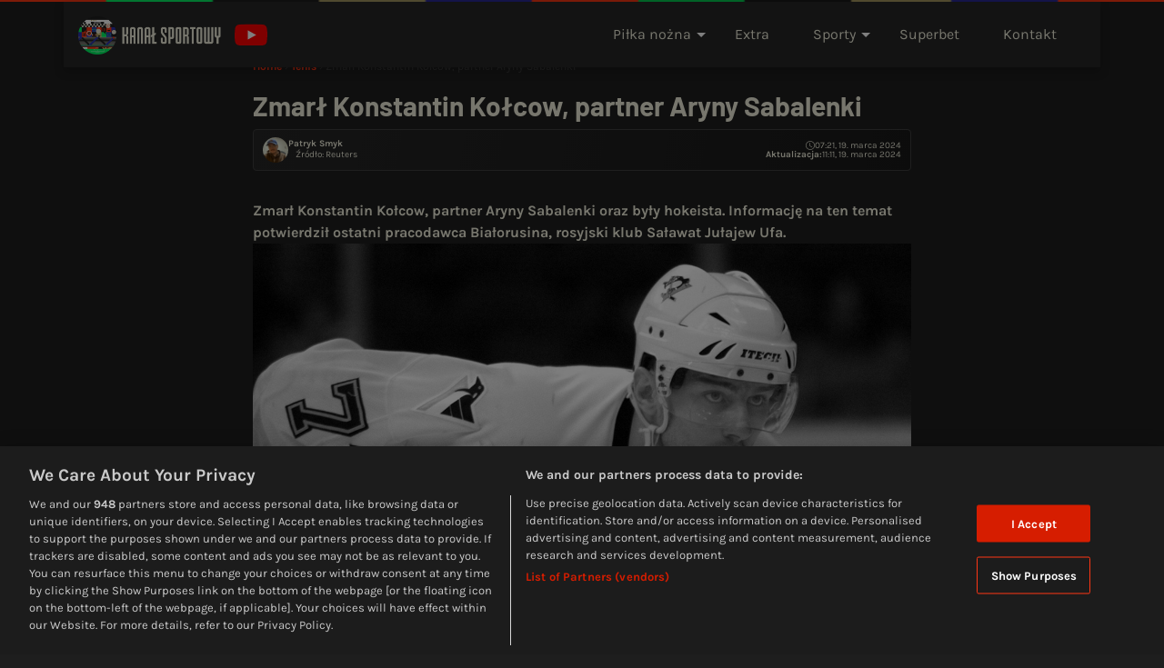

--- FILE ---
content_type: text/html; charset=UTF-8
request_url: https://kanalsportowy.pl/tenis/konstantin-kolcow-aryna-sabalenka-zmarl-nie-zyje/
body_size: 45310
content:
<!DOCTYPE html>
<html lang="pl-PL" class="dark-mode">
<head>
	<meta charset="UTF-8" /><script type="text/javascript">(window.NREUM||(NREUM={})).init={privacy:{cookies_enabled:true},ajax:{deny_list:["bam.nr-data.net"]},feature_flags:["soft_nav"],distributed_tracing:{enabled:true}};(window.NREUM||(NREUM={})).loader_config={agentID:"1588924873",accountID:"362324",trustKey:"362324",xpid:"VwAFUlRXGwIFUFNaAwgFVFY=",licenseKey:"50ee1859b3",applicationID:"1542849222",browserID:"1588924873"};;/*! For license information please see nr-loader-spa-1.308.0.min.js.LICENSE.txt */
(()=>{var e,t,r={384:(e,t,r)=>{"use strict";r.d(t,{NT:()=>a,US:()=>u,Zm:()=>o,bQ:()=>d,dV:()=>c,pV:()=>l});var n=r(6154),i=r(1863),s=r(1910);const a={beacon:"bam.nr-data.net",errorBeacon:"bam.nr-data.net"};function o(){return n.gm.NREUM||(n.gm.NREUM={}),void 0===n.gm.newrelic&&(n.gm.newrelic=n.gm.NREUM),n.gm.NREUM}function c(){let e=o();return e.o||(e.o={ST:n.gm.setTimeout,SI:n.gm.setImmediate||n.gm.setInterval,CT:n.gm.clearTimeout,XHR:n.gm.XMLHttpRequest,REQ:n.gm.Request,EV:n.gm.Event,PR:n.gm.Promise,MO:n.gm.MutationObserver,FETCH:n.gm.fetch,WS:n.gm.WebSocket},(0,s.i)(...Object.values(e.o))),e}function d(e,t){let r=o();r.initializedAgents??={},t.initializedAt={ms:(0,i.t)(),date:new Date},r.initializedAgents[e]=t}function u(e,t){o()[e]=t}function l(){return function(){let e=o();const t=e.info||{};e.info={beacon:a.beacon,errorBeacon:a.errorBeacon,...t}}(),function(){let e=o();const t=e.init||{};e.init={...t}}(),c(),function(){let e=o();const t=e.loader_config||{};e.loader_config={...t}}(),o()}},782:(e,t,r)=>{"use strict";r.d(t,{T:()=>n});const n=r(860).K7.pageViewTiming},860:(e,t,r)=>{"use strict";r.d(t,{$J:()=>u,K7:()=>c,P3:()=>d,XX:()=>i,Yy:()=>o,df:()=>s,qY:()=>n,v4:()=>a});const n="events",i="jserrors",s="browser/blobs",a="rum",o="browser/logs",c={ajax:"ajax",genericEvents:"generic_events",jserrors:i,logging:"logging",metrics:"metrics",pageAction:"page_action",pageViewEvent:"page_view_event",pageViewTiming:"page_view_timing",sessionReplay:"session_replay",sessionTrace:"session_trace",softNav:"soft_navigations",spa:"spa"},d={[c.pageViewEvent]:1,[c.pageViewTiming]:2,[c.metrics]:3,[c.jserrors]:4,[c.spa]:5,[c.ajax]:6,[c.sessionTrace]:7,[c.softNav]:8,[c.sessionReplay]:9,[c.logging]:10,[c.genericEvents]:11},u={[c.pageViewEvent]:a,[c.pageViewTiming]:n,[c.ajax]:n,[c.spa]:n,[c.softNav]:n,[c.metrics]:i,[c.jserrors]:i,[c.sessionTrace]:s,[c.sessionReplay]:s,[c.logging]:o,[c.genericEvents]:"ins"}},944:(e,t,r)=>{"use strict";r.d(t,{R:()=>i});var n=r(3241);function i(e,t){"function"==typeof console.debug&&(console.debug("New Relic Warning: https://github.com/newrelic/newrelic-browser-agent/blob/main/docs/warning-codes.md#".concat(e),t),(0,n.W)({agentIdentifier:null,drained:null,type:"data",name:"warn",feature:"warn",data:{code:e,secondary:t}}))}},993:(e,t,r)=>{"use strict";r.d(t,{A$:()=>s,ET:()=>a,TZ:()=>o,p_:()=>i});var n=r(860);const i={ERROR:"ERROR",WARN:"WARN",INFO:"INFO",DEBUG:"DEBUG",TRACE:"TRACE"},s={OFF:0,ERROR:1,WARN:2,INFO:3,DEBUG:4,TRACE:5},a="log",o=n.K7.logging},1541:(e,t,r)=>{"use strict";r.d(t,{U:()=>i,f:()=>n});const n={MFE:"MFE",BA:"BA"};function i(e,t){if(2!==t?.harvestEndpointVersion)return{};const r=t.agentRef.runtime.appMetadata.agents[0].entityGuid;return e?{"source.id":e.id,"source.name":e.name,"source.type":e.type,"parent.id":e.parent?.id||r,"parent.type":e.parent?.type||n.BA}:{"entity.guid":r,appId:t.agentRef.info.applicationID}}},1687:(e,t,r)=>{"use strict";r.d(t,{Ak:()=>d,Ze:()=>h,x3:()=>u});var n=r(3241),i=r(7836),s=r(3606),a=r(860),o=r(2646);const c={};function d(e,t){const r={staged:!1,priority:a.P3[t]||0};l(e),c[e].get(t)||c[e].set(t,r)}function u(e,t){e&&c[e]&&(c[e].get(t)&&c[e].delete(t),p(e,t,!1),c[e].size&&f(e))}function l(e){if(!e)throw new Error("agentIdentifier required");c[e]||(c[e]=new Map)}function h(e="",t="feature",r=!1){if(l(e),!e||!c[e].get(t)||r)return p(e,t);c[e].get(t).staged=!0,f(e)}function f(e){const t=Array.from(c[e]);t.every(([e,t])=>t.staged)&&(t.sort((e,t)=>e[1].priority-t[1].priority),t.forEach(([t])=>{c[e].delete(t),p(e,t)}))}function p(e,t,r=!0){const a=e?i.ee.get(e):i.ee,c=s.i.handlers;if(!a.aborted&&a.backlog&&c){if((0,n.W)({agentIdentifier:e,type:"lifecycle",name:"drain",feature:t}),r){const e=a.backlog[t],r=c[t];if(r){for(let t=0;e&&t<e.length;++t)g(e[t],r);Object.entries(r).forEach(([e,t])=>{Object.values(t||{}).forEach(t=>{t[0]?.on&&t[0]?.context()instanceof o.y&&t[0].on(e,t[1])})})}}a.isolatedBacklog||delete c[t],a.backlog[t]=null,a.emit("drain-"+t,[])}}function g(e,t){var r=e[1];Object.values(t[r]||{}).forEach(t=>{var r=e[0];if(t[0]===r){var n=t[1],i=e[3],s=e[2];n.apply(i,s)}})}},1738:(e,t,r)=>{"use strict";r.d(t,{U:()=>f,Y:()=>h});var n=r(3241),i=r(9908),s=r(1863),a=r(944),o=r(5701),c=r(3969),d=r(8362),u=r(860),l=r(4261);function h(e,t,r,s){const h=s||r;!h||h[e]&&h[e]!==d.d.prototype[e]||(h[e]=function(){(0,i.p)(c.xV,["API/"+e+"/called"],void 0,u.K7.metrics,r.ee),(0,n.W)({agentIdentifier:r.agentIdentifier,drained:!!o.B?.[r.agentIdentifier],type:"data",name:"api",feature:l.Pl+e,data:{}});try{return t.apply(this,arguments)}catch(e){(0,a.R)(23,e)}})}function f(e,t,r,n,a){const o=e.info;null===r?delete o.jsAttributes[t]:o.jsAttributes[t]=r,(a||null===r)&&(0,i.p)(l.Pl+n,[(0,s.t)(),t,r],void 0,"session",e.ee)}},1741:(e,t,r)=>{"use strict";r.d(t,{W:()=>s});var n=r(944),i=r(4261);class s{#e(e,...t){if(this[e]!==s.prototype[e])return this[e](...t);(0,n.R)(35,e)}addPageAction(e,t){return this.#e(i.hG,e,t)}register(e){return this.#e(i.eY,e)}recordCustomEvent(e,t){return this.#e(i.fF,e,t)}setPageViewName(e,t){return this.#e(i.Fw,e,t)}setCustomAttribute(e,t,r){return this.#e(i.cD,e,t,r)}noticeError(e,t){return this.#e(i.o5,e,t)}setUserId(e,t=!1){return this.#e(i.Dl,e,t)}setApplicationVersion(e){return this.#e(i.nb,e)}setErrorHandler(e){return this.#e(i.bt,e)}addRelease(e,t){return this.#e(i.k6,e,t)}log(e,t){return this.#e(i.$9,e,t)}start(){return this.#e(i.d3)}finished(e){return this.#e(i.BL,e)}recordReplay(){return this.#e(i.CH)}pauseReplay(){return this.#e(i.Tb)}addToTrace(e){return this.#e(i.U2,e)}setCurrentRouteName(e){return this.#e(i.PA,e)}interaction(e){return this.#e(i.dT,e)}wrapLogger(e,t,r){return this.#e(i.Wb,e,t,r)}measure(e,t){return this.#e(i.V1,e,t)}consent(e){return this.#e(i.Pv,e)}}},1863:(e,t,r)=>{"use strict";function n(){return Math.floor(performance.now())}r.d(t,{t:()=>n})},1910:(e,t,r)=>{"use strict";r.d(t,{i:()=>s});var n=r(944);const i=new Map;function s(...e){return e.every(e=>{if(i.has(e))return i.get(e);const t="function"==typeof e?e.toString():"",r=t.includes("[native code]"),s=t.includes("nrWrapper");return r||s||(0,n.R)(64,e?.name||t),i.set(e,r),r})}},2555:(e,t,r)=>{"use strict";r.d(t,{D:()=>o,f:()=>a});var n=r(384),i=r(8122);const s={beacon:n.NT.beacon,errorBeacon:n.NT.errorBeacon,licenseKey:void 0,applicationID:void 0,sa:void 0,queueTime:void 0,applicationTime:void 0,ttGuid:void 0,user:void 0,account:void 0,product:void 0,extra:void 0,jsAttributes:{},userAttributes:void 0,atts:void 0,transactionName:void 0,tNamePlain:void 0};function a(e){try{return!!e.licenseKey&&!!e.errorBeacon&&!!e.applicationID}catch(e){return!1}}const o=e=>(0,i.a)(e,s)},2614:(e,t,r)=>{"use strict";r.d(t,{BB:()=>a,H3:()=>n,g:()=>d,iL:()=>c,tS:()=>o,uh:()=>i,wk:()=>s});const n="NRBA",i="SESSION",s=144e5,a=18e5,o={STARTED:"session-started",PAUSE:"session-pause",RESET:"session-reset",RESUME:"session-resume",UPDATE:"session-update"},c={SAME_TAB:"same-tab",CROSS_TAB:"cross-tab"},d={OFF:0,FULL:1,ERROR:2}},2646:(e,t,r)=>{"use strict";r.d(t,{y:()=>n});class n{constructor(e){this.contextId=e}}},2843:(e,t,r)=>{"use strict";r.d(t,{G:()=>s,u:()=>i});var n=r(3878);function i(e,t=!1,r,i){(0,n.DD)("visibilitychange",function(){if(t)return void("hidden"===document.visibilityState&&e());e(document.visibilityState)},r,i)}function s(e,t,r){(0,n.sp)("pagehide",e,t,r)}},3241:(e,t,r)=>{"use strict";r.d(t,{W:()=>s});var n=r(6154);const i="newrelic";function s(e={}){try{n.gm.dispatchEvent(new CustomEvent(i,{detail:e}))}catch(e){}}},3304:(e,t,r)=>{"use strict";r.d(t,{A:()=>s});var n=r(7836);const i=()=>{const e=new WeakSet;return(t,r)=>{if("object"==typeof r&&null!==r){if(e.has(r))return;e.add(r)}return r}};function s(e){try{return JSON.stringify(e,i())??""}catch(e){try{n.ee.emit("internal-error",[e])}catch(e){}return""}}},3333:(e,t,r)=>{"use strict";r.d(t,{$v:()=>u,TZ:()=>n,Xh:()=>c,Zp:()=>i,kd:()=>d,mq:()=>o,nf:()=>a,qN:()=>s});const n=r(860).K7.genericEvents,i=["auxclick","click","copy","keydown","paste","scrollend"],s=["focus","blur"],a=4,o=1e3,c=2e3,d=["PageAction","UserAction","BrowserPerformance"],u={RESOURCES:"experimental.resources",REGISTER:"register"}},3434:(e,t,r)=>{"use strict";r.d(t,{Jt:()=>s,YM:()=>d});var n=r(7836),i=r(5607);const s="nr@original:".concat(i.W),a=50;var o=Object.prototype.hasOwnProperty,c=!1;function d(e,t){return e||(e=n.ee),r.inPlace=function(e,t,n,i,s){n||(n="");const a="-"===n.charAt(0);for(let o=0;o<t.length;o++){const c=t[o],d=e[c];l(d)||(e[c]=r(d,a?c+n:n,i,c,s))}},r.flag=s,r;function r(t,r,n,c,d){return l(t)?t:(r||(r=""),nrWrapper[s]=t,function(e,t,r){if(Object.defineProperty&&Object.keys)try{return Object.keys(e).forEach(function(r){Object.defineProperty(t,r,{get:function(){return e[r]},set:function(t){return e[r]=t,t}})}),t}catch(e){u([e],r)}for(var n in e)o.call(e,n)&&(t[n]=e[n])}(t,nrWrapper,e),nrWrapper);function nrWrapper(){var s,o,l,h;let f;try{o=this,s=[...arguments],l="function"==typeof n?n(s,o):n||{}}catch(t){u([t,"",[s,o,c],l],e)}i(r+"start",[s,o,c],l,d);const p=performance.now();let g;try{return h=t.apply(o,s),g=performance.now(),h}catch(e){throw g=performance.now(),i(r+"err",[s,o,e],l,d),f=e,f}finally{const e=g-p,t={start:p,end:g,duration:e,isLongTask:e>=a,methodName:c,thrownError:f};t.isLongTask&&i("long-task",[t,o],l,d),i(r+"end",[s,o,h],l,d)}}}function i(r,n,i,s){if(!c||t){var a=c;c=!0;try{e.emit(r,n,i,t,s)}catch(t){u([t,r,n,i],e)}c=a}}}function u(e,t){t||(t=n.ee);try{t.emit("internal-error",e)}catch(e){}}function l(e){return!(e&&"function"==typeof e&&e.apply&&!e[s])}},3606:(e,t,r)=>{"use strict";r.d(t,{i:()=>s});var n=r(9908);s.on=a;var i=s.handlers={};function s(e,t,r,s){a(s||n.d,i,e,t,r)}function a(e,t,r,i,s){s||(s="feature"),e||(e=n.d);var a=t[s]=t[s]||{};(a[r]=a[r]||[]).push([e,i])}},3738:(e,t,r)=>{"use strict";r.d(t,{He:()=>i,Kp:()=>o,Lc:()=>d,Rz:()=>u,TZ:()=>n,bD:()=>s,d3:()=>a,jx:()=>l,sl:()=>h,uP:()=>c});const n=r(860).K7.sessionTrace,i="bstResource",s="resource",a="-start",o="-end",c="fn"+a,d="fn"+o,u="pushState",l=1e3,h=3e4},3785:(e,t,r)=>{"use strict";r.d(t,{R:()=>c,b:()=>d});var n=r(9908),i=r(1863),s=r(860),a=r(3969),o=r(993);function c(e,t,r={},c=o.p_.INFO,d=!0,u,l=(0,i.t)()){(0,n.p)(a.xV,["API/logging/".concat(c.toLowerCase(),"/called")],void 0,s.K7.metrics,e),(0,n.p)(o.ET,[l,t,r,c,d,u],void 0,s.K7.logging,e)}function d(e){return"string"==typeof e&&Object.values(o.p_).some(t=>t===e.toUpperCase().trim())}},3878:(e,t,r)=>{"use strict";function n(e,t){return{capture:e,passive:!1,signal:t}}function i(e,t,r=!1,i){window.addEventListener(e,t,n(r,i))}function s(e,t,r=!1,i){document.addEventListener(e,t,n(r,i))}r.d(t,{DD:()=>s,jT:()=>n,sp:()=>i})},3962:(e,t,r)=>{"use strict";r.d(t,{AM:()=>a,O2:()=>l,OV:()=>s,Qu:()=>h,TZ:()=>c,ih:()=>f,pP:()=>o,t1:()=>u,tC:()=>i,wD:()=>d});var n=r(860);const i=["click","keydown","submit"],s="popstate",a="api",o="initialPageLoad",c=n.K7.softNav,d=5e3,u=500,l={INITIAL_PAGE_LOAD:"",ROUTE_CHANGE:1,UNSPECIFIED:2},h={INTERACTION:1,AJAX:2,CUSTOM_END:3,CUSTOM_TRACER:4},f={IP:"in progress",PF:"pending finish",FIN:"finished",CAN:"cancelled"}},3969:(e,t,r)=>{"use strict";r.d(t,{TZ:()=>n,XG:()=>o,rs:()=>i,xV:()=>a,z_:()=>s});const n=r(860).K7.metrics,i="sm",s="cm",a="storeSupportabilityMetrics",o="storeEventMetrics"},4234:(e,t,r)=>{"use strict";r.d(t,{W:()=>s});var n=r(7836),i=r(1687);class s{constructor(e,t){this.agentIdentifier=e,this.ee=n.ee.get(e),this.featureName=t,this.blocked=!1}deregisterDrain(){(0,i.x3)(this.agentIdentifier,this.featureName)}}},4261:(e,t,r)=>{"use strict";r.d(t,{$9:()=>u,BL:()=>c,CH:()=>p,Dl:()=>R,Fw:()=>w,PA:()=>v,Pl:()=>n,Pv:()=>A,Tb:()=>h,U2:()=>a,V1:()=>E,Wb:()=>T,bt:()=>y,cD:()=>b,d3:()=>x,dT:()=>d,eY:()=>g,fF:()=>f,hG:()=>s,hw:()=>i,k6:()=>o,nb:()=>m,o5:()=>l});const n="api-",i=n+"ixn-",s="addPageAction",a="addToTrace",o="addRelease",c="finished",d="interaction",u="log",l="noticeError",h="pauseReplay",f="recordCustomEvent",p="recordReplay",g="register",m="setApplicationVersion",v="setCurrentRouteName",b="setCustomAttribute",y="setErrorHandler",w="setPageViewName",R="setUserId",x="start",T="wrapLogger",E="measure",A="consent"},5205:(e,t,r)=>{"use strict";r.d(t,{j:()=>S});var n=r(384),i=r(1741);var s=r(2555),a=r(3333);const o=e=>{if(!e||"string"!=typeof e)return!1;try{document.createDocumentFragment().querySelector(e)}catch{return!1}return!0};var c=r(2614),d=r(944),u=r(8122);const l="[data-nr-mask]",h=e=>(0,u.a)(e,(()=>{const e={feature_flags:[],experimental:{allow_registered_children:!1,resources:!1},mask_selector:"*",block_selector:"[data-nr-block]",mask_input_options:{color:!1,date:!1,"datetime-local":!1,email:!1,month:!1,number:!1,range:!1,search:!1,tel:!1,text:!1,time:!1,url:!1,week:!1,textarea:!1,select:!1,password:!0}};return{ajax:{deny_list:void 0,block_internal:!0,enabled:!0,autoStart:!0},api:{get allow_registered_children(){return e.feature_flags.includes(a.$v.REGISTER)||e.experimental.allow_registered_children},set allow_registered_children(t){e.experimental.allow_registered_children=t},duplicate_registered_data:!1},browser_consent_mode:{enabled:!1},distributed_tracing:{enabled:void 0,exclude_newrelic_header:void 0,cors_use_newrelic_header:void 0,cors_use_tracecontext_headers:void 0,allowed_origins:void 0},get feature_flags(){return e.feature_flags},set feature_flags(t){e.feature_flags=t},generic_events:{enabled:!0,autoStart:!0},harvest:{interval:30},jserrors:{enabled:!0,autoStart:!0},logging:{enabled:!0,autoStart:!0},metrics:{enabled:!0,autoStart:!0},obfuscate:void 0,page_action:{enabled:!0},page_view_event:{enabled:!0,autoStart:!0},page_view_timing:{enabled:!0,autoStart:!0},performance:{capture_marks:!1,capture_measures:!1,capture_detail:!0,resources:{get enabled(){return e.feature_flags.includes(a.$v.RESOURCES)||e.experimental.resources},set enabled(t){e.experimental.resources=t},asset_types:[],first_party_domains:[],ignore_newrelic:!0}},privacy:{cookies_enabled:!0},proxy:{assets:void 0,beacon:void 0},session:{expiresMs:c.wk,inactiveMs:c.BB},session_replay:{autoStart:!0,enabled:!1,preload:!1,sampling_rate:10,error_sampling_rate:100,collect_fonts:!1,inline_images:!1,fix_stylesheets:!0,mask_all_inputs:!0,get mask_text_selector(){return e.mask_selector},set mask_text_selector(t){o(t)?e.mask_selector="".concat(t,",").concat(l):""===t||null===t?e.mask_selector=l:(0,d.R)(5,t)},get block_class(){return"nr-block"},get ignore_class(){return"nr-ignore"},get mask_text_class(){return"nr-mask"},get block_selector(){return e.block_selector},set block_selector(t){o(t)?e.block_selector+=",".concat(t):""!==t&&(0,d.R)(6,t)},get mask_input_options(){return e.mask_input_options},set mask_input_options(t){t&&"object"==typeof t?e.mask_input_options={...t,password:!0}:(0,d.R)(7,t)}},session_trace:{enabled:!0,autoStart:!0},soft_navigations:{enabled:!0,autoStart:!0},spa:{enabled:!0,autoStart:!0},ssl:void 0,user_actions:{enabled:!0,elementAttributes:["id","className","tagName","type"]}}})());var f=r(6154),p=r(9324);let g=0;const m={buildEnv:p.F3,distMethod:p.Xs,version:p.xv,originTime:f.WN},v={consented:!1},b={appMetadata:{},get consented(){return this.session?.state?.consent||v.consented},set consented(e){v.consented=e},customTransaction:void 0,denyList:void 0,disabled:!1,harvester:void 0,isolatedBacklog:!1,isRecording:!1,loaderType:void 0,maxBytes:3e4,obfuscator:void 0,onerror:void 0,ptid:void 0,releaseIds:{},session:void 0,timeKeeper:void 0,registeredEntities:[],jsAttributesMetadata:{bytes:0},get harvestCount(){return++g}},y=e=>{const t=(0,u.a)(e,b),r=Object.keys(m).reduce((e,t)=>(e[t]={value:m[t],writable:!1,configurable:!0,enumerable:!0},e),{});return Object.defineProperties(t,r)};var w=r(5701);const R=e=>{const t=e.startsWith("http");e+="/",r.p=t?e:"https://"+e};var x=r(7836),T=r(3241);const E={accountID:void 0,trustKey:void 0,agentID:void 0,licenseKey:void 0,applicationID:void 0,xpid:void 0},A=e=>(0,u.a)(e,E),_=new Set;function S(e,t={},r,a){let{init:o,info:c,loader_config:d,runtime:u={},exposed:l=!0}=t;if(!c){const e=(0,n.pV)();o=e.init,c=e.info,d=e.loader_config}e.init=h(o||{}),e.loader_config=A(d||{}),c.jsAttributes??={},f.bv&&(c.jsAttributes.isWorker=!0),e.info=(0,s.D)(c);const p=e.init,g=[c.beacon,c.errorBeacon];_.has(e.agentIdentifier)||(p.proxy.assets&&(R(p.proxy.assets),g.push(p.proxy.assets)),p.proxy.beacon&&g.push(p.proxy.beacon),e.beacons=[...g],function(e){const t=(0,n.pV)();Object.getOwnPropertyNames(i.W.prototype).forEach(r=>{const n=i.W.prototype[r];if("function"!=typeof n||"constructor"===n)return;let s=t[r];e[r]&&!1!==e.exposed&&"micro-agent"!==e.runtime?.loaderType&&(t[r]=(...t)=>{const n=e[r](...t);return s?s(...t):n})})}(e),(0,n.US)("activatedFeatures",w.B)),u.denyList=[...p.ajax.deny_list||[],...p.ajax.block_internal?g:[]],u.ptid=e.agentIdentifier,u.loaderType=r,e.runtime=y(u),_.has(e.agentIdentifier)||(e.ee=x.ee.get(e.agentIdentifier),e.exposed=l,(0,T.W)({agentIdentifier:e.agentIdentifier,drained:!!w.B?.[e.agentIdentifier],type:"lifecycle",name:"initialize",feature:void 0,data:e.config})),_.add(e.agentIdentifier)}},5270:(e,t,r)=>{"use strict";r.d(t,{Aw:()=>a,SR:()=>s,rF:()=>o});var n=r(384),i=r(7767);function s(e){return!!(0,n.dV)().o.MO&&(0,i.V)(e)&&!0===e?.session_trace.enabled}function a(e){return!0===e?.session_replay.preload&&s(e)}function o(e,t){try{if("string"==typeof t?.type){if("password"===t.type.toLowerCase())return"*".repeat(e?.length||0);if(void 0!==t?.dataset?.nrUnmask||t?.classList?.contains("nr-unmask"))return e}}catch(e){}return"string"==typeof e?e.replace(/[\S]/g,"*"):"*".repeat(e?.length||0)}},5289:(e,t,r)=>{"use strict";r.d(t,{GG:()=>a,Qr:()=>c,sB:()=>o});var n=r(3878),i=r(6389);function s(){return"undefined"==typeof document||"complete"===document.readyState}function a(e,t){if(s())return e();const r=(0,i.J)(e),a=setInterval(()=>{s()&&(clearInterval(a),r())},500);(0,n.sp)("load",r,t)}function o(e){if(s())return e();(0,n.DD)("DOMContentLoaded",e)}function c(e){if(s())return e();(0,n.sp)("popstate",e)}},5607:(e,t,r)=>{"use strict";r.d(t,{W:()=>n});const n=(0,r(9566).bz)()},5701:(e,t,r)=>{"use strict";r.d(t,{B:()=>s,t:()=>a});var n=r(3241);const i=new Set,s={};function a(e,t){const r=t.agentIdentifier;s[r]??={},e&&"object"==typeof e&&(i.has(r)||(t.ee.emit("rumresp",[e]),s[r]=e,i.add(r),(0,n.W)({agentIdentifier:r,loaded:!0,drained:!0,type:"lifecycle",name:"load",feature:void 0,data:e})))}},6154:(e,t,r)=>{"use strict";r.d(t,{OF:()=>d,RI:()=>i,WN:()=>h,bv:()=>s,eN:()=>f,gm:()=>a,lR:()=>l,m:()=>c,mw:()=>o,sb:()=>u});var n=r(1863);const i="undefined"!=typeof window&&!!window.document,s="undefined"!=typeof WorkerGlobalScope&&("undefined"!=typeof self&&self instanceof WorkerGlobalScope&&self.navigator instanceof WorkerNavigator||"undefined"!=typeof globalThis&&globalThis instanceof WorkerGlobalScope&&globalThis.navigator instanceof WorkerNavigator),a=i?window:"undefined"!=typeof WorkerGlobalScope&&("undefined"!=typeof self&&self instanceof WorkerGlobalScope&&self||"undefined"!=typeof globalThis&&globalThis instanceof WorkerGlobalScope&&globalThis),o=Boolean("hidden"===a?.document?.visibilityState),c=""+a?.location,d=/iPad|iPhone|iPod/.test(a.navigator?.userAgent),u=d&&"undefined"==typeof SharedWorker,l=(()=>{const e=a.navigator?.userAgent?.match(/Firefox[/\s](\d+\.\d+)/);return Array.isArray(e)&&e.length>=2?+e[1]:0})(),h=Date.now()-(0,n.t)(),f=()=>"undefined"!=typeof PerformanceNavigationTiming&&a?.performance?.getEntriesByType("navigation")?.[0]?.responseStart},6344:(e,t,r)=>{"use strict";r.d(t,{BB:()=>u,Qb:()=>l,TZ:()=>i,Ug:()=>a,Vh:()=>s,_s:()=>o,bc:()=>d,yP:()=>c});var n=r(2614);const i=r(860).K7.sessionReplay,s="errorDuringReplay",a=.12,o={DomContentLoaded:0,Load:1,FullSnapshot:2,IncrementalSnapshot:3,Meta:4,Custom:5},c={[n.g.ERROR]:15e3,[n.g.FULL]:3e5,[n.g.OFF]:0},d={RESET:{message:"Session was reset",sm:"Reset"},IMPORT:{message:"Recorder failed to import",sm:"Import"},TOO_MANY:{message:"429: Too Many Requests",sm:"Too-Many"},TOO_BIG:{message:"Payload was too large",sm:"Too-Big"},CROSS_TAB:{message:"Session Entity was set to OFF on another tab",sm:"Cross-Tab"},ENTITLEMENTS:{message:"Session Replay is not allowed and will not be started",sm:"Entitlement"}},u=5e3,l={API:"api",RESUME:"resume",SWITCH_TO_FULL:"switchToFull",INITIALIZE:"initialize",PRELOAD:"preload"}},6389:(e,t,r)=>{"use strict";function n(e,t=500,r={}){const n=r?.leading||!1;let i;return(...r)=>{n&&void 0===i&&(e.apply(this,r),i=setTimeout(()=>{i=clearTimeout(i)},t)),n||(clearTimeout(i),i=setTimeout(()=>{e.apply(this,r)},t))}}function i(e){let t=!1;return(...r)=>{t||(t=!0,e.apply(this,r))}}r.d(t,{J:()=>i,s:()=>n})},6630:(e,t,r)=>{"use strict";r.d(t,{T:()=>n});const n=r(860).K7.pageViewEvent},6774:(e,t,r)=>{"use strict";r.d(t,{T:()=>n});const n=r(860).K7.jserrors},7295:(e,t,r)=>{"use strict";r.d(t,{Xv:()=>a,gX:()=>i,iW:()=>s});var n=[];function i(e){if(!e||s(e))return!1;if(0===n.length)return!0;if("*"===n[0].hostname)return!1;for(var t=0;t<n.length;t++){var r=n[t];if(r.hostname.test(e.hostname)&&r.pathname.test(e.pathname))return!1}return!0}function s(e){return void 0===e.hostname}function a(e){if(n=[],e&&e.length)for(var t=0;t<e.length;t++){let r=e[t];if(!r)continue;if("*"===r)return void(n=[{hostname:"*"}]);0===r.indexOf("http://")?r=r.substring(7):0===r.indexOf("https://")&&(r=r.substring(8));const i=r.indexOf("/");let s,a;i>0?(s=r.substring(0,i),a=r.substring(i)):(s=r,a="*");let[c]=s.split(":");n.push({hostname:o(c),pathname:o(a,!0)})}}function o(e,t=!1){const r=e.replace(/[.+?^${}()|[\]\\]/g,e=>"\\"+e).replace(/\*/g,".*?");return new RegExp((t?"^":"")+r+"$")}},7485:(e,t,r)=>{"use strict";r.d(t,{D:()=>i});var n=r(6154);function i(e){if(0===(e||"").indexOf("data:"))return{protocol:"data"};try{const t=new URL(e,location.href),r={port:t.port,hostname:t.hostname,pathname:t.pathname,search:t.search,protocol:t.protocol.slice(0,t.protocol.indexOf(":")),sameOrigin:t.protocol===n.gm?.location?.protocol&&t.host===n.gm?.location?.host};return r.port&&""!==r.port||("http:"===t.protocol&&(r.port="80"),"https:"===t.protocol&&(r.port="443")),r.pathname&&""!==r.pathname?r.pathname.startsWith("/")||(r.pathname="/".concat(r.pathname)):r.pathname="/",r}catch(e){return{}}}},7699:(e,t,r)=>{"use strict";r.d(t,{It:()=>s,KC:()=>o,No:()=>i,qh:()=>a});var n=r(860);const i=16e3,s=1e6,a="SESSION_ERROR",o={[n.K7.logging]:!0,[n.K7.genericEvents]:!1,[n.K7.jserrors]:!1,[n.K7.ajax]:!1}},7767:(e,t,r)=>{"use strict";r.d(t,{V:()=>i});var n=r(6154);const i=e=>n.RI&&!0===e?.privacy.cookies_enabled},7836:(e,t,r)=>{"use strict";r.d(t,{P:()=>o,ee:()=>c});var n=r(384),i=r(8990),s=r(2646),a=r(5607);const o="nr@context:".concat(a.W),c=function e(t,r){var n={},a={},u={},l=!1;try{l=16===r.length&&d.initializedAgents?.[r]?.runtime.isolatedBacklog}catch(e){}var h={on:p,addEventListener:p,removeEventListener:function(e,t){var r=n[e];if(!r)return;for(var i=0;i<r.length;i++)r[i]===t&&r.splice(i,1)},emit:function(e,r,n,i,s){!1!==s&&(s=!0);if(c.aborted&&!i)return;t&&s&&t.emit(e,r,n);var o=f(n);g(e).forEach(e=>{e.apply(o,r)});var d=v()[a[e]];d&&d.push([h,e,r,o]);return o},get:m,listeners:g,context:f,buffer:function(e,t){const r=v();if(t=t||"feature",h.aborted)return;Object.entries(e||{}).forEach(([e,n])=>{a[n]=t,t in r||(r[t]=[])})},abort:function(){h._aborted=!0,Object.keys(h.backlog).forEach(e=>{delete h.backlog[e]})},isBuffering:function(e){return!!v()[a[e]]},debugId:r,backlog:l?{}:t&&"object"==typeof t.backlog?t.backlog:{},isolatedBacklog:l};return Object.defineProperty(h,"aborted",{get:()=>{let e=h._aborted||!1;return e||(t&&(e=t.aborted),e)}}),h;function f(e){return e&&e instanceof s.y?e:e?(0,i.I)(e,o,()=>new s.y(o)):new s.y(o)}function p(e,t){n[e]=g(e).concat(t)}function g(e){return n[e]||[]}function m(t){return u[t]=u[t]||e(h,t)}function v(){return h.backlog}}(void 0,"globalEE"),d=(0,n.Zm)();d.ee||(d.ee=c)},8122:(e,t,r)=>{"use strict";r.d(t,{a:()=>i});var n=r(944);function i(e,t){try{if(!e||"object"!=typeof e)return(0,n.R)(3);if(!t||"object"!=typeof t)return(0,n.R)(4);const r=Object.create(Object.getPrototypeOf(t),Object.getOwnPropertyDescriptors(t)),s=0===Object.keys(r).length?e:r;for(let a in s)if(void 0!==e[a])try{if(null===e[a]){r[a]=null;continue}Array.isArray(e[a])&&Array.isArray(t[a])?r[a]=Array.from(new Set([...e[a],...t[a]])):"object"==typeof e[a]&&"object"==typeof t[a]?r[a]=i(e[a],t[a]):r[a]=e[a]}catch(e){r[a]||(0,n.R)(1,e)}return r}catch(e){(0,n.R)(2,e)}}},8139:(e,t,r)=>{"use strict";r.d(t,{u:()=>h});var n=r(7836),i=r(3434),s=r(8990),a=r(6154);const o={},c=a.gm.XMLHttpRequest,d="addEventListener",u="removeEventListener",l="nr@wrapped:".concat(n.P);function h(e){var t=function(e){return(e||n.ee).get("events")}(e);if(o[t.debugId]++)return t;o[t.debugId]=1;var r=(0,i.YM)(t,!0);function h(e){r.inPlace(e,[d,u],"-",p)}function p(e,t){return e[1]}return"getPrototypeOf"in Object&&(a.RI&&f(document,h),c&&f(c.prototype,h),f(a.gm,h)),t.on(d+"-start",function(e,t){var n=e[1];if(null!==n&&("function"==typeof n||"object"==typeof n)&&"newrelic"!==e[0]){var i=(0,s.I)(n,l,function(){var e={object:function(){if("function"!=typeof n.handleEvent)return;return n.handleEvent.apply(n,arguments)},function:n}[typeof n];return e?r(e,"fn-",null,e.name||"anonymous"):n});this.wrapped=e[1]=i}}),t.on(u+"-start",function(e){e[1]=this.wrapped||e[1]}),t}function f(e,t,...r){let n=e;for(;"object"==typeof n&&!Object.prototype.hasOwnProperty.call(n,d);)n=Object.getPrototypeOf(n);n&&t(n,...r)}},8362:(e,t,r)=>{"use strict";r.d(t,{d:()=>s});var n=r(9566),i=r(1741);class s extends i.W{agentIdentifier=(0,n.LA)(16)}},8374:(e,t,r)=>{r.nc=(()=>{try{return document?.currentScript?.nonce}catch(e){}return""})()},8990:(e,t,r)=>{"use strict";r.d(t,{I:()=>i});var n=Object.prototype.hasOwnProperty;function i(e,t,r){if(n.call(e,t))return e[t];var i=r();if(Object.defineProperty&&Object.keys)try{return Object.defineProperty(e,t,{value:i,writable:!0,enumerable:!1}),i}catch(e){}return e[t]=i,i}},9119:(e,t,r)=>{"use strict";r.d(t,{L:()=>s});var n=/([^?#]*)[^#]*(#[^?]*|$).*/,i=/([^?#]*)().*/;function s(e,t){return e?e.replace(t?n:i,"$1$2"):e}},9300:(e,t,r)=>{"use strict";r.d(t,{T:()=>n});const n=r(860).K7.ajax},9324:(e,t,r)=>{"use strict";r.d(t,{AJ:()=>a,F3:()=>i,Xs:()=>s,Yq:()=>o,xv:()=>n});const n="1.308.0",i="PROD",s="CDN",a="@newrelic/rrweb",o="1.0.1"},9566:(e,t,r)=>{"use strict";r.d(t,{LA:()=>o,ZF:()=>c,bz:()=>a,el:()=>d});var n=r(6154);const i="xxxxxxxx-xxxx-4xxx-yxxx-xxxxxxxxxxxx";function s(e,t){return e?15&e[t]:16*Math.random()|0}function a(){const e=n.gm?.crypto||n.gm?.msCrypto;let t,r=0;return e&&e.getRandomValues&&(t=e.getRandomValues(new Uint8Array(30))),i.split("").map(e=>"x"===e?s(t,r++).toString(16):"y"===e?(3&s()|8).toString(16):e).join("")}function o(e){const t=n.gm?.crypto||n.gm?.msCrypto;let r,i=0;t&&t.getRandomValues&&(r=t.getRandomValues(new Uint8Array(e)));const a=[];for(var o=0;o<e;o++)a.push(s(r,i++).toString(16));return a.join("")}function c(){return o(16)}function d(){return o(32)}},9908:(e,t,r)=>{"use strict";r.d(t,{d:()=>n,p:()=>i});var n=r(7836).ee.get("handle");function i(e,t,r,i,s){s?(s.buffer([e],i),s.emit(e,t,r)):(n.buffer([e],i),n.emit(e,t,r))}}},n={};function i(e){var t=n[e];if(void 0!==t)return t.exports;var s=n[e]={exports:{}};return r[e](s,s.exports,i),s.exports}i.m=r,i.d=(e,t)=>{for(var r in t)i.o(t,r)&&!i.o(e,r)&&Object.defineProperty(e,r,{enumerable:!0,get:t[r]})},i.f={},i.e=e=>Promise.all(Object.keys(i.f).reduce((t,r)=>(i.f[r](e,t),t),[])),i.u=e=>({212:"nr-spa-compressor",249:"nr-spa-recorder",478:"nr-spa"}[e]+"-1.308.0.min.js"),i.o=(e,t)=>Object.prototype.hasOwnProperty.call(e,t),e={},t="NRBA-1.308.0.PROD:",i.l=(r,n,s,a)=>{if(e[r])e[r].push(n);else{var o,c;if(void 0!==s)for(var d=document.getElementsByTagName("script"),u=0;u<d.length;u++){var l=d[u];if(l.getAttribute("src")==r||l.getAttribute("data-webpack")==t+s){o=l;break}}if(!o){c=!0;var h={478:"sha512-RSfSVnmHk59T/uIPbdSE0LPeqcEdF4/+XhfJdBuccH5rYMOEZDhFdtnh6X6nJk7hGpzHd9Ujhsy7lZEz/ORYCQ==",249:"sha512-ehJXhmntm85NSqW4MkhfQqmeKFulra3klDyY0OPDUE+sQ3GokHlPh1pmAzuNy//3j4ac6lzIbmXLvGQBMYmrkg==",212:"sha512-B9h4CR46ndKRgMBcK+j67uSR2RCnJfGefU+A7FrgR/k42ovXy5x/MAVFiSvFxuVeEk/pNLgvYGMp1cBSK/G6Fg=="};(o=document.createElement("script")).charset="utf-8",i.nc&&o.setAttribute("nonce",i.nc),o.setAttribute("data-webpack",t+s),o.src=r,0!==o.src.indexOf(window.location.origin+"/")&&(o.crossOrigin="anonymous"),h[a]&&(o.integrity=h[a])}e[r]=[n];var f=(t,n)=>{o.onerror=o.onload=null,clearTimeout(p);var i=e[r];if(delete e[r],o.parentNode&&o.parentNode.removeChild(o),i&&i.forEach(e=>e(n)),t)return t(n)},p=setTimeout(f.bind(null,void 0,{type:"timeout",target:o}),12e4);o.onerror=f.bind(null,o.onerror),o.onload=f.bind(null,o.onload),c&&document.head.appendChild(o)}},i.r=e=>{"undefined"!=typeof Symbol&&Symbol.toStringTag&&Object.defineProperty(e,Symbol.toStringTag,{value:"Module"}),Object.defineProperty(e,"__esModule",{value:!0})},i.p="https://js-agent.newrelic.com/",(()=>{var e={38:0,788:0};i.f.j=(t,r)=>{var n=i.o(e,t)?e[t]:void 0;if(0!==n)if(n)r.push(n[2]);else{var s=new Promise((r,i)=>n=e[t]=[r,i]);r.push(n[2]=s);var a=i.p+i.u(t),o=new Error;i.l(a,r=>{if(i.o(e,t)&&(0!==(n=e[t])&&(e[t]=void 0),n)){var s=r&&("load"===r.type?"missing":r.type),a=r&&r.target&&r.target.src;o.message="Loading chunk "+t+" failed: ("+s+": "+a+")",o.name="ChunkLoadError",o.type=s,o.request=a,n[1](o)}},"chunk-"+t,t)}};var t=(t,r)=>{var n,s,[a,o,c]=r,d=0;if(a.some(t=>0!==e[t])){for(n in o)i.o(o,n)&&(i.m[n]=o[n]);if(c)c(i)}for(t&&t(r);d<a.length;d++)s=a[d],i.o(e,s)&&e[s]&&e[s][0](),e[s]=0},r=self["webpackChunk:NRBA-1.308.0.PROD"]=self["webpackChunk:NRBA-1.308.0.PROD"]||[];r.forEach(t.bind(null,0)),r.push=t.bind(null,r.push.bind(r))})(),(()=>{"use strict";i(8374);var e=i(8362),t=i(860);const r=Object.values(t.K7);var n=i(5205);var s=i(9908),a=i(1863),o=i(4261),c=i(1738);var d=i(1687),u=i(4234),l=i(5289),h=i(6154),f=i(944),p=i(5270),g=i(7767),m=i(6389),v=i(7699);class b extends u.W{constructor(e,t){super(e.agentIdentifier,t),this.agentRef=e,this.abortHandler=void 0,this.featAggregate=void 0,this.loadedSuccessfully=void 0,this.onAggregateImported=new Promise(e=>{this.loadedSuccessfully=e}),this.deferred=Promise.resolve(),!1===e.init[this.featureName].autoStart?this.deferred=new Promise((t,r)=>{this.ee.on("manual-start-all",(0,m.J)(()=>{(0,d.Ak)(e.agentIdentifier,this.featureName),t()}))}):(0,d.Ak)(e.agentIdentifier,t)}importAggregator(e,t,r={}){if(this.featAggregate)return;const n=async()=>{let n;await this.deferred;try{if((0,g.V)(e.init)){const{setupAgentSession:t}=await i.e(478).then(i.bind(i,8766));n=t(e)}}catch(e){(0,f.R)(20,e),this.ee.emit("internal-error",[e]),(0,s.p)(v.qh,[e],void 0,this.featureName,this.ee)}try{if(!this.#t(this.featureName,n,e.init))return(0,d.Ze)(this.agentIdentifier,this.featureName),void this.loadedSuccessfully(!1);const{Aggregate:i}=await t();this.featAggregate=new i(e,r),e.runtime.harvester.initializedAggregates.push(this.featAggregate),this.loadedSuccessfully(!0)}catch(e){(0,f.R)(34,e),this.abortHandler?.(),(0,d.Ze)(this.agentIdentifier,this.featureName,!0),this.loadedSuccessfully(!1),this.ee&&this.ee.abort()}};h.RI?(0,l.GG)(()=>n(),!0):n()}#t(e,r,n){if(this.blocked)return!1;switch(e){case t.K7.sessionReplay:return(0,p.SR)(n)&&!!r;case t.K7.sessionTrace:return!!r;default:return!0}}}var y=i(6630),w=i(2614),R=i(3241);class x extends b{static featureName=y.T;constructor(e){var t;super(e,y.T),this.setupInspectionEvents(e.agentIdentifier),t=e,(0,c.Y)(o.Fw,function(e,r){"string"==typeof e&&("/"!==e.charAt(0)&&(e="/"+e),t.runtime.customTransaction=(r||"http://custom.transaction")+e,(0,s.p)(o.Pl+o.Fw,[(0,a.t)()],void 0,void 0,t.ee))},t),this.importAggregator(e,()=>i.e(478).then(i.bind(i,2467)))}setupInspectionEvents(e){const t=(t,r)=>{t&&(0,R.W)({agentIdentifier:e,timeStamp:t.timeStamp,loaded:"complete"===t.target.readyState,type:"window",name:r,data:t.target.location+""})};(0,l.sB)(e=>{t(e,"DOMContentLoaded")}),(0,l.GG)(e=>{t(e,"load")}),(0,l.Qr)(e=>{t(e,"navigate")}),this.ee.on(w.tS.UPDATE,(t,r)=>{(0,R.W)({agentIdentifier:e,type:"lifecycle",name:"session",data:r})})}}var T=i(384);class E extends e.d{constructor(e){var t;(super(),h.gm)?(this.features={},(0,T.bQ)(this.agentIdentifier,this),this.desiredFeatures=new Set(e.features||[]),this.desiredFeatures.add(x),(0,n.j)(this,e,e.loaderType||"agent"),t=this,(0,c.Y)(o.cD,function(e,r,n=!1){if("string"==typeof e){if(["string","number","boolean"].includes(typeof r)||null===r)return(0,c.U)(t,e,r,o.cD,n);(0,f.R)(40,typeof r)}else(0,f.R)(39,typeof e)},t),function(e){(0,c.Y)(o.Dl,function(t,r=!1){if("string"!=typeof t&&null!==t)return void(0,f.R)(41,typeof t);const n=e.info.jsAttributes["enduser.id"];r&&null!=n&&n!==t?(0,s.p)(o.Pl+"setUserIdAndResetSession",[t],void 0,"session",e.ee):(0,c.U)(e,"enduser.id",t,o.Dl,!0)},e)}(this),function(e){(0,c.Y)(o.nb,function(t){if("string"==typeof t||null===t)return(0,c.U)(e,"application.version",t,o.nb,!1);(0,f.R)(42,typeof t)},e)}(this),function(e){(0,c.Y)(o.d3,function(){e.ee.emit("manual-start-all")},e)}(this),function(e){(0,c.Y)(o.Pv,function(t=!0){if("boolean"==typeof t){if((0,s.p)(o.Pl+o.Pv,[t],void 0,"session",e.ee),e.runtime.consented=t,t){const t=e.features.page_view_event;t.onAggregateImported.then(e=>{const r=t.featAggregate;e&&!r.sentRum&&r.sendRum()})}}else(0,f.R)(65,typeof t)},e)}(this),this.run()):(0,f.R)(21)}get config(){return{info:this.info,init:this.init,loader_config:this.loader_config,runtime:this.runtime}}get api(){return this}run(){try{const e=function(e){const t={};return r.forEach(r=>{t[r]=!!e[r]?.enabled}),t}(this.init),n=[...this.desiredFeatures];n.sort((e,r)=>t.P3[e.featureName]-t.P3[r.featureName]),n.forEach(r=>{if(!e[r.featureName]&&r.featureName!==t.K7.pageViewEvent)return;if(r.featureName===t.K7.spa)return void(0,f.R)(67);const n=function(e){switch(e){case t.K7.ajax:return[t.K7.jserrors];case t.K7.sessionTrace:return[t.K7.ajax,t.K7.pageViewEvent];case t.K7.sessionReplay:return[t.K7.sessionTrace];case t.K7.pageViewTiming:return[t.K7.pageViewEvent];default:return[]}}(r.featureName).filter(e=>!(e in this.features));n.length>0&&(0,f.R)(36,{targetFeature:r.featureName,missingDependencies:n}),this.features[r.featureName]=new r(this)})}catch(e){(0,f.R)(22,e);for(const e in this.features)this.features[e].abortHandler?.();const t=(0,T.Zm)();delete t.initializedAgents[this.agentIdentifier]?.features,delete this.sharedAggregator;return t.ee.get(this.agentIdentifier).abort(),!1}}}var A=i(2843),_=i(782);class S extends b{static featureName=_.T;constructor(e){super(e,_.T),h.RI&&((0,A.u)(()=>(0,s.p)("docHidden",[(0,a.t)()],void 0,_.T,this.ee),!0),(0,A.G)(()=>(0,s.p)("winPagehide",[(0,a.t)()],void 0,_.T,this.ee)),this.importAggregator(e,()=>i.e(478).then(i.bind(i,9917))))}}var O=i(3969);class I extends b{static featureName=O.TZ;constructor(e){super(e,O.TZ),h.RI&&document.addEventListener("securitypolicyviolation",e=>{(0,s.p)(O.xV,["Generic/CSPViolation/Detected"],void 0,this.featureName,this.ee)}),this.importAggregator(e,()=>i.e(478).then(i.bind(i,6555)))}}var N=i(6774),P=i(3878),k=i(3304);class D{constructor(e,t,r,n,i){this.name="UncaughtError",this.message="string"==typeof e?e:(0,k.A)(e),this.sourceURL=t,this.line=r,this.column=n,this.__newrelic=i}}function C(e){return M(e)?e:new D(void 0!==e?.message?e.message:e,e?.filename||e?.sourceURL,e?.lineno||e?.line,e?.colno||e?.col,e?.__newrelic,e?.cause)}function j(e){const t="Unhandled Promise Rejection: ";if(!e?.reason)return;if(M(e.reason)){try{e.reason.message.startsWith(t)||(e.reason.message=t+e.reason.message)}catch(e){}return C(e.reason)}const r=C(e.reason);return(r.message||"").startsWith(t)||(r.message=t+r.message),r}function L(e){if(e.error instanceof SyntaxError&&!/:\d+$/.test(e.error.stack?.trim())){const t=new D(e.message,e.filename,e.lineno,e.colno,e.error.__newrelic,e.cause);return t.name=SyntaxError.name,t}return M(e.error)?e.error:C(e)}function M(e){return e instanceof Error&&!!e.stack}function H(e,r,n,i,o=(0,a.t)()){"string"==typeof e&&(e=new Error(e)),(0,s.p)("err",[e,o,!1,r,n.runtime.isRecording,void 0,i],void 0,t.K7.jserrors,n.ee),(0,s.p)("uaErr",[],void 0,t.K7.genericEvents,n.ee)}var B=i(1541),K=i(993),W=i(3785);function U(e,{customAttributes:t={},level:r=K.p_.INFO}={},n,i,s=(0,a.t)()){(0,W.R)(n.ee,e,t,r,!1,i,s)}function F(e,r,n,i,c=(0,a.t)()){(0,s.p)(o.Pl+o.hG,[c,e,r,i],void 0,t.K7.genericEvents,n.ee)}function V(e,r,n,i,c=(0,a.t)()){const{start:d,end:u,customAttributes:l}=r||{},h={customAttributes:l||{}};if("object"!=typeof h.customAttributes||"string"!=typeof e||0===e.length)return void(0,f.R)(57);const p=(e,t)=>null==e?t:"number"==typeof e?e:e instanceof PerformanceMark?e.startTime:Number.NaN;if(h.start=p(d,0),h.end=p(u,c),Number.isNaN(h.start)||Number.isNaN(h.end))(0,f.R)(57);else{if(h.duration=h.end-h.start,!(h.duration<0))return(0,s.p)(o.Pl+o.V1,[h,e,i],void 0,t.K7.genericEvents,n.ee),h;(0,f.R)(58)}}function G(e,r={},n,i,c=(0,a.t)()){(0,s.p)(o.Pl+o.fF,[c,e,r,i],void 0,t.K7.genericEvents,n.ee)}function z(e){(0,c.Y)(o.eY,function(t){return Y(e,t)},e)}function Y(e,r,n){(0,f.R)(54,"newrelic.register"),r||={},r.type=B.f.MFE,r.licenseKey||=e.info.licenseKey,r.blocked=!1,r.parent=n||{},Array.isArray(r.tags)||(r.tags=[]);const i={};r.tags.forEach(e=>{"name"!==e&&"id"!==e&&(i["source.".concat(e)]=!0)}),r.isolated??=!0;let o=()=>{};const c=e.runtime.registeredEntities;if(!r.isolated){const e=c.find(({metadata:{target:{id:e}}})=>e===r.id&&!r.isolated);if(e)return e}const d=e=>{r.blocked=!0,o=e};function u(e){return"string"==typeof e&&!!e.trim()&&e.trim().length<501||"number"==typeof e}e.init.api.allow_registered_children||d((0,m.J)(()=>(0,f.R)(55))),u(r.id)&&u(r.name)||d((0,m.J)(()=>(0,f.R)(48,r)));const l={addPageAction:(t,n={})=>g(F,[t,{...i,...n},e],r),deregister:()=>{d((0,m.J)(()=>(0,f.R)(68)))},log:(t,n={})=>g(U,[t,{...n,customAttributes:{...i,...n.customAttributes||{}}},e],r),measure:(t,n={})=>g(V,[t,{...n,customAttributes:{...i,...n.customAttributes||{}}},e],r),noticeError:(t,n={})=>g(H,[t,{...i,...n},e],r),register:(t={})=>g(Y,[e,t],l.metadata.target),recordCustomEvent:(t,n={})=>g(G,[t,{...i,...n},e],r),setApplicationVersion:e=>p("application.version",e),setCustomAttribute:(e,t)=>p(e,t),setUserId:e=>p("enduser.id",e),metadata:{customAttributes:i,target:r}},h=()=>(r.blocked&&o(),r.blocked);h()||c.push(l);const p=(e,t)=>{h()||(i[e]=t)},g=(r,n,i)=>{if(h())return;const o=(0,a.t)();(0,s.p)(O.xV,["API/register/".concat(r.name,"/called")],void 0,t.K7.metrics,e.ee);try{if(e.init.api.duplicate_registered_data&&"register"!==r.name){let e=n;if(n[1]instanceof Object){const t={"child.id":i.id,"child.type":i.type};e="customAttributes"in n[1]?[n[0],{...n[1],customAttributes:{...n[1].customAttributes,...t}},...n.slice(2)]:[n[0],{...n[1],...t},...n.slice(2)]}r(...e,void 0,o)}return r(...n,i,o)}catch(e){(0,f.R)(50,e)}};return l}class Z extends b{static featureName=N.T;constructor(e){var t;super(e,N.T),t=e,(0,c.Y)(o.o5,(e,r)=>H(e,r,t),t),function(e){(0,c.Y)(o.bt,function(t){e.runtime.onerror=t},e)}(e),function(e){let t=0;(0,c.Y)(o.k6,function(e,r){++t>10||(this.runtime.releaseIds[e.slice(-200)]=(""+r).slice(-200))},e)}(e),z(e);try{this.removeOnAbort=new AbortController}catch(e){}this.ee.on("internal-error",(t,r)=>{this.abortHandler&&(0,s.p)("ierr",[C(t),(0,a.t)(),!0,{},e.runtime.isRecording,r],void 0,this.featureName,this.ee)}),h.gm.addEventListener("unhandledrejection",t=>{this.abortHandler&&(0,s.p)("err",[j(t),(0,a.t)(),!1,{unhandledPromiseRejection:1},e.runtime.isRecording],void 0,this.featureName,this.ee)},(0,P.jT)(!1,this.removeOnAbort?.signal)),h.gm.addEventListener("error",t=>{this.abortHandler&&(0,s.p)("err",[L(t),(0,a.t)(),!1,{},e.runtime.isRecording],void 0,this.featureName,this.ee)},(0,P.jT)(!1,this.removeOnAbort?.signal)),this.abortHandler=this.#r,this.importAggregator(e,()=>i.e(478).then(i.bind(i,2176)))}#r(){this.removeOnAbort?.abort(),this.abortHandler=void 0}}var q=i(8990);let X=1;function J(e){const t=typeof e;return!e||"object"!==t&&"function"!==t?-1:e===h.gm?0:(0,q.I)(e,"nr@id",function(){return X++})}function Q(e){if("string"==typeof e&&e.length)return e.length;if("object"==typeof e){if("undefined"!=typeof ArrayBuffer&&e instanceof ArrayBuffer&&e.byteLength)return e.byteLength;if("undefined"!=typeof Blob&&e instanceof Blob&&e.size)return e.size;if(!("undefined"!=typeof FormData&&e instanceof FormData))try{return(0,k.A)(e).length}catch(e){return}}}var ee=i(8139),te=i(7836),re=i(3434);const ne={},ie=["open","send"];function se(e){var t=e||te.ee;const r=function(e){return(e||te.ee).get("xhr")}(t);if(void 0===h.gm.XMLHttpRequest)return r;if(ne[r.debugId]++)return r;ne[r.debugId]=1,(0,ee.u)(t);var n=(0,re.YM)(r),i=h.gm.XMLHttpRequest,s=h.gm.MutationObserver,a=h.gm.Promise,o=h.gm.setInterval,c="readystatechange",d=["onload","onerror","onabort","onloadstart","onloadend","onprogress","ontimeout"],u=[],l=h.gm.XMLHttpRequest=function(e){const t=new i(e),s=r.context(t);try{r.emit("new-xhr",[t],s),t.addEventListener(c,(a=s,function(){var e=this;e.readyState>3&&!a.resolved&&(a.resolved=!0,r.emit("xhr-resolved",[],e)),n.inPlace(e,d,"fn-",y)}),(0,P.jT)(!1))}catch(e){(0,f.R)(15,e);try{r.emit("internal-error",[e])}catch(e){}}var a;return t};function p(e,t){n.inPlace(t,["onreadystatechange"],"fn-",y)}if(function(e,t){for(var r in e)t[r]=e[r]}(i,l),l.prototype=i.prototype,n.inPlace(l.prototype,ie,"-xhr-",y),r.on("send-xhr-start",function(e,t){p(e,t),function(e){u.push(e),s&&(g?g.then(b):o?o(b):(m=-m,v.data=m))}(t)}),r.on("open-xhr-start",p),s){var g=a&&a.resolve();if(!o&&!a){var m=1,v=document.createTextNode(m);new s(b).observe(v,{characterData:!0})}}else t.on("fn-end",function(e){e[0]&&e[0].type===c||b()});function b(){for(var e=0;e<u.length;e++)p(0,u[e]);u.length&&(u=[])}function y(e,t){return t}return r}var ae="fetch-",oe=ae+"body-",ce=["arrayBuffer","blob","json","text","formData"],de=h.gm.Request,ue=h.gm.Response,le="prototype";const he={};function fe(e){const t=function(e){return(e||te.ee).get("fetch")}(e);if(!(de&&ue&&h.gm.fetch))return t;if(he[t.debugId]++)return t;function r(e,r,n){var i=e[r];"function"==typeof i&&(e[r]=function(){var e,r=[...arguments],s={};t.emit(n+"before-start",[r],s),s[te.P]&&s[te.P].dt&&(e=s[te.P].dt);var a=i.apply(this,r);return t.emit(n+"start",[r,e],a),a.then(function(e){return t.emit(n+"end",[null,e],a),e},function(e){throw t.emit(n+"end",[e],a),e})})}return he[t.debugId]=1,ce.forEach(e=>{r(de[le],e,oe),r(ue[le],e,oe)}),r(h.gm,"fetch",ae),t.on(ae+"end",function(e,r){var n=this;if(r){var i=r.headers.get("content-length");null!==i&&(n.rxSize=i),t.emit(ae+"done",[null,r],n)}else t.emit(ae+"done",[e],n)}),t}var pe=i(7485),ge=i(9566);class me{constructor(e){this.agentRef=e}generateTracePayload(e){const t=this.agentRef.loader_config;if(!this.shouldGenerateTrace(e)||!t)return null;var r=(t.accountID||"").toString()||null,n=(t.agentID||"").toString()||null,i=(t.trustKey||"").toString()||null;if(!r||!n)return null;var s=(0,ge.ZF)(),a=(0,ge.el)(),o=Date.now(),c={spanId:s,traceId:a,timestamp:o};return(e.sameOrigin||this.isAllowedOrigin(e)&&this.useTraceContextHeadersForCors())&&(c.traceContextParentHeader=this.generateTraceContextParentHeader(s,a),c.traceContextStateHeader=this.generateTraceContextStateHeader(s,o,r,n,i)),(e.sameOrigin&&!this.excludeNewrelicHeader()||!e.sameOrigin&&this.isAllowedOrigin(e)&&this.useNewrelicHeaderForCors())&&(c.newrelicHeader=this.generateTraceHeader(s,a,o,r,n,i)),c}generateTraceContextParentHeader(e,t){return"00-"+t+"-"+e+"-01"}generateTraceContextStateHeader(e,t,r,n,i){return i+"@nr=0-1-"+r+"-"+n+"-"+e+"----"+t}generateTraceHeader(e,t,r,n,i,s){if(!("function"==typeof h.gm?.btoa))return null;var a={v:[0,1],d:{ty:"Browser",ac:n,ap:i,id:e,tr:t,ti:r}};return s&&n!==s&&(a.d.tk=s),btoa((0,k.A)(a))}shouldGenerateTrace(e){return this.agentRef.init?.distributed_tracing?.enabled&&this.isAllowedOrigin(e)}isAllowedOrigin(e){var t=!1;const r=this.agentRef.init?.distributed_tracing;if(e.sameOrigin)t=!0;else if(r?.allowed_origins instanceof Array)for(var n=0;n<r.allowed_origins.length;n++){var i=(0,pe.D)(r.allowed_origins[n]);if(e.hostname===i.hostname&&e.protocol===i.protocol&&e.port===i.port){t=!0;break}}return t}excludeNewrelicHeader(){var e=this.agentRef.init?.distributed_tracing;return!!e&&!!e.exclude_newrelic_header}useNewrelicHeaderForCors(){var e=this.agentRef.init?.distributed_tracing;return!!e&&!1!==e.cors_use_newrelic_header}useTraceContextHeadersForCors(){var e=this.agentRef.init?.distributed_tracing;return!!e&&!!e.cors_use_tracecontext_headers}}var ve=i(9300),be=i(7295);function ye(e){return"string"==typeof e?e:e instanceof(0,T.dV)().o.REQ?e.url:h.gm?.URL&&e instanceof URL?e.href:void 0}var we=["load","error","abort","timeout"],Re=we.length,xe=(0,T.dV)().o.REQ,Te=(0,T.dV)().o.XHR;const Ee="X-NewRelic-App-Data";class Ae extends b{static featureName=ve.T;constructor(e){super(e,ve.T),this.dt=new me(e),this.handler=(e,t,r,n)=>(0,s.p)(e,t,r,n,this.ee);try{const e={xmlhttprequest:"xhr",fetch:"fetch",beacon:"beacon"};h.gm?.performance?.getEntriesByType("resource").forEach(r=>{if(r.initiatorType in e&&0!==r.responseStatus){const n={status:r.responseStatus},i={rxSize:r.transferSize,duration:Math.floor(r.duration),cbTime:0};_e(n,r.name),this.handler("xhr",[n,i,r.startTime,r.responseEnd,e[r.initiatorType]],void 0,t.K7.ajax)}})}catch(e){}fe(this.ee),se(this.ee),function(e,r,n,i){function o(e){var t=this;t.totalCbs=0,t.called=0,t.cbTime=0,t.end=T,t.ended=!1,t.xhrGuids={},t.lastSize=null,t.loadCaptureCalled=!1,t.params=this.params||{},t.metrics=this.metrics||{},t.latestLongtaskEnd=0,e.addEventListener("load",function(r){E(t,e)},(0,P.jT)(!1)),h.lR||e.addEventListener("progress",function(e){t.lastSize=e.loaded},(0,P.jT)(!1))}function c(e){this.params={method:e[0]},_e(this,e[1]),this.metrics={}}function d(t,r){e.loader_config.xpid&&this.sameOrigin&&r.setRequestHeader("X-NewRelic-ID",e.loader_config.xpid);var n=i.generateTracePayload(this.parsedOrigin);if(n){var s=!1;n.newrelicHeader&&(r.setRequestHeader("newrelic",n.newrelicHeader),s=!0),n.traceContextParentHeader&&(r.setRequestHeader("traceparent",n.traceContextParentHeader),n.traceContextStateHeader&&r.setRequestHeader("tracestate",n.traceContextStateHeader),s=!0),s&&(this.dt=n)}}function u(e,t){var n=this.metrics,i=e[0],s=this;if(n&&i){var o=Q(i);o&&(n.txSize=o)}this.startTime=(0,a.t)(),this.body=i,this.listener=function(e){try{"abort"!==e.type||s.loadCaptureCalled||(s.params.aborted=!0),("load"!==e.type||s.called===s.totalCbs&&(s.onloadCalled||"function"!=typeof t.onload)&&"function"==typeof s.end)&&s.end(t)}catch(e){try{r.emit("internal-error",[e])}catch(e){}}};for(var c=0;c<Re;c++)t.addEventListener(we[c],this.listener,(0,P.jT)(!1))}function l(e,t,r){this.cbTime+=e,t?this.onloadCalled=!0:this.called+=1,this.called!==this.totalCbs||!this.onloadCalled&&"function"==typeof r.onload||"function"!=typeof this.end||this.end(r)}function f(e,t){var r=""+J(e)+!!t;this.xhrGuids&&!this.xhrGuids[r]&&(this.xhrGuids[r]=!0,this.totalCbs+=1)}function p(e,t){var r=""+J(e)+!!t;this.xhrGuids&&this.xhrGuids[r]&&(delete this.xhrGuids[r],this.totalCbs-=1)}function g(){this.endTime=(0,a.t)()}function m(e,t){t instanceof Te&&"load"===e[0]&&r.emit("xhr-load-added",[e[1],e[2]],t)}function v(e,t){t instanceof Te&&"load"===e[0]&&r.emit("xhr-load-removed",[e[1],e[2]],t)}function b(e,t,r){t instanceof Te&&("onload"===r&&(this.onload=!0),("load"===(e[0]&&e[0].type)||this.onload)&&(this.xhrCbStart=(0,a.t)()))}function y(e,t){this.xhrCbStart&&r.emit("xhr-cb-time",[(0,a.t)()-this.xhrCbStart,this.onload,t],t)}function w(e){var t,r=e[1]||{};if("string"==typeof e[0]?0===(t=e[0]).length&&h.RI&&(t=""+h.gm.location.href):e[0]&&e[0].url?t=e[0].url:h.gm?.URL&&e[0]&&e[0]instanceof URL?t=e[0].href:"function"==typeof e[0].toString&&(t=e[0].toString()),"string"==typeof t&&0!==t.length){t&&(this.parsedOrigin=(0,pe.D)(t),this.sameOrigin=this.parsedOrigin.sameOrigin);var n=i.generateTracePayload(this.parsedOrigin);if(n&&(n.newrelicHeader||n.traceContextParentHeader))if(e[0]&&e[0].headers)o(e[0].headers,n)&&(this.dt=n);else{var s={};for(var a in r)s[a]=r[a];s.headers=new Headers(r.headers||{}),o(s.headers,n)&&(this.dt=n),e.length>1?e[1]=s:e.push(s)}}function o(e,t){var r=!1;return t.newrelicHeader&&(e.set("newrelic",t.newrelicHeader),r=!0),t.traceContextParentHeader&&(e.set("traceparent",t.traceContextParentHeader),t.traceContextStateHeader&&e.set("tracestate",t.traceContextStateHeader),r=!0),r}}function R(e,t){this.params={},this.metrics={},this.startTime=(0,a.t)(),this.dt=t,e.length>=1&&(this.target=e[0]),e.length>=2&&(this.opts=e[1]);var r=this.opts||{},n=this.target;_e(this,ye(n));var i=(""+(n&&n instanceof xe&&n.method||r.method||"GET")).toUpperCase();this.params.method=i,this.body=r.body,this.txSize=Q(r.body)||0}function x(e,r){if(this.endTime=(0,a.t)(),this.params||(this.params={}),(0,be.iW)(this.params))return;let i;this.params.status=r?r.status:0,"string"==typeof this.rxSize&&this.rxSize.length>0&&(i=+this.rxSize);const s={txSize:this.txSize,rxSize:i,duration:(0,a.t)()-this.startTime};n("xhr",[this.params,s,this.startTime,this.endTime,"fetch"],this,t.K7.ajax)}function T(e){const r=this.params,i=this.metrics;if(!this.ended){this.ended=!0;for(let t=0;t<Re;t++)e.removeEventListener(we[t],this.listener,!1);r.aborted||(0,be.iW)(r)||(i.duration=(0,a.t)()-this.startTime,this.loadCaptureCalled||4!==e.readyState?null==r.status&&(r.status=0):E(this,e),i.cbTime=this.cbTime,n("xhr",[r,i,this.startTime,this.endTime,"xhr"],this,t.K7.ajax))}}function E(e,n){e.params.status=n.status;var i=function(e,t){var r=e.responseType;return"json"===r&&null!==t?t:"arraybuffer"===r||"blob"===r||"json"===r?Q(e.response):"text"===r||""===r||void 0===r?Q(e.responseText):void 0}(n,e.lastSize);if(i&&(e.metrics.rxSize=i),e.sameOrigin&&n.getAllResponseHeaders().indexOf(Ee)>=0){var a=n.getResponseHeader(Ee);a&&((0,s.p)(O.rs,["Ajax/CrossApplicationTracing/Header/Seen"],void 0,t.K7.metrics,r),e.params.cat=a.split(", ").pop())}e.loadCaptureCalled=!0}r.on("new-xhr",o),r.on("open-xhr-start",c),r.on("open-xhr-end",d),r.on("send-xhr-start",u),r.on("xhr-cb-time",l),r.on("xhr-load-added",f),r.on("xhr-load-removed",p),r.on("xhr-resolved",g),r.on("addEventListener-end",m),r.on("removeEventListener-end",v),r.on("fn-end",y),r.on("fetch-before-start",w),r.on("fetch-start",R),r.on("fn-start",b),r.on("fetch-done",x)}(e,this.ee,this.handler,this.dt),this.importAggregator(e,()=>i.e(478).then(i.bind(i,3845)))}}function _e(e,t){var r=(0,pe.D)(t),n=e.params||e;n.hostname=r.hostname,n.port=r.port,n.protocol=r.protocol,n.host=r.hostname+":"+r.port,n.pathname=r.pathname,e.parsedOrigin=r,e.sameOrigin=r.sameOrigin}const Se={},Oe=["pushState","replaceState"];function Ie(e){const t=function(e){return(e||te.ee).get("history")}(e);return!h.RI||Se[t.debugId]++||(Se[t.debugId]=1,(0,re.YM)(t).inPlace(window.history,Oe,"-")),t}var Ne=i(3738);function Pe(e){(0,c.Y)(o.BL,function(r=Date.now()){const n=r-h.WN;n<0&&(0,f.R)(62,r),(0,s.p)(O.XG,[o.BL,{time:n}],void 0,t.K7.metrics,e.ee),e.addToTrace({name:o.BL,start:r,origin:"nr"}),(0,s.p)(o.Pl+o.hG,[n,o.BL],void 0,t.K7.genericEvents,e.ee)},e)}const{He:ke,bD:De,d3:Ce,Kp:je,TZ:Le,Lc:Me,uP:He,Rz:Be}=Ne;class Ke extends b{static featureName=Le;constructor(e){var r;super(e,Le),r=e,(0,c.Y)(o.U2,function(e){if(!(e&&"object"==typeof e&&e.name&&e.start))return;const n={n:e.name,s:e.start-h.WN,e:(e.end||e.start)-h.WN,o:e.origin||"",t:"api"};n.s<0||n.e<0||n.e<n.s?(0,f.R)(61,{start:n.s,end:n.e}):(0,s.p)("bstApi",[n],void 0,t.K7.sessionTrace,r.ee)},r),Pe(e);if(!(0,g.V)(e.init))return void this.deregisterDrain();const n=this.ee;let d;Ie(n),this.eventsEE=(0,ee.u)(n),this.eventsEE.on(He,function(e,t){this.bstStart=(0,a.t)()}),this.eventsEE.on(Me,function(e,r){(0,s.p)("bst",[e[0],r,this.bstStart,(0,a.t)()],void 0,t.K7.sessionTrace,n)}),n.on(Be+Ce,function(e){this.time=(0,a.t)(),this.startPath=location.pathname+location.hash}),n.on(Be+je,function(e){(0,s.p)("bstHist",[location.pathname+location.hash,this.startPath,this.time],void 0,t.K7.sessionTrace,n)});try{d=new PerformanceObserver(e=>{const r=e.getEntries();(0,s.p)(ke,[r],void 0,t.K7.sessionTrace,n)}),d.observe({type:De,buffered:!0})}catch(e){}this.importAggregator(e,()=>i.e(478).then(i.bind(i,6974)),{resourceObserver:d})}}var We=i(6344);class Ue extends b{static featureName=We.TZ;#n;recorder;constructor(e){var r;let n;super(e,We.TZ),r=e,(0,c.Y)(o.CH,function(){(0,s.p)(o.CH,[],void 0,t.K7.sessionReplay,r.ee)},r),function(e){(0,c.Y)(o.Tb,function(){(0,s.p)(o.Tb,[],void 0,t.K7.sessionReplay,e.ee)},e)}(e);try{n=JSON.parse(localStorage.getItem("".concat(w.H3,"_").concat(w.uh)))}catch(e){}(0,p.SR)(e.init)&&this.ee.on(o.CH,()=>this.#i()),this.#s(n)&&this.importRecorder().then(e=>{e.startRecording(We.Qb.PRELOAD,n?.sessionReplayMode)}),this.importAggregator(this.agentRef,()=>i.e(478).then(i.bind(i,6167)),this),this.ee.on("err",e=>{this.blocked||this.agentRef.runtime.isRecording&&(this.errorNoticed=!0,(0,s.p)(We.Vh,[e],void 0,this.featureName,this.ee))})}#s(e){return e&&(e.sessionReplayMode===w.g.FULL||e.sessionReplayMode===w.g.ERROR)||(0,p.Aw)(this.agentRef.init)}importRecorder(){return this.recorder?Promise.resolve(this.recorder):(this.#n??=Promise.all([i.e(478),i.e(249)]).then(i.bind(i,4866)).then(({Recorder:e})=>(this.recorder=new e(this),this.recorder)).catch(e=>{throw this.ee.emit("internal-error",[e]),this.blocked=!0,e}),this.#n)}#i(){this.blocked||(this.featAggregate?this.featAggregate.mode!==w.g.FULL&&this.featAggregate.initializeRecording(w.g.FULL,!0,We.Qb.API):this.importRecorder().then(()=>{this.recorder.startRecording(We.Qb.API,w.g.FULL)}))}}var Fe=i(3962);class Ve extends b{static featureName=Fe.TZ;constructor(e){if(super(e,Fe.TZ),function(e){const r=e.ee.get("tracer");function n(){}(0,c.Y)(o.dT,function(e){return(new n).get("object"==typeof e?e:{})},e);const i=n.prototype={createTracer:function(n,i){var o={},c=this,d="function"==typeof i;return(0,s.p)(O.xV,["API/createTracer/called"],void 0,t.K7.metrics,e.ee),function(){if(r.emit((d?"":"no-")+"fn-start",[(0,a.t)(),c,d],o),d)try{return i.apply(this,arguments)}catch(e){const t="string"==typeof e?new Error(e):e;throw r.emit("fn-err",[arguments,this,t],o),t}finally{r.emit("fn-end",[(0,a.t)()],o)}}}};["actionText","setName","setAttribute","save","ignore","onEnd","getContext","end","get"].forEach(r=>{c.Y.apply(this,[r,function(){return(0,s.p)(o.hw+r,[performance.now(),...arguments],this,t.K7.softNav,e.ee),this},e,i])}),(0,c.Y)(o.PA,function(){(0,s.p)(o.hw+"routeName",[performance.now(),...arguments],void 0,t.K7.softNav,e.ee)},e)}(e),!h.RI||!(0,T.dV)().o.MO)return;const r=Ie(this.ee);try{this.removeOnAbort=new AbortController}catch(e){}Fe.tC.forEach(e=>{(0,P.sp)(e,e=>{l(e)},!0,this.removeOnAbort?.signal)});const n=()=>(0,s.p)("newURL",[(0,a.t)(),""+window.location],void 0,this.featureName,this.ee);r.on("pushState-end",n),r.on("replaceState-end",n),(0,P.sp)(Fe.OV,e=>{l(e),(0,s.p)("newURL",[e.timeStamp,""+window.location],void 0,this.featureName,this.ee)},!0,this.removeOnAbort?.signal);let d=!1;const u=new((0,T.dV)().o.MO)((e,t)=>{d||(d=!0,requestAnimationFrame(()=>{(0,s.p)("newDom",[(0,a.t)()],void 0,this.featureName,this.ee),d=!1}))}),l=(0,m.s)(e=>{"loading"!==document.readyState&&((0,s.p)("newUIEvent",[e],void 0,this.featureName,this.ee),u.observe(document.body,{attributes:!0,childList:!0,subtree:!0,characterData:!0}))},100,{leading:!0});this.abortHandler=function(){this.removeOnAbort?.abort(),u.disconnect(),this.abortHandler=void 0},this.importAggregator(e,()=>i.e(478).then(i.bind(i,4393)),{domObserver:u})}}var Ge=i(3333),ze=i(9119);const Ye={},Ze=new Set;function qe(e){return"string"==typeof e?{type:"string",size:(new TextEncoder).encode(e).length}:e instanceof ArrayBuffer?{type:"ArrayBuffer",size:e.byteLength}:e instanceof Blob?{type:"Blob",size:e.size}:e instanceof DataView?{type:"DataView",size:e.byteLength}:ArrayBuffer.isView(e)?{type:"TypedArray",size:e.byteLength}:{type:"unknown",size:0}}class Xe{constructor(e,t){this.timestamp=(0,a.t)(),this.currentUrl=(0,ze.L)(window.location.href),this.socketId=(0,ge.LA)(8),this.requestedUrl=(0,ze.L)(e),this.requestedProtocols=Array.isArray(t)?t.join(","):t||"",this.openedAt=void 0,this.protocol=void 0,this.extensions=void 0,this.binaryType=void 0,this.messageOrigin=void 0,this.messageCount=0,this.messageBytes=0,this.messageBytesMin=0,this.messageBytesMax=0,this.messageTypes=void 0,this.sendCount=0,this.sendBytes=0,this.sendBytesMin=0,this.sendBytesMax=0,this.sendTypes=void 0,this.closedAt=void 0,this.closeCode=void 0,this.closeReason="unknown",this.closeWasClean=void 0,this.connectedDuration=0,this.hasErrors=void 0}}class $e extends b{static featureName=Ge.TZ;constructor(e){super(e,Ge.TZ);const r=e.init.feature_flags.includes("websockets"),n=[e.init.page_action.enabled,e.init.performance.capture_marks,e.init.performance.capture_measures,e.init.performance.resources.enabled,e.init.user_actions.enabled,r];var d;let u,l;if(d=e,(0,c.Y)(o.hG,(e,t)=>F(e,t,d),d),function(e){(0,c.Y)(o.fF,(t,r)=>G(t,r,e),e)}(e),Pe(e),z(e),function(e){(0,c.Y)(o.V1,(t,r)=>V(t,r,e),e)}(e),r&&(l=function(e){if(!(0,T.dV)().o.WS)return e;const t=e.get("websockets");if(Ye[t.debugId]++)return t;Ye[t.debugId]=1,(0,A.G)(()=>{const e=(0,a.t)();Ze.forEach(r=>{r.nrData.closedAt=e,r.nrData.closeCode=1001,r.nrData.closeReason="Page navigating away",r.nrData.closeWasClean=!1,r.nrData.openedAt&&(r.nrData.connectedDuration=e-r.nrData.openedAt),t.emit("ws",[r.nrData],r)})});class r extends WebSocket{static name="WebSocket";static toString(){return"function WebSocket() { [native code] }"}toString(){return"[object WebSocket]"}get[Symbol.toStringTag](){return r.name}#a(e){(e.__newrelic??={}).socketId=this.nrData.socketId,this.nrData.hasErrors??=!0}constructor(...e){super(...e),this.nrData=new Xe(e[0],e[1]),this.addEventListener("open",()=>{this.nrData.openedAt=(0,a.t)(),["protocol","extensions","binaryType"].forEach(e=>{this.nrData[e]=this[e]}),Ze.add(this)}),this.addEventListener("message",e=>{const{type:t,size:r}=qe(e.data);this.nrData.messageOrigin??=(0,ze.L)(e.origin),this.nrData.messageCount++,this.nrData.messageBytes+=r,this.nrData.messageBytesMin=Math.min(this.nrData.messageBytesMin||1/0,r),this.nrData.messageBytesMax=Math.max(this.nrData.messageBytesMax,r),(this.nrData.messageTypes??"").includes(t)||(this.nrData.messageTypes=this.nrData.messageTypes?"".concat(this.nrData.messageTypes,",").concat(t):t)}),this.addEventListener("close",e=>{this.nrData.closedAt=(0,a.t)(),this.nrData.closeCode=e.code,e.reason&&(this.nrData.closeReason=e.reason),this.nrData.closeWasClean=e.wasClean,this.nrData.connectedDuration=this.nrData.closedAt-this.nrData.openedAt,Ze.delete(this),t.emit("ws",[this.nrData],this)})}addEventListener(e,t,...r){const n=this,i="function"==typeof t?function(...e){try{return t.apply(this,e)}catch(e){throw n.#a(e),e}}:t?.handleEvent?{handleEvent:function(...e){try{return t.handleEvent.apply(t,e)}catch(e){throw n.#a(e),e}}}:t;return super.addEventListener(e,i,...r)}send(e){if(this.readyState===WebSocket.OPEN){const{type:t,size:r}=qe(e);this.nrData.sendCount++,this.nrData.sendBytes+=r,this.nrData.sendBytesMin=Math.min(this.nrData.sendBytesMin||1/0,r),this.nrData.sendBytesMax=Math.max(this.nrData.sendBytesMax,r),(this.nrData.sendTypes??"").includes(t)||(this.nrData.sendTypes=this.nrData.sendTypes?"".concat(this.nrData.sendTypes,",").concat(t):t)}try{return super.send(e)}catch(e){throw this.#a(e),e}}close(...e){try{super.close(...e)}catch(e){throw this.#a(e),e}}}return h.gm.WebSocket=r,t}(this.ee)),h.RI){if(fe(this.ee),se(this.ee),u=Ie(this.ee),e.init.user_actions.enabled){function f(t){const r=(0,pe.D)(t);return e.beacons.includes(r.hostname+":"+r.port)}function p(){u.emit("navChange")}Ge.Zp.forEach(e=>(0,P.sp)(e,e=>(0,s.p)("ua",[e],void 0,this.featureName,this.ee),!0)),Ge.qN.forEach(e=>{const t=(0,m.s)(e=>{(0,s.p)("ua",[e],void 0,this.featureName,this.ee)},500,{leading:!0});(0,P.sp)(e,t)}),h.gm.addEventListener("error",()=>{(0,s.p)("uaErr",[],void 0,t.K7.genericEvents,this.ee)},(0,P.jT)(!1,this.removeOnAbort?.signal)),this.ee.on("open-xhr-start",(e,r)=>{f(e[1])||r.addEventListener("readystatechange",()=>{2===r.readyState&&(0,s.p)("uaXhr",[],void 0,t.K7.genericEvents,this.ee)})}),this.ee.on("fetch-start",e=>{e.length>=1&&!f(ye(e[0]))&&(0,s.p)("uaXhr",[],void 0,t.K7.genericEvents,this.ee)}),u.on("pushState-end",p),u.on("replaceState-end",p),window.addEventListener("hashchange",p,(0,P.jT)(!0,this.removeOnAbort?.signal)),window.addEventListener("popstate",p,(0,P.jT)(!0,this.removeOnAbort?.signal))}if(e.init.performance.resources.enabled&&h.gm.PerformanceObserver?.supportedEntryTypes.includes("resource")){new PerformanceObserver(e=>{e.getEntries().forEach(e=>{(0,s.p)("browserPerformance.resource",[e],void 0,this.featureName,this.ee)})}).observe({type:"resource",buffered:!0})}}r&&l.on("ws",e=>{(0,s.p)("ws-complete",[e],void 0,this.featureName,this.ee)});try{this.removeOnAbort=new AbortController}catch(g){}this.abortHandler=()=>{this.removeOnAbort?.abort(),this.abortHandler=void 0},n.some(e=>e)?this.importAggregator(e,()=>i.e(478).then(i.bind(i,8019))):this.deregisterDrain()}}var Je=i(2646);const Qe=new Map;function et(e,t,r,n,i=!0){if("object"!=typeof t||!t||"string"!=typeof r||!r||"function"!=typeof t[r])return(0,f.R)(29);const s=function(e){return(e||te.ee).get("logger")}(e),a=(0,re.YM)(s),o=new Je.y(te.P);o.level=n.level,o.customAttributes=n.customAttributes,o.autoCaptured=i;const c=t[r]?.[re.Jt]||t[r];return Qe.set(c,o),a.inPlace(t,[r],"wrap-logger-",()=>Qe.get(c)),s}var tt=i(1910);class rt extends b{static featureName=K.TZ;constructor(e){var t;super(e,K.TZ),t=e,(0,c.Y)(o.$9,(e,r)=>U(e,r,t),t),function(e){(0,c.Y)(o.Wb,(t,r,{customAttributes:n={},level:i=K.p_.INFO}={})=>{et(e.ee,t,r,{customAttributes:n,level:i},!1)},e)}(e),z(e);const r=this.ee;["log","error","warn","info","debug","trace"].forEach(e=>{(0,tt.i)(h.gm.console[e]),et(r,h.gm.console,e,{level:"log"===e?"info":e})}),this.ee.on("wrap-logger-end",function([e]){const{level:t,customAttributes:n,autoCaptured:i}=this;(0,W.R)(r,e,n,t,i)}),this.importAggregator(e,()=>i.e(478).then(i.bind(i,5288)))}}new E({features:[Ae,x,S,Ke,Ue,I,Z,$e,rt,Ve],loaderType:"spa"})})()})();</script>
	        <script>

          window.dataLayer = window.dataLayer || []; function gtag(){dataLayer.push(arguments);}

          gtag('set', 'developer_id.dNzMyY2', true);
          gtag('consent', 'default', {
            'ad_storage': 'denied',
            'ad_user_data': 'denied',
            'ad_personalization': 'denied',
            'analytics_storage': 'denied'
          });
          gtag('js', new Date());
        </script>
        <!-- Google Tag Manager -->
<script>(function(w,d,s,l,i){w[l]=w[l]||[];w[l].push({'gtm.start':
            new Date().getTime(),event:'gtm.js'});var f=d.getElementsByTagName(s)[0],
        j=d.createElement(s),dl=l!='dataLayer'?'&l='+l:'';j.async=true;j.src=
        'https://www.googletagmanager.com/gtm.js?id='+i+dl;f.parentNode.insertBefore(j,f);
    })(window,document,'script','dataLayer', 'GTM-5JJLKLQL');</script>
<!-- End Google Tag Manager -->
<meta name="google-site-verification" content="Q3haRpPVOaWNuxMt1Bik_JNnFVulmDJLnvv0Vq3Gi9o" />
<meta name="viewport" content="width=device-width, initial-scale=1" />
<meta name='robots' content='index, follow, max-image-preview:large, max-snippet:-1, max-video-preview:-1' />
	<style>img:is([sizes="auto" i], [sizes^="auto," i]) { contain-intrinsic-size: 3000px 1500px }</style>
	
	<!-- This site is optimized with the Yoast SEO plugin v26.2 - https://yoast.com/wordpress/plugins/seo/ -->
	<meta name="description" content="Tragiczne wieści potwierdził klub hokejowy Saławat Jułajew Ufa. Zmarł wieloletni partner Aryny Sabalenki, Konstantin Kolcow" />
	<link rel="canonical" href="https://kanalsportowy.pl/tenis/konstantin-kolcow-aryna-sabalenka-zmarl-nie-zyje/" />
	<meta property="og:locale" content="pl_PL" />
	<meta property="og:type" content="article" />
	<meta property="og:title" content="Nie żyje Konstantin Kołcow, partner Aryny Sabalenki - KanalSportowy.pl" />
	<meta property="og:description" content="Tragiczne wieści potwierdził klub hokejowy Saławat Jułajew Ufa. Zmarł wieloletni partner Aryny Sabalenki, Konstantin Kolcow" />
	<meta property="og:url" content="https://kanalsportowy.pl/tenis/konstantin-kolcow-aryna-sabalenka-zmarl-nie-zyje/" />
	<meta property="og:site_name" content="Kanał Sportowy" />
	<meta property="article:published_time" content="2024-03-19T06:21:24+00:00" />
	<meta property="article:modified_time" content="2024-03-19T10:11:45+00:00" />
	<meta property="og:image" content="https://daf17zziboaju.cloudfront.net/wp-content/uploads/2024/03/19070511/Konstantin-Kolcow.jpg" />
	<meta property="og:image:width" content="1200" />
	<meta property="og:image:height" content="800" />
	<meta property="og:image:type" content="image/jpeg" />
	<meta name="author" content="Patryk Smyk" />
	<meta name="twitter:card" content="summary_large_image" />
	<meta name="twitter:creator" content="@Patyrrr3" />
	<meta name="twitter:site" content="@Sportowy_Kanal" />
	<meta name="twitter:label1" content="Napisane przez" />
	<meta name="twitter:data1" content="Patryk Smyk" />
	<meta name="twitter:label2" content="Szacowany czas czytania" />
	<meta name="twitter:data2" content="1 minuta" />
	<script type="application/ld+json" class="yoast-schema-graph">{"@context":"https://schema.org","@graph":[{"@type":"NewsArticle","@id":"https://kanalsportowy.pl/tenis/konstantin-kolcow-aryna-sabalenka-zmarl-nie-zyje/#article","author":{"name":"Patryk Smyk","@id":"https://kanalsportowy.pl/#/schema/person/322ed3d091777873ffc5bff8fdba0074"},"headline":"Zmarł Konstantin Kołcow, partner Aryny Sabalenki","datePublished":"2024-03-19T06:21:24+00:00","dateModified":"2024-03-19T10:11:45+00:00","wordCount":159,"publisher":{"@id":"https://kanalsportowy.pl/#organization"},"image":{"@id":"https://kanalsportowy.pl/tenis/konstantin-kolcow-aryna-sabalenka-zmarl-nie-zyje/#primaryimage"},"thumbnailUrl":"https://daf17zziboaju.cloudfront.net/wp-content/uploads/2024/03/19070511/Konstantin-Kolcow.jpg","articleSection":["Inne sporty","Tenis"],"inLanguage":"pl-PL","copyrightYear":"2024","articleBody":"\nKolcow zmarł w wieku 42 lat\n\n\n\nBiałorusin po zakończeniu profesjonalnej kariery rozpoczął przygodę trenerską. W ostatnim czasie był członkiem sztabu szkoleniowego zespołu z Ufy. W trakcie swojej kariery sam reprezentował barwy m.in. Pittsburgh Penguins, Spartaka Moskwa czy właśnie Saławat Jułajew Ufa. W chwili śmierci Kolcow miał 42 lata.\n\n\n\n- Z głębokim smutkiem informujemy, że zmarł trener drużyny Saławat Jułajew, Konstantin Kołcow. Był silną oraz wesołą osobą, kochaną i szanowaną przez graczy, kolegów oraz fanów. Konstantin na zawsze zapisał się w historii naszego klubu. Niech spoczywa w pokoju - można przeczytać w komunikacie drużyny z Ufy.\n\n\n\nTo tragiczne wieści dla rodziny byłego hokeista oraz jego partnerki, Aryny Sabalenki. Kolcow był w długotrwałym związku z drugą najlepszą tenisistką w rankingu WTA. \n\n\n\nPodczas swojej kariery zdobywał natomiast Puchar Gagarina oraz dwukrotnie był mistrzem Rosji.\n\n\n"},{"@type":"ImageObject","inLanguage":"pl-PL","@id":"https://kanalsportowy.pl/tenis/konstantin-kolcow-aryna-sabalenka-zmarl-nie-zyje/#primaryimage","url":"https://daf17zziboaju.cloudfront.net/wp-content/uploads/2024/03/19070511/Konstantin-Kolcow.jpg","contentUrl":"https://daf17zziboaju.cloudfront.net/wp-content/uploads/2024/03/19070511/Konstantin-Kolcow.jpg","width":1200,"height":800,"caption":"IMAGO / ZUMA Wire"},{"@type":"BreadcrumbList","@id":"https://kanalsportowy.pl/tenis/konstantin-kolcow-aryna-sabalenka-zmarl-nie-zyje/#breadcrumb","itemListElement":[{"@type":"ListItem","position":1,"name":"Home","item":"https://kanalsportowy.pl/"},{"@type":"ListItem","position":2,"name":"Tenis","item":"https://kanalsportowy.pl/tenis/"},{"@type":"ListItem","position":3,"name":"Zmarł Konstantin Kołcow, partner Aryny Sabalenki"}]},{"@type":"Organization","@id":"https://kanalsportowy.pl/#organization","name":"Kanał Sportowy","url":"https://kanalsportowy.pl/","logo":{"@type":"ImageObject","inLanguage":"pl-PL","@id":"https://kanalsportowy.pl/#/schema/logo/image/","url":"https://daf17zziboaju.cloudfront.net/wp-content/uploads/2024/03/27101341/KS-logo-light-1.png","contentUrl":"https://daf17zziboaju.cloudfront.net/wp-content/uploads/2024/03/27101341/KS-logo-light-1.png","width":298,"height":80,"caption":"Kanał Sportowy"},"sameAs":["https://x.com/Sportowy_Kanal","https://www.instagram.com/kanalsportowy_official/","https://pl.wikipedia.org/wiki/Kana_Sportowy","https://www.youtube.com/@Kanal_Sportowy"]},{"@type":"Person","@id":"https://kanalsportowy.pl/#/schema/person/322ed3d091777873ffc5bff8fdba0074","name":"Patryk Smyk","image":{"@type":"ImageObject","inLanguage":"pl-PL","@id":"https://kanalsportowy.pl/#/schema/person/image/","url":"https://secure.gravatar.com/avatar/e1c634289646eaebe4316829a560d992b0d1985d607c6e4a62ac7d960605244d?s=96&d=mm&r=g","contentUrl":"https://secure.gravatar.com/avatar/e1c634289646eaebe4316829a560d992b0d1985d607c6e4a62ac7d960605244d?s=96&d=mm&r=g","caption":"Patryk Smyk"},"description":"Jest absolwentem VII Liceum Ogólnokształcącego im. Józefa Wybickiego w Gdańsku. Przez rok studiował Dyplomację na Uniwersytecie Gdańskim, ale ostatecznie stwierdził, że to nie dla niego. Obecnie kończy licencjat z Dziennikarstwa i komunikacji społecznej na tej samej uczelni. W szeroko pojętym dziennikarstwie zaczął aktywnie działać na studiach. Jesienią 2021 roku dołączył do redakcji Chelsea24News.pl, gdzie pełni teraz funkcję redaktora naczelnego. Od sierpnia 2022 roku jest natomiast członkiem redakcji Angielskie Espresso. W przeszłości miał także epizody w portalach polskapilka.pl, thesport.pl oraz pilkanozna.pl. Od dziecka zafascynowany Premier League oraz reprezentacją Anglii. Nie pogardzi także dobrą piłką poza Wyspami Brytyjskimi. Prywatnie kibic Chelsea oraz sympatyk Newcastle i reprezentacji Anglii. Oprócz futbolu lubi obejrzeć i pograć w darta. Poza sportem wielki fan kina. W nieskończoność może oglądać filmy Martina Scorsese i Rodzinę Soprano. W wolnych chwilach lubi też analizować opcje w Fantasy Premier League i pograć w Football Managera.","sameAs":["https://x.com/Patyrrr3"],"url":"https://kanalsportowy.pl/author/patryk-smyk/"}]}</script>
	<!-- / Yoast SEO plugin. -->


<title>Nie żyje Konstantin Kołcow, partner Aryny Sabalenki - KanalSportowy.pl</title>
<link rel='dns-prefetch' href='//get.optad360.io' />
<link rel="alternate" type="application/rss+xml" title="Kanał Sportowy &raquo; Kanał z wpisami" href="https://kanalsportowy.pl/feed/" />
<link rel="alternate" type="application/rss+xml" title="Kanał Sportowy &raquo; Kanał z komentarzami" href="https://kanalsportowy.pl/comments/feed/" />
<script>
window._wpemojiSettings = {"baseUrl":"https:\/\/s.w.org\/images\/core\/emoji\/16.0.1\/72x72\/","ext":".png","svgUrl":"https:\/\/s.w.org\/images\/core\/emoji\/16.0.1\/svg\/","svgExt":".svg","source":{"concatemoji":"https:\/\/kanalsportowy.pl\/wp-includes\/js\/wp-emoji-release.min.js?ver=9740277f90cea3b45274645262a54f79"}};
/*! This file is auto-generated */
!function(s,n){var o,i,e;function c(e){try{var t={supportTests:e,timestamp:(new Date).valueOf()};sessionStorage.setItem(o,JSON.stringify(t))}catch(e){}}function p(e,t,n){e.clearRect(0,0,e.canvas.width,e.canvas.height),e.fillText(t,0,0);var t=new Uint32Array(e.getImageData(0,0,e.canvas.width,e.canvas.height).data),a=(e.clearRect(0,0,e.canvas.width,e.canvas.height),e.fillText(n,0,0),new Uint32Array(e.getImageData(0,0,e.canvas.width,e.canvas.height).data));return t.every(function(e,t){return e===a[t]})}function u(e,t){e.clearRect(0,0,e.canvas.width,e.canvas.height),e.fillText(t,0,0);for(var n=e.getImageData(16,16,1,1),a=0;a<n.data.length;a++)if(0!==n.data[a])return!1;return!0}function f(e,t,n,a){switch(t){case"flag":return n(e,"\ud83c\udff3\ufe0f\u200d\u26a7\ufe0f","\ud83c\udff3\ufe0f\u200b\u26a7\ufe0f")?!1:!n(e,"\ud83c\udde8\ud83c\uddf6","\ud83c\udde8\u200b\ud83c\uddf6")&&!n(e,"\ud83c\udff4\udb40\udc67\udb40\udc62\udb40\udc65\udb40\udc6e\udb40\udc67\udb40\udc7f","\ud83c\udff4\u200b\udb40\udc67\u200b\udb40\udc62\u200b\udb40\udc65\u200b\udb40\udc6e\u200b\udb40\udc67\u200b\udb40\udc7f");case"emoji":return!a(e,"\ud83e\udedf")}return!1}function g(e,t,n,a){var r="undefined"!=typeof WorkerGlobalScope&&self instanceof WorkerGlobalScope?new OffscreenCanvas(300,150):s.createElement("canvas"),o=r.getContext("2d",{willReadFrequently:!0}),i=(o.textBaseline="top",o.font="600 32px Arial",{});return e.forEach(function(e){i[e]=t(o,e,n,a)}),i}function t(e){var t=s.createElement("script");t.src=e,t.defer=!0,s.head.appendChild(t)}"undefined"!=typeof Promise&&(o="wpEmojiSettingsSupports",i=["flag","emoji"],n.supports={everything:!0,everythingExceptFlag:!0},e=new Promise(function(e){s.addEventListener("DOMContentLoaded",e,{once:!0})}),new Promise(function(t){var n=function(){try{var e=JSON.parse(sessionStorage.getItem(o));if("object"==typeof e&&"number"==typeof e.timestamp&&(new Date).valueOf()<e.timestamp+604800&&"object"==typeof e.supportTests)return e.supportTests}catch(e){}return null}();if(!n){if("undefined"!=typeof Worker&&"undefined"!=typeof OffscreenCanvas&&"undefined"!=typeof URL&&URL.createObjectURL&&"undefined"!=typeof Blob)try{var e="postMessage("+g.toString()+"("+[JSON.stringify(i),f.toString(),p.toString(),u.toString()].join(",")+"));",a=new Blob([e],{type:"text/javascript"}),r=new Worker(URL.createObjectURL(a),{name:"wpTestEmojiSupports"});return void(r.onmessage=function(e){c(n=e.data),r.terminate(),t(n)})}catch(e){}c(n=g(i,f,p,u))}t(n)}).then(function(e){for(var t in e)n.supports[t]=e[t],n.supports.everything=n.supports.everything&&n.supports[t],"flag"!==t&&(n.supports.everythingExceptFlag=n.supports.everythingExceptFlag&&n.supports[t]);n.supports.everythingExceptFlag=n.supports.everythingExceptFlag&&!n.supports.flag,n.DOMReady=!1,n.readyCallback=function(){n.DOMReady=!0}}).then(function(){return e}).then(function(){var e;n.supports.everything||(n.readyCallback(),(e=n.source||{}).concatemoji?t(e.concatemoji):e.wpemoji&&e.twemoji&&(t(e.twemoji),t(e.wpemoji)))}))}((window,document),window._wpemojiSettings);
</script>
<style id='bc-utility-blocks-bc-cover-style-inline-css'>
.bc-cover{--background-color:none;--opacity:0}.bc-cover:before{background-color:var(--background-color);background-image:var(--background-image);content:"";inset:0;opacity:var(--opacity);position:absolute;z-index:-1}

</style>
<style id='wp-block-site-logo-inline-css'>
.wp-block-site-logo{box-sizing:border-box;line-height:0}.wp-block-site-logo a{display:inline-block;line-height:0}.wp-block-site-logo.is-default-size img{height:auto;width:120px}.wp-block-site-logo img{height:auto;max-width:100%}.wp-block-site-logo a,.wp-block-site-logo img{border-radius:inherit}.wp-block-site-logo.aligncenter{margin-left:auto;margin-right:auto;text-align:center}:root :where(.wp-block-site-logo.is-style-rounded){border-radius:9999px}
</style>
<style id='wp-block-image-inline-css'>
.wp-block-image>a,.wp-block-image>figure>a{display:inline-block}.wp-block-image img{box-sizing:border-box;height:auto;max-width:100%;vertical-align:bottom}@media not (prefers-reduced-motion){.wp-block-image img.hide{visibility:hidden}.wp-block-image img.show{animation:show-content-image .4s}}.wp-block-image[style*=border-radius] img,.wp-block-image[style*=border-radius]>a{border-radius:inherit}.wp-block-image.has-custom-border img{box-sizing:border-box}.wp-block-image.aligncenter{text-align:center}.wp-block-image.alignfull>a,.wp-block-image.alignwide>a{width:100%}.wp-block-image.alignfull img,.wp-block-image.alignwide img{height:auto;width:100%}.wp-block-image .aligncenter,.wp-block-image .alignleft,.wp-block-image .alignright,.wp-block-image.aligncenter,.wp-block-image.alignleft,.wp-block-image.alignright{display:table}.wp-block-image .aligncenter>figcaption,.wp-block-image .alignleft>figcaption,.wp-block-image .alignright>figcaption,.wp-block-image.aligncenter>figcaption,.wp-block-image.alignleft>figcaption,.wp-block-image.alignright>figcaption{caption-side:bottom;display:table-caption}.wp-block-image .alignleft{float:left;margin:.5em 1em .5em 0}.wp-block-image .alignright{float:right;margin:.5em 0 .5em 1em}.wp-block-image .aligncenter{margin-left:auto;margin-right:auto}.wp-block-image :where(figcaption){margin-bottom:1em;margin-top:.5em}.wp-block-image.is-style-circle-mask img{border-radius:9999px}@supports ((-webkit-mask-image:none) or (mask-image:none)) or (-webkit-mask-image:none){.wp-block-image.is-style-circle-mask img{border-radius:0;-webkit-mask-image:url('data:image/svg+xml;utf8,<svg viewBox="0 0 100 100" xmlns="http://www.w3.org/2000/svg"><circle cx="50" cy="50" r="50"/></svg>');mask-image:url('data:image/svg+xml;utf8,<svg viewBox="0 0 100 100" xmlns="http://www.w3.org/2000/svg"><circle cx="50" cy="50" r="50"/></svg>');mask-mode:alpha;-webkit-mask-position:center;mask-position:center;-webkit-mask-repeat:no-repeat;mask-repeat:no-repeat;-webkit-mask-size:contain;mask-size:contain}}:root :where(.wp-block-image.is-style-rounded img,.wp-block-image .is-style-rounded img){border-radius:9999px}.wp-block-image figure{margin:0}.wp-lightbox-container{display:flex;flex-direction:column;position:relative}.wp-lightbox-container img{cursor:zoom-in}.wp-lightbox-container img:hover+button{opacity:1}.wp-lightbox-container button{align-items:center;-webkit-backdrop-filter:blur(16px) saturate(180%);backdrop-filter:blur(16px) saturate(180%);background-color:#5a5a5a40;border:none;border-radius:4px;cursor:zoom-in;display:flex;height:20px;justify-content:center;opacity:0;padding:0;position:absolute;right:16px;text-align:center;top:16px;width:20px;z-index:100}@media not (prefers-reduced-motion){.wp-lightbox-container button{transition:opacity .2s ease}}.wp-lightbox-container button:focus-visible{outline:3px auto #5a5a5a40;outline:3px auto -webkit-focus-ring-color;outline-offset:3px}.wp-lightbox-container button:hover{cursor:pointer;opacity:1}.wp-lightbox-container button:focus{opacity:1}.wp-lightbox-container button:focus,.wp-lightbox-container button:hover,.wp-lightbox-container button:not(:hover):not(:active):not(.has-background){background-color:#5a5a5a40;border:none}.wp-lightbox-overlay{box-sizing:border-box;cursor:zoom-out;height:100vh;left:0;overflow:hidden;position:fixed;top:0;visibility:hidden;width:100%;z-index:100000}.wp-lightbox-overlay .close-button{align-items:center;cursor:pointer;display:flex;justify-content:center;min-height:40px;min-width:40px;padding:0;position:absolute;right:calc(env(safe-area-inset-right) + 16px);top:calc(env(safe-area-inset-top) + 16px);z-index:5000000}.wp-lightbox-overlay .close-button:focus,.wp-lightbox-overlay .close-button:hover,.wp-lightbox-overlay .close-button:not(:hover):not(:active):not(.has-background){background:none;border:none}.wp-lightbox-overlay .lightbox-image-container{height:var(--wp--lightbox-container-height);left:50%;overflow:hidden;position:absolute;top:50%;transform:translate(-50%,-50%);transform-origin:top left;width:var(--wp--lightbox-container-width);z-index:9999999999}.wp-lightbox-overlay .wp-block-image{align-items:center;box-sizing:border-box;display:flex;height:100%;justify-content:center;margin:0;position:relative;transform-origin:0 0;width:100%;z-index:3000000}.wp-lightbox-overlay .wp-block-image img{height:var(--wp--lightbox-image-height);min-height:var(--wp--lightbox-image-height);min-width:var(--wp--lightbox-image-width);width:var(--wp--lightbox-image-width)}.wp-lightbox-overlay .wp-block-image figcaption{display:none}.wp-lightbox-overlay button{background:none;border:none}.wp-lightbox-overlay .scrim{background-color:#fff;height:100%;opacity:.9;position:absolute;width:100%;z-index:2000000}.wp-lightbox-overlay.active{visibility:visible}@media not (prefers-reduced-motion){.wp-lightbox-overlay.active{animation:turn-on-visibility .25s both}.wp-lightbox-overlay.active img{animation:turn-on-visibility .35s both}.wp-lightbox-overlay.show-closing-animation:not(.active){animation:turn-off-visibility .35s both}.wp-lightbox-overlay.show-closing-animation:not(.active) img{animation:turn-off-visibility .25s both}.wp-lightbox-overlay.zoom.active{animation:none;opacity:1;visibility:visible}.wp-lightbox-overlay.zoom.active .lightbox-image-container{animation:lightbox-zoom-in .4s}.wp-lightbox-overlay.zoom.active .lightbox-image-container img{animation:none}.wp-lightbox-overlay.zoom.active .scrim{animation:turn-on-visibility .4s forwards}.wp-lightbox-overlay.zoom.show-closing-animation:not(.active){animation:none}.wp-lightbox-overlay.zoom.show-closing-animation:not(.active) .lightbox-image-container{animation:lightbox-zoom-out .4s}.wp-lightbox-overlay.zoom.show-closing-animation:not(.active) .lightbox-image-container img{animation:none}.wp-lightbox-overlay.zoom.show-closing-animation:not(.active) .scrim{animation:turn-off-visibility .4s forwards}}@keyframes show-content-image{0%{visibility:hidden}99%{visibility:hidden}to{visibility:visible}}@keyframes turn-on-visibility{0%{opacity:0}to{opacity:1}}@keyframes turn-off-visibility{0%{opacity:1;visibility:visible}99%{opacity:0;visibility:visible}to{opacity:0;visibility:hidden}}@keyframes lightbox-zoom-in{0%{transform:translate(calc((-100vw + var(--wp--lightbox-scrollbar-width))/2 + var(--wp--lightbox-initial-left-position)),calc(-50vh + var(--wp--lightbox-initial-top-position))) scale(var(--wp--lightbox-scale))}to{transform:translate(-50%,-50%) scale(1)}}@keyframes lightbox-zoom-out{0%{transform:translate(-50%,-50%) scale(1);visibility:visible}99%{visibility:visible}to{transform:translate(calc((-100vw + var(--wp--lightbox-scrollbar-width))/2 + var(--wp--lightbox-initial-left-position)),calc(-50vh + var(--wp--lightbox-initial-top-position))) scale(var(--wp--lightbox-scale));visibility:hidden}}
</style>
<style id='bc-utility-blocks-bc-navigation-classic-style-inline-css'>
.bc-navigation-classic{--toggler-middle-line-right:0}.bc-navigation-classic li ul{transition:opacity .1s linear;z-index:1}.bc-navigation-classic li span[aria-expanded]:after{background-color:transparent;content:"";display:block;height:20px;left:-10px;position:absolute;top:-12px;width:20px}.bc-navigation-classic li button[aria-expanded=true]~span,.bc-navigation-classic li span[aria-expanded=true],.bc-navigation-classic li span[aria-expanded=true]~span,.bc-navigation-classic li:hover:not(.open-on-click)>span[aria-expanded=false]{border-bottom:5px solid;border-top:0 solid transparent}.bc-navigation-classic li button[aria-expanded=true]~ul,.bc-navigation-classic li span[aria-expanded=true]~ul,.bc-navigation-classic li:hover:not(.open-on-click)>ul{height:auto;opacity:1;overflow:visible;visibility:visible}.bc-navigation-classic .arrow{border-left:5px solid transparent;border-right:5px solid transparent;border-top:5px solid;cursor:pointer;height:0;width:0}.bc-navigation-classic .navbar-toggler{min-height:40px;min-width:55px;position:relative}.bc-navigation-classic .navbar-toggler-icon{background-image:none;cursor:pointer;transition:.5s ease-in-out}.bc-navigation-classic .navbar-toggler-icon span{height:3px;transition:.25s ease-in-out}.bc-navigation-classic .navbar-toggler-icon span:first-child{top:0}.bc-navigation-classic .navbar-toggler-icon span:nth-child(2),.bc-navigation-classic .navbar-toggler-icon span:nth-child(3){left:auto;right:var(--toggler-middle-line-right);top:10px;width:80%}.bc-navigation-classic .navbar-toggler-icon span:nth-child(4){top:20px}.bc-navigation-classic .navbar-toggler.open span:first-child{left:50%;top:11px;width:0}.bc-navigation-classic .navbar-toggler.open span:nth-child(2){transform:rotate(45deg)}.bc-navigation-classic .navbar-toggler.open span:nth-child(3){transform:rotate(-45deg)}.bc-navigation-classic .navbar-toggler.open span:nth-child(4){left:50%;top:11px;width:0}.bc-navigation-classic .navbar-toggler i{left:50%;position:absolute;top:50%;transform:translate(-50%,-50%);transition:opacity .5s}.bc-navigation-classic .bc-menu-icon{height:auto;opacity:1;overflow:visible;visibility:visible}.bc-navigation-classic .bc-close-menu-icon,.bc-navigation-classic .navbar-toggler.bc-toggle-icons.open .bc-menu-icon{height:0;opacity:0;overflow:hidden;visibility:hidden}.bc-navigation-classic .navbar-toggler.bc-toggle-icons.open .bc-close-menu-icon{height:auto;opacity:1;overflow:visible;visibility:visible}.bc-navigation-classic .offcanvas{max-width:100vw}

</style>
<style id='wp-block-group-inline-css'>
.wp-block-group{box-sizing:border-box}:where(.wp-block-group.wp-block-group-is-layout-constrained){position:relative}
</style>
<style id='bc-utility-blocks-bc-sticky-style-inline-css'>
.bc-sticky-cta{margin:0!important;opacity:0;overflow:hidden;transition:.3s ease-in;visibility:hidden;width:100%}.bc-sticky-cta.show{opacity:1;overflow:visible;visibility:visible}.close{align-items:center;background:#fff;border-radius:50%;color:#000;cursor:pointer;display:flex;font-size:24px;height:24px;justify-content:center;margin:0;position:absolute;right:0;text-decoration:none;top:0;transform:rotate(45deg);width:24px}.close:active,.close:hover{bottom:auto;text-decoration:none}.close:active{position:absolute}

</style>
<style id='wp-block-post-title-inline-css'>
.wp-block-post-title{box-sizing:border-box;word-break:break-word}.wp-block-post-title :where(a){display:inline-block;font-family:inherit;font-size:inherit;font-style:inherit;font-weight:inherit;letter-spacing:inherit;line-height:inherit;text-decoration:inherit}
</style>
<style id='wp-block-post-author-inline-css'>
.wp-block-post-author{box-sizing:border-box;display:flex;flex-wrap:wrap}.wp-block-post-author__byline{font-size:.5em;margin-bottom:0;margin-top:0;width:100%}.wp-block-post-author__avatar{margin-right:1em}.wp-block-post-author__bio{font-size:.7em;margin-bottom:.7em}.wp-block-post-author__content{flex-basis:0;flex-grow:1}.wp-block-post-author__name{margin:0}
</style>
<link rel='stylesheet' id='bi-icon-font-css' href='https://kanalsportowy.pl/wp-content/plugins/utility-blocks/assets/bi-icons/bi-icon.css' media='all' />
<style id='wp-block-post-date-inline-css'>
.wp-block-post-date{box-sizing:border-box}
</style>
<style id='wp-block-paragraph-inline-css'>
.is-small-text{font-size:.875em}.is-regular-text{font-size:1em}.is-large-text{font-size:2.25em}.is-larger-text{font-size:3em}.has-drop-cap:not(:focus):first-letter{float:left;font-size:8.4em;font-style:normal;font-weight:100;line-height:.68;margin:.05em .1em 0 0;text-transform:uppercase}body.rtl .has-drop-cap:not(:focus):first-letter{float:none;margin-left:.1em}p.has-drop-cap.has-background{overflow:hidden}:root :where(p.has-background){padding:1.25em 2.375em}:where(p.has-text-color:not(.has-link-color)) a{color:inherit}p.has-text-align-left[style*="writing-mode:vertical-lr"],p.has-text-align-right[style*="writing-mode:vertical-rl"]{rotate:180deg}
</style>
<style id='wp-block-post-excerpt-inline-css'>
:where(.wp-block-post-excerpt){box-sizing:border-box;margin-bottom:var(--wp--style--block-gap);margin-top:var(--wp--style--block-gap)}.wp-block-post-excerpt__excerpt{margin-bottom:0;margin-top:0}.wp-block-post-excerpt__more-text{margin-bottom:0;margin-top:var(--wp--style--block-gap)}.wp-block-post-excerpt__more-link{display:inline-block}
</style>
<style id='wp-block-post-featured-image-inline-css'>
.wp-block-post-featured-image{margin-left:0;margin-right:0}.wp-block-post-featured-image a{display:block;height:100%}.wp-block-post-featured-image :where(img){box-sizing:border-box;height:auto;max-width:100%;vertical-align:bottom;width:100%}.wp-block-post-featured-image.alignfull img,.wp-block-post-featured-image.alignwide img{width:100%}.wp-block-post-featured-image .wp-block-post-featured-image__overlay.has-background-dim{background-color:#000;inset:0;position:absolute}.wp-block-post-featured-image{position:relative}.wp-block-post-featured-image .wp-block-post-featured-image__overlay.has-background-gradient{background-color:initial}.wp-block-post-featured-image .wp-block-post-featured-image__overlay.has-background-dim-0{opacity:0}.wp-block-post-featured-image .wp-block-post-featured-image__overlay.has-background-dim-10{opacity:.1}.wp-block-post-featured-image .wp-block-post-featured-image__overlay.has-background-dim-20{opacity:.2}.wp-block-post-featured-image .wp-block-post-featured-image__overlay.has-background-dim-30{opacity:.3}.wp-block-post-featured-image .wp-block-post-featured-image__overlay.has-background-dim-40{opacity:.4}.wp-block-post-featured-image .wp-block-post-featured-image__overlay.has-background-dim-50{opacity:.5}.wp-block-post-featured-image .wp-block-post-featured-image__overlay.has-background-dim-60{opacity:.6}.wp-block-post-featured-image .wp-block-post-featured-image__overlay.has-background-dim-70{opacity:.7}.wp-block-post-featured-image .wp-block-post-featured-image__overlay.has-background-dim-80{opacity:.8}.wp-block-post-featured-image .wp-block-post-featured-image__overlay.has-background-dim-90{opacity:.9}.wp-block-post-featured-image .wp-block-post-featured-image__overlay.has-background-dim-100{opacity:1}.wp-block-post-featured-image:where(.alignleft,.alignright){width:100%}
</style>
<style id='wp-block-heading-inline-css'>
h1.has-background,h2.has-background,h3.has-background,h4.has-background,h5.has-background,h6.has-background{padding:1.25em 2.375em}h1.has-text-align-left[style*=writing-mode]:where([style*=vertical-lr]),h1.has-text-align-right[style*=writing-mode]:where([style*=vertical-rl]),h2.has-text-align-left[style*=writing-mode]:where([style*=vertical-lr]),h2.has-text-align-right[style*=writing-mode]:where([style*=vertical-rl]),h3.has-text-align-left[style*=writing-mode]:where([style*=vertical-lr]),h3.has-text-align-right[style*=writing-mode]:where([style*=vertical-rl]),h4.has-text-align-left[style*=writing-mode]:where([style*=vertical-lr]),h4.has-text-align-right[style*=writing-mode]:where([style*=vertical-rl]),h5.has-text-align-left[style*=writing-mode]:where([style*=vertical-lr]),h5.has-text-align-right[style*=writing-mode]:where([style*=vertical-rl]),h6.has-text-align-left[style*=writing-mode]:where([style*=vertical-lr]),h6.has-text-align-right[style*=writing-mode]:where([style*=vertical-rl]){rotate:180deg}
</style>
<style id='wp-block-post-content-inline-css'>
.wp-block-post-content{display:flow-root}
</style>
<style id='wp-block-post-terms-inline-css'>
.wp-block-post-terms{box-sizing:border-box}.wp-block-post-terms .wp-block-post-terms__separator{white-space:pre-wrap}
</style>
<style id='wp-emoji-styles-inline-css'>

	img.wp-smiley, img.emoji {
		display: inline !important;
		border: none !important;
		box-shadow: none !important;
		height: 1em !important;
		width: 1em !important;
		margin: 0 0.07em !important;
		vertical-align: -0.1em !important;
		background: none !important;
		padding: 0 !important;
	}
</style>
<style id='wp-block-library-inline-css'>
:root{--wp-admin-theme-color:#007cba;--wp-admin-theme-color--rgb:0,124,186;--wp-admin-theme-color-darker-10:#006ba1;--wp-admin-theme-color-darker-10--rgb:0,107,161;--wp-admin-theme-color-darker-20:#005a87;--wp-admin-theme-color-darker-20--rgb:0,90,135;--wp-admin-border-width-focus:2px;--wp-block-synced-color:#7a00df;--wp-block-synced-color--rgb:122,0,223;--wp-bound-block-color:var(--wp-block-synced-color)}@media (min-resolution:192dpi){:root{--wp-admin-border-width-focus:1.5px}}.wp-element-button{cursor:pointer}:root{--wp--preset--font-size--normal:16px;--wp--preset--font-size--huge:42px}:root .has-very-light-gray-background-color{background-color:#eee}:root .has-very-dark-gray-background-color{background-color:#313131}:root .has-very-light-gray-color{color:#eee}:root .has-very-dark-gray-color{color:#313131}:root .has-vivid-green-cyan-to-vivid-cyan-blue-gradient-background{background:linear-gradient(135deg,#00d084,#0693e3)}:root .has-purple-crush-gradient-background{background:linear-gradient(135deg,#34e2e4,#4721fb 50%,#ab1dfe)}:root .has-hazy-dawn-gradient-background{background:linear-gradient(135deg,#faaca8,#dad0ec)}:root .has-subdued-olive-gradient-background{background:linear-gradient(135deg,#fafae1,#67a671)}:root .has-atomic-cream-gradient-background{background:linear-gradient(135deg,#fdd79a,#004a59)}:root .has-nightshade-gradient-background{background:linear-gradient(135deg,#330968,#31cdcf)}:root .has-midnight-gradient-background{background:linear-gradient(135deg,#020381,#2874fc)}.has-regular-font-size{font-size:1em}.has-larger-font-size{font-size:2.625em}.has-normal-font-size{font-size:var(--wp--preset--font-size--normal)}.has-huge-font-size{font-size:var(--wp--preset--font-size--huge)}.has-text-align-center{text-align:center}.has-text-align-left{text-align:left}.has-text-align-right{text-align:right}#end-resizable-editor-section{display:none}.aligncenter{clear:both}.items-justified-left{justify-content:flex-start}.items-justified-center{justify-content:center}.items-justified-right{justify-content:flex-end}.items-justified-space-between{justify-content:space-between}.screen-reader-text{border:0;clip-path:inset(50%);height:1px;margin:-1px;overflow:hidden;padding:0;position:absolute;width:1px;word-wrap:normal!important}.screen-reader-text:focus{background-color:#ddd;clip-path:none;color:#444;display:block;font-size:1em;height:auto;left:5px;line-height:normal;padding:15px 23px 14px;text-decoration:none;top:5px;width:auto;z-index:100000}html :where(.has-border-color){border-style:solid}html :where([style*=border-top-color]){border-top-style:solid}html :where([style*=border-right-color]){border-right-style:solid}html :where([style*=border-bottom-color]){border-bottom-style:solid}html :where([style*=border-left-color]){border-left-style:solid}html :where([style*=border-width]){border-style:solid}html :where([style*=border-top-width]){border-top-style:solid}html :where([style*=border-right-width]){border-right-style:solid}html :where([style*=border-bottom-width]){border-bottom-style:solid}html :where([style*=border-left-width]){border-left-style:solid}html :where(img[class*=wp-image-]){height:auto;max-width:100%}:where(figure){margin:0 0 1em}html :where(.is-position-sticky){--wp-admin--admin-bar--position-offset:var(--wp-admin--admin-bar--height,0px)}@media screen and (max-width:600px){html :where(.is-position-sticky){--wp-admin--admin-bar--position-offset:0px}}
</style>
<style id='global-styles-inline-css'>
:root{--wp--preset--aspect-ratio--square: 1;--wp--preset--aspect-ratio--4-3: 4/3;--wp--preset--aspect-ratio--3-4: 3/4;--wp--preset--aspect-ratio--3-2: 3/2;--wp--preset--aspect-ratio--2-3: 2/3;--wp--preset--aspect-ratio--16-9: 16/9;--wp--preset--aspect-ratio--9-16: 9/16;--wp--preset--color--black: #000000;--wp--preset--color--cyan-bluish-gray: #abb8c3;--wp--preset--color--white: #ffffff;--wp--preset--color--pale-pink: #f78da7;--wp--preset--color--vivid-red: #cf2e2e;--wp--preset--color--luminous-vivid-orange: #ff6900;--wp--preset--color--luminous-vivid-amber: #fcb900;--wp--preset--color--light-green-cyan: #7bdcb5;--wp--preset--color--vivid-green-cyan: #00d084;--wp--preset--color--pale-cyan-blue: #8ed1fc;--wp--preset--color--vivid-cyan-blue: #0693e3;--wp--preset--color--vivid-purple: #9b51e0;--wp--preset--color--primary: var(--bs-primary);--wp--preset--color--secondary: var(--bs-secondary);--wp--preset--color--color-1: var(--bs-color-1);--wp--preset--color--color-2: var(--bs-color-2);--wp--preset--color--color-3: var(--bs-color-3);--wp--preset--color--color-4: var(--bs-color-4);--wp--preset--color--color-5: var(--bs-color-5);--wp--preset--color--dark: var(--bs-dark);--wp--preset--color--dark-1: var(--bs-dark-1);--wp--preset--color--dark-2: var(--bs-dark-2);--wp--preset--color--light: var(--bs-light);--wp--preset--color--light-1: var(--bs-light-1);--wp--preset--gradient--vivid-cyan-blue-to-vivid-purple: linear-gradient(135deg,rgba(6,147,227,1) 0%,rgb(155,81,224) 100%);--wp--preset--gradient--light-green-cyan-to-vivid-green-cyan: linear-gradient(135deg,rgb(122,220,180) 0%,rgb(0,208,130) 100%);--wp--preset--gradient--luminous-vivid-amber-to-luminous-vivid-orange: linear-gradient(135deg,rgba(252,185,0,1) 0%,rgba(255,105,0,1) 100%);--wp--preset--gradient--luminous-vivid-orange-to-vivid-red: linear-gradient(135deg,rgba(255,105,0,1) 0%,rgb(207,46,46) 100%);--wp--preset--gradient--very-light-gray-to-cyan-bluish-gray: linear-gradient(135deg,rgb(238,238,238) 0%,rgb(169,184,195) 100%);--wp--preset--gradient--cool-to-warm-spectrum: linear-gradient(135deg,rgb(74,234,220) 0%,rgb(151,120,209) 20%,rgb(207,42,186) 40%,rgb(238,44,130) 60%,rgb(251,105,98) 80%,rgb(254,248,76) 100%);--wp--preset--gradient--blush-light-purple: linear-gradient(135deg,rgb(255,206,236) 0%,rgb(152,150,240) 100%);--wp--preset--gradient--blush-bordeaux: linear-gradient(135deg,rgb(254,205,165) 0%,rgb(254,45,45) 50%,rgb(107,0,62) 100%);--wp--preset--gradient--luminous-dusk: linear-gradient(135deg,rgb(255,203,112) 0%,rgb(199,81,192) 50%,rgb(65,88,208) 100%);--wp--preset--gradient--pale-ocean: linear-gradient(135deg,rgb(255,245,203) 0%,rgb(182,227,212) 50%,rgb(51,167,181) 100%);--wp--preset--gradient--electric-grass: linear-gradient(135deg,rgb(202,248,128) 0%,rgb(113,206,126) 100%);--wp--preset--gradient--midnight: linear-gradient(135deg,rgb(2,3,129) 0%,rgb(40,116,252) 100%);--wp--preset--font-size--small: 13px;--wp--preset--font-size--medium: 20px;--wp--preset--font-size--large: 36px;--wp--preset--font-size--x-large: 42px;--wp--preset--font-family--karla: "Karla", sans-serif;--wp--preset--font-family--barlow: "Barlow", sans-serif;--wp--preset--font-family--system-font: -apple-system,BlinkMacSystemFont,"Segoe UI",Roboto,Oxygen-Sans,Ubuntu,Cantarell,"Helvetica Neue",sans-serif;--wp--preset--spacing--20: 0.44rem;--wp--preset--spacing--30: 0.67rem;--wp--preset--spacing--40: 1rem;--wp--preset--spacing--50: 1.5rem;--wp--preset--spacing--60: 2.25rem;--wp--preset--spacing--70: 3.38rem;--wp--preset--spacing--80: 5.06rem;--wp--preset--shadow--natural: 6px 6px 9px rgba(0, 0, 0, 0.2);--wp--preset--shadow--deep: 12px 12px 50px rgba(0, 0, 0, 0.4);--wp--preset--shadow--sharp: 6px 6px 0px rgba(0, 0, 0, 0.2);--wp--preset--shadow--outlined: 6px 6px 0px -3px rgba(255, 255, 255, 1), 6px 6px rgba(0, 0, 0, 1);--wp--preset--shadow--crisp: 6px 6px 0px rgba(0, 0, 0, 1);}:root { --wp--style--global--content-size: auto;--wp--style--global--wide-size: auto; }:where(body) { margin: 0; }.wp-site-blocks > .alignleft { float: left; margin-right: 2em; }.wp-site-blocks > .alignright { float: right; margin-left: 2em; }.wp-site-blocks > .aligncenter { justify-content: center; margin-left: auto; margin-right: auto; }:where(.wp-site-blocks) > * { margin-block-start: 24px; margin-block-end: 0; }:where(.wp-site-blocks) > :first-child { margin-block-start: 0; }:where(.wp-site-blocks) > :last-child { margin-block-end: 0; }:root { --wp--style--block-gap: 24px; }body{padding-top: 0px;padding-right: 0px;padding-bottom: 0px;padding-left: 0px;}a:where(:not(.wp-element-button)){text-decoration: underline;}:root :where(.wp-element-button, .wp-block-button__link){background-color: #32373c;border-width: 0;color: #fff;font-family: inherit;font-size: inherit;line-height: inherit;padding: calc(0.667em + 2px) calc(1.333em + 2px);text-decoration: none;}.has-black-color{color: var(--wp--preset--color--black) !important;}.has-cyan-bluish-gray-color{color: var(--wp--preset--color--cyan-bluish-gray) !important;}.has-white-color{color: var(--wp--preset--color--white) !important;}.has-pale-pink-color{color: var(--wp--preset--color--pale-pink) !important;}.has-vivid-red-color{color: var(--wp--preset--color--vivid-red) !important;}.has-luminous-vivid-orange-color{color: var(--wp--preset--color--luminous-vivid-orange) !important;}.has-luminous-vivid-amber-color{color: var(--wp--preset--color--luminous-vivid-amber) !important;}.has-light-green-cyan-color{color: var(--wp--preset--color--light-green-cyan) !important;}.has-vivid-green-cyan-color{color: var(--wp--preset--color--vivid-green-cyan) !important;}.has-pale-cyan-blue-color{color: var(--wp--preset--color--pale-cyan-blue) !important;}.has-vivid-cyan-blue-color{color: var(--wp--preset--color--vivid-cyan-blue) !important;}.has-vivid-purple-color{color: var(--wp--preset--color--vivid-purple) !important;}.has-primary-color{color: var(--wp--preset--color--primary) !important;}.has-secondary-color{color: var(--wp--preset--color--secondary) !important;}.has-color-1-color{color: var(--wp--preset--color--color-1) !important;}.has-color-2-color{color: var(--wp--preset--color--color-2) !important;}.has-color-3-color{color: var(--wp--preset--color--color-3) !important;}.has-color-4-color{color: var(--wp--preset--color--color-4) !important;}.has-color-5-color{color: var(--wp--preset--color--color-5) !important;}.has-dark-color{color: var(--wp--preset--color--dark) !important;}.has-dark-1-color{color: var(--wp--preset--color--dark-1) !important;}.has-dark-2-color{color: var(--wp--preset--color--dark-2) !important;}.has-light-color{color: var(--wp--preset--color--light) !important;}.has-light-1-color{color: var(--wp--preset--color--light-1) !important;}.has-black-background-color{background-color: var(--wp--preset--color--black) !important;}.has-cyan-bluish-gray-background-color{background-color: var(--wp--preset--color--cyan-bluish-gray) !important;}.has-white-background-color{background-color: var(--wp--preset--color--white) !important;}.has-pale-pink-background-color{background-color: var(--wp--preset--color--pale-pink) !important;}.has-vivid-red-background-color{background-color: var(--wp--preset--color--vivid-red) !important;}.has-luminous-vivid-orange-background-color{background-color: var(--wp--preset--color--luminous-vivid-orange) !important;}.has-luminous-vivid-amber-background-color{background-color: var(--wp--preset--color--luminous-vivid-amber) !important;}.has-light-green-cyan-background-color{background-color: var(--wp--preset--color--light-green-cyan) !important;}.has-vivid-green-cyan-background-color{background-color: var(--wp--preset--color--vivid-green-cyan) !important;}.has-pale-cyan-blue-background-color{background-color: var(--wp--preset--color--pale-cyan-blue) !important;}.has-vivid-cyan-blue-background-color{background-color: var(--wp--preset--color--vivid-cyan-blue) !important;}.has-vivid-purple-background-color{background-color: var(--wp--preset--color--vivid-purple) !important;}.has-primary-background-color{background-color: var(--wp--preset--color--primary) !important;}.has-secondary-background-color{background-color: var(--wp--preset--color--secondary) !important;}.has-color-1-background-color{background-color: var(--wp--preset--color--color-1) !important;}.has-color-2-background-color{background-color: var(--wp--preset--color--color-2) !important;}.has-color-3-background-color{background-color: var(--wp--preset--color--color-3) !important;}.has-color-4-background-color{background-color: var(--wp--preset--color--color-4) !important;}.has-color-5-background-color{background-color: var(--wp--preset--color--color-5) !important;}.has-dark-background-color{background-color: var(--wp--preset--color--dark) !important;}.has-dark-1-background-color{background-color: var(--wp--preset--color--dark-1) !important;}.has-dark-2-background-color{background-color: var(--wp--preset--color--dark-2) !important;}.has-light-background-color{background-color: var(--wp--preset--color--light) !important;}.has-light-1-background-color{background-color: var(--wp--preset--color--light-1) !important;}.has-black-border-color{border-color: var(--wp--preset--color--black) !important;}.has-cyan-bluish-gray-border-color{border-color: var(--wp--preset--color--cyan-bluish-gray) !important;}.has-white-border-color{border-color: var(--wp--preset--color--white) !important;}.has-pale-pink-border-color{border-color: var(--wp--preset--color--pale-pink) !important;}.has-vivid-red-border-color{border-color: var(--wp--preset--color--vivid-red) !important;}.has-luminous-vivid-orange-border-color{border-color: var(--wp--preset--color--luminous-vivid-orange) !important;}.has-luminous-vivid-amber-border-color{border-color: var(--wp--preset--color--luminous-vivid-amber) !important;}.has-light-green-cyan-border-color{border-color: var(--wp--preset--color--light-green-cyan) !important;}.has-vivid-green-cyan-border-color{border-color: var(--wp--preset--color--vivid-green-cyan) !important;}.has-pale-cyan-blue-border-color{border-color: var(--wp--preset--color--pale-cyan-blue) !important;}.has-vivid-cyan-blue-border-color{border-color: var(--wp--preset--color--vivid-cyan-blue) !important;}.has-vivid-purple-border-color{border-color: var(--wp--preset--color--vivid-purple) !important;}.has-primary-border-color{border-color: var(--wp--preset--color--primary) !important;}.has-secondary-border-color{border-color: var(--wp--preset--color--secondary) !important;}.has-color-1-border-color{border-color: var(--wp--preset--color--color-1) !important;}.has-color-2-border-color{border-color: var(--wp--preset--color--color-2) !important;}.has-color-3-border-color{border-color: var(--wp--preset--color--color-3) !important;}.has-color-4-border-color{border-color: var(--wp--preset--color--color-4) !important;}.has-color-5-border-color{border-color: var(--wp--preset--color--color-5) !important;}.has-dark-border-color{border-color: var(--wp--preset--color--dark) !important;}.has-dark-1-border-color{border-color: var(--wp--preset--color--dark-1) !important;}.has-dark-2-border-color{border-color: var(--wp--preset--color--dark-2) !important;}.has-light-border-color{border-color: var(--wp--preset--color--light) !important;}.has-light-1-border-color{border-color: var(--wp--preset--color--light-1) !important;}.has-vivid-cyan-blue-to-vivid-purple-gradient-background{background: var(--wp--preset--gradient--vivid-cyan-blue-to-vivid-purple) !important;}.has-light-green-cyan-to-vivid-green-cyan-gradient-background{background: var(--wp--preset--gradient--light-green-cyan-to-vivid-green-cyan) !important;}.has-luminous-vivid-amber-to-luminous-vivid-orange-gradient-background{background: var(--wp--preset--gradient--luminous-vivid-amber-to-luminous-vivid-orange) !important;}.has-luminous-vivid-orange-to-vivid-red-gradient-background{background: var(--wp--preset--gradient--luminous-vivid-orange-to-vivid-red) !important;}.has-very-light-gray-to-cyan-bluish-gray-gradient-background{background: var(--wp--preset--gradient--very-light-gray-to-cyan-bluish-gray) !important;}.has-cool-to-warm-spectrum-gradient-background{background: var(--wp--preset--gradient--cool-to-warm-spectrum) !important;}.has-blush-light-purple-gradient-background{background: var(--wp--preset--gradient--blush-light-purple) !important;}.has-blush-bordeaux-gradient-background{background: var(--wp--preset--gradient--blush-bordeaux) !important;}.has-luminous-dusk-gradient-background{background: var(--wp--preset--gradient--luminous-dusk) !important;}.has-pale-ocean-gradient-background{background: var(--wp--preset--gradient--pale-ocean) !important;}.has-electric-grass-gradient-background{background: var(--wp--preset--gradient--electric-grass) !important;}.has-midnight-gradient-background{background: var(--wp--preset--gradient--midnight) !important;}.has-small-font-size{font-size: var(--wp--preset--font-size--small) !important;}.has-medium-font-size{font-size: var(--wp--preset--font-size--medium) !important;}.has-large-font-size{font-size: var(--wp--preset--font-size--large) !important;}.has-x-large-font-size{font-size: var(--wp--preset--font-size--x-large) !important;}.has-karla-font-family{font-family: var(--wp--preset--font-family--karla) !important;}.has-barlow-font-family{font-family: var(--wp--preset--font-family--barlow) !important;}.has-system-font-font-family{font-family: var(--wp--preset--font-family--system-font) !important;}@media (max-width:991px) {
	div#kanalsportowy_wde_billboard_top{
		display: none;
	}
}
div#kanalsportowy_web_billboard_mid {
    display: flex;
    justify-content: center;
}

.bc-placement .bc-wrapper::before {
	display: none;
}

.bc-placement .bc-wrapper .active-ad::before,
.bc-placement .bc-wrapper a::before {
    content: '*Reklama';
    position: absolute;
    right: 7px;
    top: -1.5em;
    font-size: 12px;
    color: var(--bs-light-1);
}

@media(max-width:1640px) {
	.bc-sticky-cta .skyscraper-banner {
		display:none;
	}

}

.home div#kanalsportowy_wde_billboard_top {
    width: 100vw;
}
:root :where(.wp-block-post-author){color: var(--wp--preset--color--white);}
:root :where(.wp-block-post-author a:where(:not(.wp-element-button))){color: var(--wp--preset--color--white);}
</style>
<style id='core-block-supports-inline-css'>
.wp-elements-2ebdeb807ecc83f5e05fb0afd2f74aef a:where(:not(.wp-element-button)){color:var(--wp--preset--color--white);}.wp-elements-a2e2acbeee1d14a4cf177a16abc9ed79 a:where(:not(.wp-element-button)){color:var(--wp--preset--color--white);}.wp-elements-6bc869c6af3382726a62dd50548266b0 a:where(:not(.wp-element-button)){color:var(--wp--preset--color--white);}.wp-elements-81a85cc9f13c5037a989e94cdadbaadd a:where(:not(.wp-element-button)){color:var(--wp--preset--color--white);}.wp-elements-e2133740d92688aaea67d759b3e16a38 a:where(:not(.wp-element-button)){color:var(--wp--preset--color--white);}.wp-elements-6f8e87f9c29e82cff5f058b92ca39374 a:where(:not(.wp-element-button)){color:var(--wp--preset--color--white);}.wp-elements-0edfddcbd7564d4e2a04f27fb4411e02 a:where(:not(.wp-element-button)){color:var(--wp--preset--color--white);}.wp-elements-0c0b39c80872e6d8ec60085b1466dad6 a:where(:not(.wp-element-button)){color:var(--wp--preset--color--white);}
</style>
<style id='wp-block-template-skip-link-inline-css'>

		.skip-link.screen-reader-text {
			border: 0;
			clip-path: inset(50%);
			height: 1px;
			margin: -1px;
			overflow: hidden;
			padding: 0;
			position: absolute !important;
			width: 1px;
			word-wrap: normal !important;
		}

		.skip-link.screen-reader-text:focus {
			background-color: #eee;
			clip-path: none;
			color: #444;
			display: block;
			font-size: 1em;
			height: auto;
			left: 5px;
			line-height: normal;
			padding: 15px 23px 14px;
			text-decoration: none;
			top: 5px;
			width: auto;
			z-index: 100000;
		}
</style>
<link rel='stylesheet' id='bcb-style-css' href='https://kanalsportowy.pl/wp-content/plugins/bc-blocks/assets/public/dist/blocks.min.css?ver=9740277f90cea3b45274645262a54f79' media='all' />
<link rel='stylesheet' id='bcsb-style-css' href='https://kanalsportowy.pl/wp-content/plugins/bc-sports-blocks/assets/public/dist/css/public.min.css?ver=1.28.0' media='all' />
<link rel='stylesheet' id='sports-widgets-front-css' href='https://kanalsportowy.pl/wp-content/plugins/sports-widgets/assets/public/dist/css/public.min.css?ver=5.5.0' media='all' />
<link rel='stylesheet' id='child-bc_core-styles-css' href='https://kanalsportowy.pl/wp-content/themes/wp-theme-bc-fse-child/assets/public/dist/css/child-theme.min.css?ver=1761561505' media='all' />
<script id="bc-utility-blocks-data-js-extra">
var bcUtilityBlocksData = {"ajaxUrl":"https:\/\/kanalsportowy.pl\/wp-admin\/admin-ajax.php"};
</script>
<script src="//get.optad360.io/sf/16432105-bc84-40da-93e3-19188e8723cb/plugin.min.js" id="optad360-script-js"></script>
<link rel="https://api.w.org/" href="https://kanalsportowy.pl/wp-json/" /><link rel="alternate" title="JSON" type="application/json" href="https://kanalsportowy.pl/wp-json/wp/v2/posts/6153" /><link rel="EditURI" type="application/rsd+xml" title="RSD" href="https://kanalsportowy.pl/xmlrpc.php?rsd" />

<link rel='shortlink' href='https://kanalsportowy.pl/?p=6153' />
<link rel="alternate" title="oEmbed (JSON)" type="application/json+oembed" href="https://kanalsportowy.pl/wp-json/oembed/1.0/embed?url=https%3A%2F%2Fkanalsportowy.pl%2Ftenis%2Fkonstantin-kolcow-aryna-sabalenka-zmarl-nie-zyje%2F" />
<link rel="alternate" title="oEmbed (XML)" type="text/xml+oembed" href="https://kanalsportowy.pl/wp-json/oembed/1.0/embed?url=https%3A%2F%2Fkanalsportowy.pl%2Ftenis%2Fkonstantin-kolcow-aryna-sabalenka-zmarl-nie-zyje%2F&#038;format=xml" />
        <link rel="preload" href="https://kanalsportowy.pl/wp-content/themes/wp-theme-bc-fse-child/fonts/Barlow-Bold.woff2" as="font" type="font/woff2" crossorigin />
        <link rel="preload" href="https://kanalsportowy.pl/wp-content/themes/wp-theme-bc-fse-child/fonts/Barlow-Regular.woff2" as="font" type="font/woff2" crossorigin />
        <link rel="preload" href="https://kanalsportowy.pl/wp-content/themes/wp-theme-bc-fse-child/fonts/Karla-Bold.woff2" as="font" type="font/woff2" crossorigin />
        <link rel="preload" href="https://kanalsportowy.pl/wp-content/themes/wp-theme-bc-fse-child/fonts/Karla-Regular.woff2" as="font" type="font/woff2" crossorigin />
        <link rel="manifest" href="https://kanalsportowy.pl/manifest.json"><script type="text/javascript">var wff_settings = {
             settings: {
                    default: {
                           
                           
                           
                           team_link_target: "_self",
                           event_link_target: "_self",
                           player_link_target: "_self"
                    },
                    predictor_generic: {
                            team_link_url:"",
                            team_link_target: "_self"
                    }
             },
             op: {
                default: {
                    
                }
             }
        };</script><meta name="mobile-web-app-capable" content="yes">
<meta name="apple-mobile-web-app-capable" content="yes">
<meta name="apple-mobile-web-app-title" content="Kanał Sportowy - aktualności sportowe, statystyki, informacje ze świata sportu">
<style class='wp-fonts-local'>
@font-face{font-family:Karla;font-style:normal;font-weight:400;font-display:swap;src:url('https://kanalsportowy.pl/wp-content/themes/wp-theme-bc-fse-child/fonts/Karla-Regular.woff2') format('woff2');font-stretch:normal;}
@font-face{font-family:Karla;font-style:normal;font-weight:700;font-display:swap;src:url('https://kanalsportowy.pl/wp-content/themes/wp-theme-bc-fse-child/fonts/Karla-Bold.woff2') format('woff2');font-stretch:normal;}
@font-face{font-family:Barlow;font-style:normal;font-weight:400;font-display:swap;src:url('https://kanalsportowy.pl/wp-content/themes/wp-theme-bc-fse-child/fonts/Barlow-Regular.woff2') format('woff2');font-stretch:normal;}
@font-face{font-family:Barlow;font-style:normal;font-weight:700;font-display:swap;src:url('https://kanalsportowy.pl/wp-content/themes/wp-theme-bc-fse-child/fonts/Barlow-Bold.woff2') format('woff2');font-stretch:normal;}
</style>
<link rel="icon" href="https://daf17zziboaju.cloudfront.net/wp-content/uploads/2024/09/04091215/cropped-fav-ks-32x32.png" sizes="32x32" />
<link rel="icon" href="https://daf17zziboaju.cloudfront.net/wp-content/uploads/2024/09/04091215/cropped-fav-ks-192x192.png" sizes="192x192" />
<link rel="apple-touch-icon" href="https://daf17zziboaju.cloudfront.net/wp-content/uploads/2024/09/04091215/cropped-fav-ks-180x180.png" />
<meta name="msapplication-TileImage" content="https://daf17zziboaju.cloudfront.net/wp-content/uploads/2024/09/04091215/cropped-fav-ks-270x270.png" />
</head>

<body class="wp-singular post-template-default single single-post postid-6153 single-format-standard wp-custom-logo wp-embed-responsive wp-theme-wp-theme-bc-core-fse wp-child-theme-wp-theme-bc-fse-child">
<!-- Google Tag Manager (noscript) -->
<noscript><iframe src="https://www.googletagmanager.com/ns.html?id=GTM-5JJLKLQL"
height="0" width="0" style="display:none;visibility:hidden"></iframe></noscript>
<!-- End Google Tag Manager (noscript) -->

<div class="wp-site-blocks"><header class="position-relative z-1100 wp-block-template-part">
<div
    class="bc-sticky-cta fixed-top"
    id="bc-sticky-block-7b3c29bd-216b-4c0e-8029-c1017a4be1e5"
    style="top: 0px"
    data-bc-type="fixed"
    data-bc-show-on-scroll="false"
    data-bc-scroll-behavior="up-down"
    data-bc-show-on-scroll-after="700"
    data-bc-activate-show-hide-when-on-top=""
    data-bc-selector-for-offset-value=""
    data-bc-dynamic-position-offset=""
    data-bc-blocks-analytics="bc-sticky"
>
    <div
        class=" "
    >

        
        <div class="admin-menu-offset">
            

<div class="wp-block-group bg-dark is-layout-constrained wp-block-group-is-layout-constrained"><style>
    #bc-utility-block-2b665270-7f3c-4bcb-8df9-ab76ec98f6f9 {
        --background-color: none;
        --background-image: none;
        --opacity: 0.5;

        position: relative;
        isolation: isolate;
                    background-image: url('https://daf17zziboaju.cloudfront.net/wp-content/uploads/2024/03/07074236/separator-mobile.png');
                background-position-x: 0%;
        background-position-y: 0%;
        min-height: 2px;

            background-attachment: unset;
    
            background-repeat: no-repeat;
        background-size: cover;
        }

    @media (min-width: 992px) {
        #bc-utility-block-2b665270-7f3c-4bcb-8df9-ab76ec98f6f9 {
            --background-color: none;
            --background-image: none;
            --opacity: 0.7;

            position: relative;
            isolation: isolate;
                            background-image: url('https://daf17zziboaju.cloudfront.net/wp-content/uploads/2024/03/07074215/separator-lines-2048x3-1-1024x2.png');
            
            background-position-x: 1%;
            background-position-y: 21%;
            min-height: 2px;

                    background-attachment: unset;
        
                    background-repeat: no-repeat;
            background-size: cover;
                }
    }
</style>
<div
    id="bc-utility-block-2b665270-7f3c-4bcb-8df9-ab76ec98f6f9"
    class="bc-cover text-white mt-0 mb-0 w-100 wp-block-bc-utility-blocks-bc-cover"    data-bc-blocks-analytics="bc-cover"
>
    </div>



<div class="wp-block-group container-xl px-lg-4 p-0 position-lg-relative top-0 z-10 bg-dark-1 shadow-sm is-content-justification-center is-layout-constrained wp-block-group-is-layout-constrained">
<div class="wp-block-group alignwide position-relative d-flex justify-content-end w-100 is-nowrap is-layout-flex wp-block-group-is-layout-flex"><div class="bc-container d-flex gap-4 wp-block-bc-utility-blocks-bc-container" data-bc-blocks-analytics="bc-container">
<div class="position-absolute start-4 start-lg-0 top-lg-4 top-2 z-20 wp-block-site-logo"><a href="https://kanalsportowy.pl/" class="custom-logo-link" rel="home"><img width="157" height="42" src="https://daf17zziboaju.cloudfront.net/wp-content/uploads/2024/03/27101341/KS-logo-light-1.png" class="custom-logo" alt="Kanał Sportowy" decoding="async" /></a></div>


<figure class="wp-block-image size-full is-resized my-auto position-absolute start-44 start-lg-40 top-lg-6 top-4 z-20 ps-3"><a href="http://bit.ly/SUBSKRYBUJKanalSPORTOWY" target="_blank" rel="noopener"><img decoding="async" src="https://daf17zziboaju.cloudfront.net/wp-content/uploads/2024/03/14104306/logos_youtube-icon-1.svg" alt="" class="wp-image-4194" style="object-fit:cover;width:36px;height:24px"/></a></figure>

</div>


<nav
    class="bc-navigation-classic navbar navbar-expand-lg w-100 p-0 submenu-bg-active-light-1 menu-nav-item-active-lg-white submenu-bg-color-4 menu-bg-active-light-1 menu-bg-active-lg-transparent submenu-bg-hover-color-4 submenu-hover-color-1"
    data-open-on-click="1"
    data-has-arrow="1"
    data-submenu-toggle-el="button"
    data-offcanvas=""
    data-should-submenus-open-on-side=""
    data-submenus-open-side="end"
    data-submenus-open-side-breakpoint="lg"
    data-bc-blocks-analytics="bc-navigation-classic"
>
    <div class="container-fluid w-100 p-0">
        <button
            class="navbar-toggler ms-auto my-2 bg-transparent me-4 me-lg-0 shadow-none border-0 "
            type="button"
            data-bs-toggle="collapse"
            data-bs-target="#bc-classic-navbar-69707e3f465fd"
            aria-controls="bc-classic-navbar-69707e3f465fd"
            aria-expanded="false"
            aria-label="Toggle navigation"
        >
            <div class="navbar-toggler-icon position-relative m-0 cursor-pointer pe-none bg-image-none w-8 h-6">
                <span class="d-block position-absolute h-1 w-100 rounded-8 opacity-100 start-0 bg-primary"></span>
                <span class="d-block position-absolute h-1 w-100 rounded-8 opacity-100 start-0 bg-primary"></span>
                <span class="d-block position-absolute h-1 w-100 rounded-8 opacity-100 start-0 bg-primary"></span>
                <span class="d-block position-absolute h-1 w-100 rounded-8 opacity-100 start-0 bg-primary"></span>
            </div>        </button>
        <div id="bc-classic-navbar-69707e3f465fd" class="w-100 w-lg-auto vh-100 h-lg-auto top-100 top-lg-0 bg-dark-1 bg-lg-transparent justify-content-lg-end p-lg-0 border-bottom-menu collapse navbar-collapse"><ul id="menu-menu-1" class="bc-navigation-classic-main-menu bg-dark-1 bg-lg-transparent align-items-lg-center p-4 p-lg-0 pt-lg-2 pb-lg-2 justify-content-start justify-content-lg-end navbar-nav wp-block-navigation__container h-11/12 overflow-y-auto overflow-y-lg-visible  rounded-2 border-0  border-dark-2 gap-lg-0 gap-2  "><li id="menu-item-595" class="menu-item menu-item-type-post_type menu-item-object-page menu-item-has-children menu-item-595 open-on-click flex-wrap px-2 d-flex align-items-center position-relative  border-bottom-item px-lg-0 me-lg-4"><button aria-expanded="false" class="text-start bg-transparent text-light py-lg-4 py-2 px-4 w-100 text-decoration-none rounded-2 fs-8 border border-dark-2 rounded-3 border-lg-0 active-color-dark-1"><span class="pe-none"  class="text-start bg-transparent text-light py-lg-4 py-2 px-4 w-100 text-decoration-none rounded-2 fs-8 border border-dark-2 rounded-3 border-lg-0 active-color-dark-1">Piłka nożna</span></button><span aria-expanded="false" class="arrow down border-bottom-0 p-0 bg-transparent text-white text-lg-white position-absolute end-5 end-lg-0 top-lg-6 top-4 pe-none mt-0.5 active-color-dark-1"></span>
<ul class="sub-menu shadow-lg-lg position-relative position-lg-absolute   bg-dark-1  border-lg-0 top-lg-16  start-lg-6  px-0 py-0 p-lg-4 mt-lg-2.5 d-flex flex-column align-items-start opacity-0 overflow-hidden h-0 invisible  mx-lg-0 mx-lg-2 rounded-lg-3 rounded-0 gap-2 gap-lg-4  text-nowrap min-w-36 ">
	<li id="menu-item-1938" class="menu-item menu-item-type-post_type menu-item-object-page menu-item-1938 flex-wrap py-lg-0 py-2 px-lg-0 d-flex align-items-center position-relative w-100 "><a href="https://kanalsportowy.pl/pilka-nozna/" class="text-start text-light-1 px-4 px-lg-0 pe-lg w-100 text-decoration-none rounded-2 fs-8 bg-transparent py-0 active-menu-color">→ Piłka nożna</a></li>
	<li id="menu-item-2061" class="menu-item menu-item-type-post_type menu-item-object-page menu-item-2061 flex-wrap py-lg-0 py-2 px-lg-0 d-flex align-items-center position-relative w-100 "><a href="https://kanalsportowy.pl/pilka-nozna/transfery/" class="text-start text-light-1 px-4 px-lg-0 pe-lg w-100 text-decoration-none rounded-2 fs-8 bg-transparent py-0 active-menu-color">Transfery</a></li>
	<li id="menu-item-1980" class="menu-item menu-item-type-post_type menu-item-object-page menu-item-1980 flex-wrap py-lg-0 py-2 px-lg-0 d-flex align-items-center position-relative w-100 "><a href="https://kanalsportowy.pl/pilka-nozna/ekstraklasa/" class="text-start text-light-1 px-4 px-lg-0 pe-lg w-100 text-decoration-none rounded-2 fs-8 bg-transparent py-0 active-menu-color">Ekstraklasa</a></li>
	<li id="menu-item-51794" class="menu-item menu-item-type-post_type menu-item-object-page menu-item-51794 flex-wrap py-lg-0 py-2 px-lg-0 d-flex align-items-center position-relative w-100 "><a href="https://kanalsportowy.pl/pilka-nozna/1-liga/" class="text-start text-light-1 px-4 px-lg-0 pe-lg w-100 text-decoration-none rounded-2 fs-8 bg-transparent py-0 active-menu-color">Betclic 1 Liga</a></li>
	<li id="menu-item-596" class="menu-item menu-item-type-post_type menu-item-object-page menu-item-596 flex-wrap py-lg-0 py-2 px-lg-0 d-flex align-items-center position-relative w-100 "><a href="https://kanalsportowy.pl/pilka-nozna/premier-league/" class="text-start text-light-1 px-4 px-lg-0 pe-lg w-100 text-decoration-none rounded-2 fs-8 bg-transparent py-0 active-menu-color">Premier League</a></li>
	<li id="menu-item-2062" class="menu-item menu-item-type-post_type menu-item-object-page menu-item-2062 flex-wrap py-lg-0 py-2 px-lg-0 d-flex align-items-center position-relative w-100 "><a href="https://kanalsportowy.pl/pilka-nozna/la-liga/" class="text-start text-light-1 px-4 px-lg-0 pe-lg w-100 text-decoration-none rounded-2 fs-8 bg-transparent py-0 active-menu-color">La Liga</a></li>
	<li id="menu-item-1962" class="menu-item menu-item-type-post_type menu-item-object-page menu-item-1962 flex-wrap py-lg-0 py-2 px-lg-0 d-flex align-items-center position-relative w-100 "><a href="https://kanalsportowy.pl/pilka-nozna/serie-a/" class="text-start text-light-1 px-4 px-lg-0 pe-lg w-100 text-decoration-none rounded-2 fs-8 bg-transparent py-0 active-menu-color">Serie A</a></li>
	<li id="menu-item-2107" class="menu-item menu-item-type-post_type menu-item-object-page menu-item-2107 flex-wrap py-lg-0 py-2 px-lg-0 d-flex align-items-center position-relative w-100 "><a href="https://kanalsportowy.pl/pilka-nozna/bundesliga/" class="text-start text-light-1 px-4 px-lg-0 pe-lg w-100 text-decoration-none rounded-2 fs-8 bg-transparent py-0 active-menu-color">Bundesliga</a></li>
	<li id="menu-item-2252" class="menu-item menu-item-type-post_type menu-item-object-page menu-item-2252 flex-wrap py-lg-0 py-2 px-lg-0 d-flex align-items-center position-relative w-100 "><a href="https://kanalsportowy.pl/pilka-nozna/liga-mistrzow/" class="text-start text-light-1 px-4 px-lg-0 pe-lg w-100 text-decoration-none rounded-2 fs-8 bg-transparent py-0 active-menu-color">Liga Mistrzów</a></li>
	<li id="menu-item-2251" class="menu-item menu-item-type-post_type menu-item-object-page menu-item-2251 flex-wrap py-lg-0 py-2 px-lg-0 d-flex align-items-center position-relative w-100 "><a href="https://kanalsportowy.pl/pilka-nozna/liga-europy/" class="text-start text-light-1 px-4 px-lg-0 pe-lg w-100 text-decoration-none rounded-2 fs-8 bg-transparent py-0 active-menu-color">Liga Europy</a></li>
	<li id="menu-item-6917" class="menu-item menu-item-type-post_type menu-item-object-page menu-item-6917 flex-wrap py-lg-0 py-2 px-lg-0 d-flex align-items-center position-relative w-100 "><a href="https://kanalsportowy.pl/pilka-nozna/reprezentacja/" class="text-start text-light-1 px-4 px-lg-0 pe-lg w-100 text-decoration-none rounded-2 fs-8 bg-transparent py-0 active-menu-color">Reprezentacja</a></li>
</ul>
</li>
<li id="menu-item-19665" class="menu-item menu-item-type-post_type menu-item-object-page menu-item-19665 flex-wrap px-2 d-flex align-items-center position-relative  border-bottom-item px-lg-0 me-lg-4"><a href="https://kanalsportowy.pl/extra/" class="text-start bg-transparent text-light py-lg-4 py-2 px-4 w-100 text-decoration-none rounded-2 fs-8 border border-dark-2 rounded-3 border-lg-0 active-color-dark-1">Extra</a></li>
<li id="menu-item-81802" class="menu-item menu-item-type-custom menu-item-object-custom menu-item-home menu-item-has-children menu-item-81802 open-on-click flex-wrap px-2 d-flex align-items-center position-relative  border-bottom-item px-lg-0 me-lg-4"><button aria-expanded="false" class="text-start bg-transparent text-light py-lg-4 py-2 px-4 w-100 text-decoration-none rounded-2 fs-8 border border-dark-2 rounded-3 border-lg-0 active-color-dark-1"><span class="pe-none"  class="text-start bg-transparent text-light py-lg-4 py-2 px-4 w-100 text-decoration-none rounded-2 fs-8 border border-dark-2 rounded-3 border-lg-0 active-color-dark-1">Sporty</span></button><span aria-expanded="false" class="arrow down border-bottom-0 p-0 bg-transparent text-white text-lg-white position-absolute end-5 end-lg-0 top-lg-6 top-4 pe-none mt-0.5 active-color-dark-1"></span>
<ul class="sub-menu shadow-lg-lg position-relative position-lg-absolute   bg-dark-1  border-lg-0 top-lg-16  start-lg-6  px-0 py-0 p-lg-4 mt-lg-2.5 d-flex flex-column align-items-start opacity-0 overflow-hidden h-0 invisible  mx-lg-0 mx-lg-2 rounded-lg-3 rounded-0 gap-2 gap-lg-4  text-nowrap min-w-36 ">
	<li id="menu-item-10266" class="menu-item menu-item-type-post_type menu-item-object-page menu-item-10266 flex-wrap py-lg-0 py-2 px-lg-0 d-flex align-items-center position-relative w-100 "><a href="https://kanalsportowy.pl/freak-fight/" class="text-start text-light-1 px-4 px-lg-0 pe-lg w-100 text-decoration-none rounded-2 fs-8 bg-transparent py-0 active-menu-color">Freak fighty</a></li>
	<li id="menu-item-81803" class="menu-item menu-item-type-post_type menu-item-object-page menu-item-81803 flex-wrap py-lg-0 py-2 px-lg-0 d-flex align-items-center position-relative w-100 "><a href="https://kanalsportowy.pl/koszykowka/" class="text-start text-light-1 px-4 px-lg-0 pe-lg w-100 text-decoration-none rounded-2 fs-8 bg-transparent py-0 active-menu-color">Koszykówka</a></li>
	<li id="menu-item-81804" class="menu-item menu-item-type-post_type menu-item-object-page menu-item-81804 flex-wrap py-lg-0 py-2 px-lg-0 d-flex align-items-center position-relative w-100 "><a href="https://kanalsportowy.pl/siatkowka/" class="text-start text-light-1 px-4 px-lg-0 pe-lg w-100 text-decoration-none rounded-2 fs-8 bg-transparent py-0 active-menu-color">Siatkówka</a></li>
	<li id="menu-item-10070" class="menu-item menu-item-type-post_type menu-item-object-page menu-item-10070 flex-wrap py-lg-0 py-2 px-lg-0 d-flex align-items-center position-relative w-100 "><a href="https://kanalsportowy.pl/sporty-walki/" class="text-start text-light-1 px-4 px-lg-0 pe-lg w-100 text-decoration-none rounded-2 fs-8 bg-transparent py-0 active-menu-color">Sporty walki</a></li>
	<li id="menu-item-1937" class="menu-item menu-item-type-post_type menu-item-object-page menu-item-1937 flex-wrap py-lg-0 py-2 px-lg-0 d-flex align-items-center position-relative w-100 "><a href="https://kanalsportowy.pl/tenis/" class="text-start text-light-1 px-4 px-lg-0 pe-lg w-100 text-decoration-none rounded-2 fs-8 bg-transparent py-0 active-menu-color">Tenis</a></li>
</ul>
</li>
<li id="menu-item-81805" class="menu-item menu-item-type-post_type menu-item-object-page menu-item-81805 flex-wrap px-2 d-flex align-items-center position-relative  border-bottom-item px-lg-0 me-lg-4"><a href="https://kanalsportowy.pl/superbet/" class="text-start bg-transparent text-light py-lg-4 py-2 px-4 w-100 text-decoration-none rounded-2 fs-8 border border-dark-2 rounded-3 border-lg-0 active-color-dark-1">Superbet</a></li>
<li id="menu-item-902" class="menu-item menu-item-type-post_type menu-item-object-page menu-item-902 flex-wrap px-2 d-flex align-items-center position-relative  border-bottom-item px-lg-0 me-lg-4"><a href="https://kanalsportowy.pl/kontakt/" class="text-start bg-transparent text-light py-lg-4 py-2 px-4 w-100 text-decoration-none rounded-2 fs-8 border border-dark-2 rounded-3 border-lg-0 active-color-dark-1">Kontakt</a></li>
</ul></div>    </div>
</nav>


</div>
</div>
</div>

        </div>
    </div>
</div>


<div class="bc-container h-16 bg-dark wp-block-bc-utility-blocks-bc-container" data-bc-blocks-analytics="bc-container"></div></header>


<main class="wp-block-group is-layout-constrained wp-block-group-is-layout-constrained"><article class="bc-container row g-4 justify-content-center wp-block-bc-utility-blocks-bc-container"  style="max-width:1320px;margin:auto"data-bc-blocks-analytics="bc-container">

<div
    class="bc-sticky-cta sticky-top"
    id="bc-sticky-block-c613cd76-0708-4871-81af-92124511f0e3"
    style="top: 110px"
    data-bc-type="sticky"
    data-bc-show-on-scroll="false"
    data-bc-scroll-behavior="offset"
    data-bc-show-on-scroll-after="700"
    data-bc-activate-show-hide-when-on-top=""
    data-bc-selector-for-offset-value=""
    data-bc-dynamic-position-offset=""
    data-bc-blocks-analytics="bc-sticky"
>
    <div
        class=" w-100"
    >

        
        <div class="w-100">
            
<div class="bc-container position-absolute d-none d-xxl-block  skyscraper-banner wp-block-bc-utility-blocks-bc-container"  style="left:0px;transform:translateX(-100%)"data-bc-blocks-analytics="bc-container">

</div>

<span class="bc-container position-absolute d-none d-xxl-block  skyscraper-banner wp-block-bc-utility-blocks-bc-container"  style="right:0px;transform:translateX(100%)"data-bc-blocks-analytics="bc-container">

</span>
        </div>
    </div>
</div>



<div class="wp-block-group mt-0 mb-0 container is-layout-constrained wp-block-group-is-layout-constrained"><div class="bc-container wp-block-bc-utility-blocks-bc-container"  style="max-width:780px;margin:auto;"data-bc-blocks-analytics="bc-container">

</div></div>


<div class="bc-container flex-1 d-flex flex-column align-items-center mx-lg-44 container wp-block-bc-utility-blocks-bc-container"  style="max-width:756px"data-bc-blocks-analytics="bc-container">
<header class="bc-container mb-4 mb-lg-8 w-100 wp-block-bc-utility-blocks-bc-container" data-bc-blocks-analytics="bc-container">
<div class="yoast-breadcrumbs mb-4 fs-10 yoast-breadcrumbs text-dark-2"><span><span><a href="https://kanalsportowy.pl/">Home</a></span> › <span><a href="https://kanalsportowy.pl/tenis/">Tenis</a></span> › <span class="breadcrumb_last" aria-current="page">Zmarł Konstantin Kołcow, partner Aryny Sabalenki</span></span></div>

<h1 class="mt-0 mb-2  wp-block-post-title">Zmarł Konstantin Kołcow, partner Aryny Sabalenki</h1>

<div class="bc-container position-relative d-flex align-items-center justify-content-between gap-2 mb-8 bg-gradient-1 py-2 px-2.5 rounded-2 border border-dark-2 wp-block-bc-utility-blocks-bc-container" data-bc-blocks-analytics="bc-container">
<div class="bc-container position-relative d-flex flex-row  justify-content-start align-items-center gap-lg-4 gap-1 wp-block-bc-utility-blocks-bc-container" data-bc-blocks-analytics="bc-container">
<div class="m-0 d-flex  fs-10 fs-md-9 fw-bold gap-2 text-primary wp-block-post-author"><div class="wp-block-post-author__avatar me-0"><img alt='Patryk Smyk' src='https://daf17zziboaju.cloudfront.net/wp-content/uploads/2024/03/13090900/patryk-smyk.png' class="avatar avatar-48 photo h-7 w-7 rounded-circle overflow-hidden" height='48' width='48' /></div><div class="wp-block-post-author__content"><p class="wp-block-post-author__name fs-11  text-nowrap "><a class="text-light text-decoration-none" href="https://kanalsportowy.pl/author/patryk-smyk/" target="_self">Patryk Smyk</a></p></div></div>

<div class="bc-container fs-11 m-0 text-light position-absolute start-9 top-3 w-100 w-sm-64 text-nowrap wp-block-bc-utility-blocks-bc-container" data-bc-blocks-analytics="bc-container">
<p class="post-source m-0">Źródło: Reuters</p>

</div>
</div>

<div class="bc-container d-flex flex-column gap-0.5 align-items-lg-end  align-items-end wp-block-bc-utility-blocks-bc-container" data-bc-blocks-analytics="bc-container">
<div class="bc-container d-flex flex-row gap-2  align-items-center justify-content-end wp-block-bc-utility-blocks-bc-container" data-bc-blocks-analytics="bc-container">
<div class="bc-container d-flex flex-row fs-10 text-light gap-1 gap-md-1 wp-block-bc-utility-blocks-bc-container" data-bc-blocks-analytics="bc-container">
<style>@font-face {
  font-family:"clock";
  src:url("/wp-content/plugins/utility-blocks/assets/bi-icons/icon-fonts/clock/clock.woff2") format("woff2");
  font-style:normal;
}

i.bi-icon-clock {
  font-family:"clock";
}
</style>        <i class="bi-icon-clock fs-11 my-auto lh-1"
        data-bc-blocks-analytics="bc-icons"
        ></i>
        

<div class="fs-11 lh-1 wp-block-post-date"><time datetime="2024-03-19T07:21:24+01:00">07:21, 19. marca 2024</time></div>
</div>
</div>

<div class="bc-container fs-10 text-dark d-flex flex-row align-items-center gap-1 wp-block-bc-utility-blocks-bc-container" data-bc-blocks-analytics="bc-container">

<p class="m-0 lh-1 text-light fs-11 fw-bold">Aktualizacja:</p>


<div class="wp-block-post-date__modified-date m-0 lh-1 text-light fs-11 text-nowrap wp-block-post-date"><time datetime="2024-03-19T11:11:45+01:00">11:11, 19. marca 2024</time></div>
</div>
</div>
</div>

<div class="fw-bold wp-block-post-excerpt"><p class="wp-block-post-excerpt__excerpt">Zmarł Konstantin Kołcow, partner Aryny Sabalenki oraz były hokeista. Informację na ten temat potwierdził ostatni pracodawca Białorusina, rosyjski klub Saławat Jułajew Ufa. </p></div>

<figure class="mb-2  child-img-object-fit-cover wp-block-post-featured-image"><img width="1200" height="800" src="https://daf17zziboaju.cloudfront.net/wp-content/uploads/2024/03/19070511/Konstantin-Kolcow.jpg" class="attachment-post-thumbnail size-post-thumbnail wp-post-image" alt="Konstantin Kolcow" style="object-fit:cover;" decoding="async" fetchpriority="high" srcset="https://daf17zziboaju.cloudfront.net/wp-content/uploads/2024/03/19070511/Konstantin-Kolcow.jpg 1200w, https://daf17zziboaju.cloudfront.net/wp-content/uploads/2024/03/19070511/Konstantin-Kolcow-390x260.jpg 390w, https://daf17zziboaju.cloudfront.net/wp-content/uploads/2024/03/19070511/Konstantin-Kolcow-1024x683.jpg 1024w, https://daf17zziboaju.cloudfront.net/wp-content/uploads/2024/03/19070511/Konstantin-Kolcow-768x512.jpg 768w" sizes="(max-width: 1200px) 100vw, 1200px" /></figure>

<div class="bc-container fs-10 text-center text-light-1 wp-block-bc-utility-blocks-bc-container" data-bc-blocks-analytics="bc-container">
<p><span class="featured-image-caption">IMAGO / ZUMA Wire</p>
<p></span></p>

</div>
</header>

<div class="entry-content mb-4 mb-lg-8 w-100 wp-block-post-content is-layout-constrained wp-block-post-content-is-layout-constrained">
<h2 class="wp-block-heading" id="kolcow-zmarl-w-wieku-42-lat">Kolcow zmarł w wieku 42 lat</h2>



<p>Białorusin po zakończeniu profesjonalnej kariery rozpoczął przygodę trenerską. W ostatnim czasie był członkiem sztabu szkoleniowego zespołu z Ufy. W trakcie swojej kariery sam reprezentował barwy m.in. Pittsburgh Penguins, Spartaka Moskwa czy właśnie Saławat Jułajew Ufa. W chwili śmierci Kolcow miał 42 lata.</p>



<p>&#8211; <em>Z głębokim smutkiem informujemy, że zmarł trener drużyny Saławat Jułajew, Konstantin Kołcow. Był silną oraz wesołą osobą, kochaną i szanowaną przez graczy, kolegów oraz fanów. Konstantin na zawsze zapisał się w historii naszego klubu</em>. Niech spoczywa w pokoju &#8211; można przeczytać w komunikacie drużyny z Ufy.</p>



<p>To tragiczne wieści dla rodziny byłego hokeista oraz jego partnerki, Aryny Sabalenki. Kolcow był w długotrwałym związku z drugą najlepszą tenisistką w rankingu WTA. </p>



<p>Podczas swojej kariery zdobywał natomiast Puchar Gagarina oraz dwukrotnie był mistrzem Rosji.</p>


</div>

<div class="bc-container d-flex flex-row align-items-center gap-4 mb-8 w-100 wp-block-bc-utility-blocks-bc-container" data-bc-blocks-analytics="bc-container">

<p class="my-0 fs-10 fw-bold">Kategorie:</p>


<div class="bc-container bg-opacity-75 d-flex flex-row gap-2 align-items-center px-lg-4 px-3 py-1 bg-dark-2 rounded-6 border-1  border-bottom border-secondary rounded-start-bottom-0 rounded-end-top-0 wp-block-bc-utility-blocks-bc-container" data-bc-blocks-analytics="bc-container">
<div class="taxonomy-category lh-lg-1 mb-0 fs-lg-9 fs-10 fw-medium text-white text-truncate  child-text-inherit child-text-decoration-none  wp-block-post-terms"><a href="https://kanalsportowy.pl/inne-sporty/" rel="tag">Inne sporty</a><span class="wp-block-post-terms__separator">, </span><a href="https://kanalsportowy.pl/tenis/" rel="tag">Tenis</a></div>
</div>
</div>

<div class="wp-block-template-part">
<div class="wp-block-group w-100 is-layout-constrained wp-block-group-is-layout-constrained"></div>
</div>

<section class="bc-container mb-8 mb-lg-16 w-100 wp-block-bc-utility-blocks-bc-container" data-bc-blocks-analytics="bc-container">
<div class="bc-container d-flex align-items-center justify-content-between gap-4 mb-4 wp-block-bc-utility-blocks-bc-container" data-bc-blocks-analytics="bc-container">

<h2 class="wp-block-heading my-0">Przeczytaj więcej</h2>



<p class="my-0 text-danger fs-9 fw-bold lh-1 text-nowrap child-text-decoration-none child-text-inherit"><a href="/aktualnosci/">Zobacz więcej ›</a></p>

</div>

<div data-loop-items="10" class="bc-latest-post-loop-block d-flex flex-column gap-4 gap-lg-8"><div class="bc-latest-post-loop-item d-flex flex-row align-items-center gap-4 gap-lg-8">
<figure class="mb-0 w-24 h-16 w-lg-52 h-lg-36 overflow-hidden rounded-6 flex-shrink-0 child-img-object-fit-cover wp-block-post-featured-image"><a href="https://kanalsportowy.pl/inne-sporty/ms-w-lotach-malysz-zapowiada-niespodzianke/" target="_self"  ><img width="390" height="260" src="https://daf17zziboaju.cloudfront.net/wp-content/uploads/2025/03/03175229/adam-malysz-390x260.jpg" class="attachment-medium size-medium wp-post-image" alt="Ten skoczek może sprawić niespodziankę na MŚ w lotach! Małysz zapowiada" style="object-fit:cover;" decoding="async" srcset="https://daf17zziboaju.cloudfront.net/wp-content/uploads/2025/03/03175229/adam-malysz-390x260.jpg 390w, https://daf17zziboaju.cloudfront.net/wp-content/uploads/2025/03/03175229/adam-malysz-1024x683.jpg 1024w, https://daf17zziboaju.cloudfront.net/wp-content/uploads/2025/03/03175229/adam-malysz-768x512.jpg 768w, https://daf17zziboaju.cloudfront.net/wp-content/uploads/2025/03/03175229/adam-malysz.jpg 1200w" sizes="(max-width: 390px) 100vw, 390px" /></a></figure>

<div class="bc-container d-flex flex-column justify-content-center gap-2 gap-lg-4 wp-block-bc-utility-blocks-bc-container" data-bc-blocks-analytics="bc-container">
<div class="bc-container d-flex flex-row align-items-center gap-4 wp-block-bc-utility-blocks-bc-container" data-bc-blocks-analytics="bc-container">
<div class="bc-container d-flex flex-row align-items-center gap-4 wp-block-bc-utility-blocks-bc-container" data-bc-blocks-analytics="bc-container">
<div class="bc-container bg-opacity-75 d-flex flex-row gap-2 align-items-center px-lg-4 px-3 py-1 bg-dark-2 rounded-6 border-1  border-bottom border-secondary rounded-start-bottom-0 rounded-end-top-0 wp-block-bc-utility-blocks-bc-container" data-bc-blocks-analytics="bc-container">
<div class="taxonomy-category mb-0 fs-10 fw-medium text-white text-truncate  child-text-inherit child-text-decoration-none  wp-block-post-terms"><a href="https://kanalsportowy.pl/inne-sporty/" rel="tag">Inne sporty</a></div>
</div>
</div>
</div>

<h3 class="my-0 fs-9 fs-lg-6 child-text-inherit child-text-decoration-none wp-block-post-title"><a href="https://kanalsportowy.pl/inne-sporty/ms-w-lotach-malysz-zapowiada-niespodzianke/" target="_self" >Ten skoczek może sprawić niespodziankę na MŚ w lotach! Małysz zapowiada</a></h3>
</div>
</div><div class="bc-latest-post-loop-item d-flex flex-row align-items-center gap-4 gap-lg-8">
<figure class="mb-0 w-24 h-16 w-lg-52 h-lg-36 overflow-hidden rounded-6 flex-shrink-0 child-img-object-fit-cover wp-block-post-featured-image"><a href="https://kanalsportowy.pl/inne-sporty/roman-bilinski-po-awansie-do-f2-kazdy-wyscig-to-krok-w-strone-formuly-1/" target="_self"  ><img width="390" height="260" src="https://daf17zziboaju.cloudfront.net/wp-content/uploads/2026/01/20125705/rsz_1abu_f2_dl-2043-390x260.jpg" class="attachment-medium size-medium wp-post-image" alt="Roman Biliński po awansie do F2. &#8222;Każdy wyścig to krok w stronę Formuły 1&#8221;" style="object-fit:cover;" decoding="async" loading="lazy" srcset="https://daf17zziboaju.cloudfront.net/wp-content/uploads/2026/01/20125705/rsz_1abu_f2_dl-2043-390x260.jpg 390w, https://daf17zziboaju.cloudfront.net/wp-content/uploads/2026/01/20125705/rsz_1abu_f2_dl-2043-1024x683.jpg 1024w, https://daf17zziboaju.cloudfront.net/wp-content/uploads/2026/01/20125705/rsz_1abu_f2_dl-2043-768x512.jpg 768w, https://daf17zziboaju.cloudfront.net/wp-content/uploads/2026/01/20125705/rsz_1abu_f2_dl-2043-1536x1024.jpg 1536w, https://daf17zziboaju.cloudfront.net/wp-content/uploads/2026/01/20125705/rsz_1abu_f2_dl-2043.jpg 1890w" sizes="auto, (max-width: 390px) 100vw, 390px" /></a></figure>

<div class="bc-container d-flex flex-column justify-content-center gap-2 gap-lg-4 wp-block-bc-utility-blocks-bc-container" data-bc-blocks-analytics="bc-container">
<div class="bc-container d-flex flex-row align-items-center gap-4 wp-block-bc-utility-blocks-bc-container" data-bc-blocks-analytics="bc-container">
<div class="bc-container d-flex flex-row align-items-center gap-4 wp-block-bc-utility-blocks-bc-container" data-bc-blocks-analytics="bc-container">
<div class="bc-container bg-opacity-75 d-flex flex-row gap-2 align-items-center px-lg-4 px-3 py-1 bg-dark-2 rounded-6 border-1  border-bottom border-secondary rounded-start-bottom-0 rounded-end-top-0 wp-block-bc-utility-blocks-bc-container" data-bc-blocks-analytics="bc-container">
<div class="taxonomy-category mb-0 fs-10 fw-medium text-white text-truncate  child-text-inherit child-text-decoration-none  wp-block-post-terms"><a href="https://kanalsportowy.pl/inne-sporty/" rel="tag">Inne sporty</a></div>
</div>
</div>
</div>

<h3 class="my-0 fs-9 fs-lg-6 child-text-inherit child-text-decoration-none wp-block-post-title"><a href="https://kanalsportowy.pl/inne-sporty/roman-bilinski-po-awansie-do-f2-kazdy-wyscig-to-krok-w-strone-formuly-1/" target="_self" >Roman Biliński po awansie do F2. &#8222;Każdy wyścig to krok w stronę Formuły 1&#8221;</a></h3>
</div>
</div><div class="bc-latest-post-loop-item d-flex flex-row align-items-center gap-4 gap-lg-8">
<figure class="mb-0 w-24 h-16 w-lg-52 h-lg-36 overflow-hidden rounded-6 flex-shrink-0 child-img-object-fit-cover wp-block-post-featured-image"><a href="https://kanalsportowy.pl/tenis/australian-open-efektowny-powrot-i-awans-hurkacza-do-2-rundy/" target="_self"  ><img width="390" height="276" src="https://daf17zziboaju.cloudfront.net/wp-content/uploads/2026/01/20112500/200126mach_007-390x276.jpg" class="attachment-medium size-medium wp-post-image" alt="Australian Open: Efektowny powrót i awans Hurkacza do 2. rundy" style="object-fit:cover;" decoding="async" loading="lazy" srcset="https://daf17zziboaju.cloudfront.net/wp-content/uploads/2026/01/20112500/200126mach_007-390x276.jpg 390w, https://daf17zziboaju.cloudfront.net/wp-content/uploads/2026/01/20112500/200126mach_007-1024x724.jpg 1024w, https://daf17zziboaju.cloudfront.net/wp-content/uploads/2026/01/20112500/200126mach_007-768x543.jpg 768w, https://daf17zziboaju.cloudfront.net/wp-content/uploads/2026/01/20112500/200126mach_007.jpg 1200w" sizes="auto, (max-width: 390px) 100vw, 390px" /></a></figure>

<div class="bc-container d-flex flex-column justify-content-center gap-2 gap-lg-4 wp-block-bc-utility-blocks-bc-container" data-bc-blocks-analytics="bc-container">
<div class="bc-container d-flex flex-row align-items-center gap-4 wp-block-bc-utility-blocks-bc-container" data-bc-blocks-analytics="bc-container">
<div class="bc-container d-flex flex-row align-items-center gap-4 wp-block-bc-utility-blocks-bc-container" data-bc-blocks-analytics="bc-container">
<div class="bc-container bg-opacity-75 d-flex flex-row gap-2 align-items-center px-lg-4 px-3 py-1 bg-dark-2 rounded-6 border-1  border-bottom border-secondary rounded-start-bottom-0 rounded-end-top-0 wp-block-bc-utility-blocks-bc-container" data-bc-blocks-analytics="bc-container">
<div class="taxonomy-category mb-0 fs-10 fw-medium text-white text-truncate  child-text-inherit child-text-decoration-none  wp-block-post-terms"><a href="https://kanalsportowy.pl/tenis/" rel="tag">Tenis</a></div>
</div>
</div>
</div>

<h3 class="my-0 fs-9 fs-lg-6 child-text-inherit child-text-decoration-none wp-block-post-title"><a href="https://kanalsportowy.pl/tenis/australian-open-efektowny-powrot-i-awans-hurkacza-do-2-rundy/" target="_self" >Australian Open: Efektowny powrót i awans Hurkacza do 2. rundy</a></h3>
</div>
</div><div class="bc-latest-post-loop-item d-flex flex-row align-items-center gap-4 gap-lg-8">
<figure class="mb-0 w-24 h-16 w-lg-52 h-lg-36 overflow-hidden rounded-6 flex-shrink-0 child-img-object-fit-cover wp-block-post-featured-image"><a href="https://kanalsportowy.pl/tenis/iga-swiatek-poznala-kolejna-rywalke-2/" target="_self"  ><img width="390" height="276" src="https://daf17zziboaju.cloudfront.net/wp-content/uploads/2026/01/07090134/070126mach_016-390x276.jpg" class="attachment-medium size-medium wp-post-image" alt="Oto kolejna rywalka Igi Świątek na Australian Open!" style="object-fit:cover;" decoding="async" loading="lazy" srcset="https://daf17zziboaju.cloudfront.net/wp-content/uploads/2026/01/07090134/070126mach_016-390x276.jpg 390w, https://daf17zziboaju.cloudfront.net/wp-content/uploads/2026/01/07090134/070126mach_016-1024x724.jpg 1024w, https://daf17zziboaju.cloudfront.net/wp-content/uploads/2026/01/07090134/070126mach_016-768x543.jpg 768w, https://daf17zziboaju.cloudfront.net/wp-content/uploads/2026/01/07090134/070126mach_016.jpg 1200w" sizes="auto, (max-width: 390px) 100vw, 390px" /></a></figure>

<div class="bc-container d-flex flex-column justify-content-center gap-2 gap-lg-4 wp-block-bc-utility-blocks-bc-container" data-bc-blocks-analytics="bc-container">
<div class="bc-container d-flex flex-row align-items-center gap-4 wp-block-bc-utility-blocks-bc-container" data-bc-blocks-analytics="bc-container">
<div class="bc-container d-flex flex-row align-items-center gap-4 wp-block-bc-utility-blocks-bc-container" data-bc-blocks-analytics="bc-container">
<div class="bc-container bg-opacity-75 d-flex flex-row gap-2 align-items-center px-lg-4 px-3 py-1 bg-dark-2 rounded-6 border-1  border-bottom border-secondary rounded-start-bottom-0 rounded-end-top-0 wp-block-bc-utility-blocks-bc-container" data-bc-blocks-analytics="bc-container">
<div class="taxonomy-category mb-0 fs-10 fw-medium text-white text-truncate  child-text-inherit child-text-decoration-none  wp-block-post-terms"><a href="https://kanalsportowy.pl/tenis/" rel="tag">Tenis</a></div>
</div>
</div>
</div>

<h3 class="my-0 fs-9 fs-lg-6 child-text-inherit child-text-decoration-none wp-block-post-title"><a href="https://kanalsportowy.pl/tenis/iga-swiatek-poznala-kolejna-rywalke-2/" target="_self" >Oto kolejna rywalka Igi Świątek na Australian Open!</a></h3>
</div>
</div><div class="bc-latest-post-loop-item d-flex flex-row align-items-center gap-4 gap-lg-8">
<figure class="mb-0 w-24 h-16 w-lg-52 h-lg-36 overflow-hidden rounded-6 flex-shrink-0 child-img-object-fit-cover wp-block-post-featured-image"><a href="https://kanalsportowy.pl/extra/klaudia-adamek-z-letnich-igrzysk-na-zimowe/" target="_self"  ><img width="390" height="293" src="https://daf17zziboaju.cloudfront.net/wp-content/uploads/2026/01/19154823/Nowy-projekt-19-390x293.png" class="attachment-medium size-medium wp-post-image" alt="Z letnich igrzysk na zimowe! Pierwszy taki przypadek w polskim sporcie" style="object-fit:cover;" decoding="async" loading="lazy" srcset="https://daf17zziboaju.cloudfront.net/wp-content/uploads/2026/01/19154823/Nowy-projekt-19-390x293.png 390w, https://daf17zziboaju.cloudfront.net/wp-content/uploads/2026/01/19154823/Nowy-projekt-19-768x576.png 768w, https://daf17zziboaju.cloudfront.net/wp-content/uploads/2026/01/19154823/Nowy-projekt-19.png 800w" sizes="auto, (max-width: 390px) 100vw, 390px" /></a></figure>

<div class="bc-container d-flex flex-column justify-content-center gap-2 gap-lg-4 wp-block-bc-utility-blocks-bc-container" data-bc-blocks-analytics="bc-container">
<div class="bc-container d-flex flex-row align-items-center gap-4 wp-block-bc-utility-blocks-bc-container" data-bc-blocks-analytics="bc-container">
<div class="bc-container d-flex flex-row align-items-center gap-4 wp-block-bc-utility-blocks-bc-container" data-bc-blocks-analytics="bc-container">
<div class="bc-container bg-opacity-75 d-flex flex-row gap-2 align-items-center px-lg-4 px-3 py-1 bg-dark-2 rounded-6 border-1  border-bottom border-secondary rounded-start-bottom-0 rounded-end-top-0 wp-block-bc-utility-blocks-bc-container" data-bc-blocks-analytics="bc-container">
<div class="taxonomy-category mb-0 fs-10 fw-medium text-white text-truncate  child-text-inherit child-text-decoration-none  wp-block-post-terms"><a href="https://kanalsportowy.pl/extra/" rel="tag">Extra</a><span class="wp-block-post-terms__separator">, </span><a href="https://kanalsportowy.pl/inne-sporty/" rel="tag">Inne sporty</a></div>
</div>
</div>
</div>

<h3 class="my-0 fs-9 fs-lg-6 child-text-inherit child-text-decoration-none wp-block-post-title"><a href="https://kanalsportowy.pl/extra/klaudia-adamek-z-letnich-igrzysk-na-zimowe/" target="_self" >Z letnich igrzysk na zimowe! Pierwszy taki przypadek w polskim sporcie</a></h3>
</div>
</div><div class="bc-latest-post-loop-item d-flex flex-row align-items-center gap-4 gap-lg-8">
<figure class="mb-0 w-24 h-16 w-lg-52 h-lg-36 overflow-hidden rounded-6 flex-shrink-0 child-img-object-fit-cover wp-block-post-featured-image"><a href="https://kanalsportowy.pl/inne-sporty/kamil-stoch-nie-jedzie-na-kolejne-zawody/" target="_self"  ><img width="390" height="260" src="https://daf17zziboaju.cloudfront.net/wp-content/uploads/2026/01/13073322/kamil-stoch-390x260.jpg" class="attachment-medium size-medium wp-post-image" alt="Kamil Stoch opuści kolejne zawody i to tuż przed igrzyskami! Tajner się wygadał" style="object-fit:cover;" decoding="async" loading="lazy" srcset="https://daf17zziboaju.cloudfront.net/wp-content/uploads/2026/01/13073322/kamil-stoch-390x260.jpg 390w, https://daf17zziboaju.cloudfront.net/wp-content/uploads/2026/01/13073322/kamil-stoch-1024x683.jpg 1024w, https://daf17zziboaju.cloudfront.net/wp-content/uploads/2026/01/13073322/kamil-stoch-768x512.jpg 768w, https://daf17zziboaju.cloudfront.net/wp-content/uploads/2026/01/13073322/kamil-stoch.jpg 1200w" sizes="auto, (max-width: 390px) 100vw, 390px" /></a></figure>

<div class="bc-container d-flex flex-column justify-content-center gap-2 gap-lg-4 wp-block-bc-utility-blocks-bc-container" data-bc-blocks-analytics="bc-container">
<div class="bc-container d-flex flex-row align-items-center gap-4 wp-block-bc-utility-blocks-bc-container" data-bc-blocks-analytics="bc-container">
<div class="bc-container d-flex flex-row align-items-center gap-4 wp-block-bc-utility-blocks-bc-container" data-bc-blocks-analytics="bc-container">
<div class="bc-container bg-opacity-75 d-flex flex-row gap-2 align-items-center px-lg-4 px-3 py-1 bg-dark-2 rounded-6 border-1  border-bottom border-secondary rounded-start-bottom-0 rounded-end-top-0 wp-block-bc-utility-blocks-bc-container" data-bc-blocks-analytics="bc-container">
<div class="taxonomy-category mb-0 fs-10 fw-medium text-white text-truncate  child-text-inherit child-text-decoration-none  wp-block-post-terms"><a href="https://kanalsportowy.pl/inne-sporty/" rel="tag">Inne sporty</a></div>
</div>
</div>
</div>

<h3 class="my-0 fs-9 fs-lg-6 child-text-inherit child-text-decoration-none wp-block-post-title"><a href="https://kanalsportowy.pl/inne-sporty/kamil-stoch-nie-jedzie-na-kolejne-zawody/" target="_self" >Kamil Stoch opuści kolejne zawody i to tuż przed igrzyskami! Tajner się wygadał</a></h3>
</div>
</div><div class="bc-latest-post-loop-item d-flex flex-row align-items-center gap-4 gap-lg-8">
<figure class="mb-0 w-24 h-16 w-lg-52 h-lg-36 overflow-hidden rounded-6 flex-shrink-0 child-img-object-fit-cover wp-block-post-featured-image"><a href="https://kanalsportowy.pl/tenis/iga-swiatek-oto-godzina-pierwszego-meczu/" target="_self"  ><img width="390" height="276" src="https://daf17zziboaju.cloudfront.net/wp-content/uploads/2026/01/07090134/070126mach_016-390x276.jpg" class="attachment-medium size-medium wp-post-image" alt="Iga Świątek rozpoczyna Australian Open! Dobre wieści dla kibiców [TRANSMISJA]" style="object-fit:cover;" decoding="async" loading="lazy" srcset="https://daf17zziboaju.cloudfront.net/wp-content/uploads/2026/01/07090134/070126mach_016-390x276.jpg 390w, https://daf17zziboaju.cloudfront.net/wp-content/uploads/2026/01/07090134/070126mach_016-1024x724.jpg 1024w, https://daf17zziboaju.cloudfront.net/wp-content/uploads/2026/01/07090134/070126mach_016-768x543.jpg 768w, https://daf17zziboaju.cloudfront.net/wp-content/uploads/2026/01/07090134/070126mach_016.jpg 1200w" sizes="auto, (max-width: 390px) 100vw, 390px" /></a></figure>

<div class="bc-container d-flex flex-column justify-content-center gap-2 gap-lg-4 wp-block-bc-utility-blocks-bc-container" data-bc-blocks-analytics="bc-container">
<div class="bc-container d-flex flex-row align-items-center gap-4 wp-block-bc-utility-blocks-bc-container" data-bc-blocks-analytics="bc-container">
<div class="bc-container d-flex flex-row align-items-center gap-4 wp-block-bc-utility-blocks-bc-container" data-bc-blocks-analytics="bc-container">
<div class="bc-container bg-opacity-75 d-flex flex-row gap-2 align-items-center px-lg-4 px-3 py-1 bg-dark-2 rounded-6 border-1  border-bottom border-secondary rounded-start-bottom-0 rounded-end-top-0 wp-block-bc-utility-blocks-bc-container" data-bc-blocks-analytics="bc-container">
<div class="taxonomy-category mb-0 fs-10 fw-medium text-white text-truncate  child-text-inherit child-text-decoration-none  wp-block-post-terms"><a href="https://kanalsportowy.pl/tenis/" rel="tag">Tenis</a></div>
</div>
</div>
</div>

<h3 class="my-0 fs-9 fs-lg-6 child-text-inherit child-text-decoration-none wp-block-post-title"><a href="https://kanalsportowy.pl/tenis/iga-swiatek-oto-godzina-pierwszego-meczu/" target="_self" >Iga Świątek rozpoczyna Australian Open! Dobre wieści dla kibiców [TRANSMISJA]</a></h3>
</div>
</div><div class="bc-latest-post-loop-item d-flex flex-row align-items-center gap-4 gap-lg-8">
<figure class="mb-0 w-24 h-16 w-lg-52 h-lg-36 overflow-hidden rounded-6 flex-shrink-0 child-img-object-fit-cover wp-block-post-featured-image"><a href="https://kanalsportowy.pl/inne-sporty/adam-malysz-zabral-glos-ws-skladu-na-igrzyska/" target="_self"  ><img width="390" height="260" src="https://daf17zziboaju.cloudfront.net/wp-content/uploads/2025/03/03175229/adam-malysz-390x260.jpg" class="attachment-medium size-medium wp-post-image" alt="Małysz zabrał głos ws. składu na igrzyska olimpijskie! &#8222;Kryteria kryteriami, ale&#8230;&#8221;" style="object-fit:cover;" decoding="async" loading="lazy" srcset="https://daf17zziboaju.cloudfront.net/wp-content/uploads/2025/03/03175229/adam-malysz-390x260.jpg 390w, https://daf17zziboaju.cloudfront.net/wp-content/uploads/2025/03/03175229/adam-malysz-1024x683.jpg 1024w, https://daf17zziboaju.cloudfront.net/wp-content/uploads/2025/03/03175229/adam-malysz-768x512.jpg 768w, https://daf17zziboaju.cloudfront.net/wp-content/uploads/2025/03/03175229/adam-malysz.jpg 1200w" sizes="auto, (max-width: 390px) 100vw, 390px" /></a></figure>

<div class="bc-container d-flex flex-column justify-content-center gap-2 gap-lg-4 wp-block-bc-utility-blocks-bc-container" data-bc-blocks-analytics="bc-container">
<div class="bc-container d-flex flex-row align-items-center gap-4 wp-block-bc-utility-blocks-bc-container" data-bc-blocks-analytics="bc-container">
<div class="bc-container d-flex flex-row align-items-center gap-4 wp-block-bc-utility-blocks-bc-container" data-bc-blocks-analytics="bc-container">
<div class="bc-container bg-opacity-75 d-flex flex-row gap-2 align-items-center px-lg-4 px-3 py-1 bg-dark-2 rounded-6 border-1  border-bottom border-secondary rounded-start-bottom-0 rounded-end-top-0 wp-block-bc-utility-blocks-bc-container" data-bc-blocks-analytics="bc-container">
<div class="taxonomy-category mb-0 fs-10 fw-medium text-white text-truncate  child-text-inherit child-text-decoration-none  wp-block-post-terms"><a href="https://kanalsportowy.pl/inne-sporty/" rel="tag">Inne sporty</a></div>
</div>
</div>
</div>

<h3 class="my-0 fs-9 fs-lg-6 child-text-inherit child-text-decoration-none wp-block-post-title"><a href="https://kanalsportowy.pl/inne-sporty/adam-malysz-zabral-glos-ws-skladu-na-igrzyska/" target="_self" >Małysz zabrał głos ws. składu na igrzyska olimpijskie! &#8222;Kryteria kryteriami, ale&#8230;&#8221;</a></h3>
</div>
</div><div class="bc-latest-post-loop-item d-flex flex-row align-items-center gap-4 gap-lg-8">
<figure class="mb-0 w-24 h-16 w-lg-52 h-lg-36 overflow-hidden rounded-6 flex-shrink-0 child-img-object-fit-cover wp-block-post-featured-image"><a href="https://kanalsportowy.pl/inne-sporty/tomasiak-wytlumaczyl-dlaczego-nie-wszedl-do-drugiej-serii/" target="_self"  ><img width="390" height="260" src="https://daf17zziboaju.cloudfront.net/wp-content/uploads/2025/12/21180510/kacper-tomasiak-390x260.jpg" class="attachment-medium size-medium wp-post-image" alt="Kacper Tomasiak tłumaczy się po występie w Sapporo. &#8222;Tak się złożyło&#8221;" style="object-fit:cover;" decoding="async" loading="lazy" srcset="https://daf17zziboaju.cloudfront.net/wp-content/uploads/2025/12/21180510/kacper-tomasiak-390x260.jpg 390w, https://daf17zziboaju.cloudfront.net/wp-content/uploads/2025/12/21180510/kacper-tomasiak-1024x683.jpg 1024w, https://daf17zziboaju.cloudfront.net/wp-content/uploads/2025/12/21180510/kacper-tomasiak-768x512.jpg 768w, https://daf17zziboaju.cloudfront.net/wp-content/uploads/2025/12/21180510/kacper-tomasiak.jpg 1200w" sizes="auto, (max-width: 390px) 100vw, 390px" /></a></figure>

<div class="bc-container d-flex flex-column justify-content-center gap-2 gap-lg-4 wp-block-bc-utility-blocks-bc-container" data-bc-blocks-analytics="bc-container">
<div class="bc-container d-flex flex-row align-items-center gap-4 wp-block-bc-utility-blocks-bc-container" data-bc-blocks-analytics="bc-container">
<div class="bc-container d-flex flex-row align-items-center gap-4 wp-block-bc-utility-blocks-bc-container" data-bc-blocks-analytics="bc-container">
<div class="bc-container bg-opacity-75 d-flex flex-row gap-2 align-items-center px-lg-4 px-3 py-1 bg-dark-2 rounded-6 border-1  border-bottom border-secondary rounded-start-bottom-0 rounded-end-top-0 wp-block-bc-utility-blocks-bc-container" data-bc-blocks-analytics="bc-container">
<div class="taxonomy-category mb-0 fs-10 fw-medium text-white text-truncate  child-text-inherit child-text-decoration-none  wp-block-post-terms"><a href="https://kanalsportowy.pl/inne-sporty/" rel="tag">Inne sporty</a></div>
</div>
</div>
</div>

<h3 class="my-0 fs-9 fs-lg-6 child-text-inherit child-text-decoration-none wp-block-post-title"><a href="https://kanalsportowy.pl/inne-sporty/tomasiak-wytlumaczyl-dlaczego-nie-wszedl-do-drugiej-serii/" target="_self" >Kacper Tomasiak tłumaczy się po występie w Sapporo. &#8222;Tak się złożyło&#8221;</a></h3>
</div>
</div><div class="bc-latest-post-loop-item d-flex flex-row align-items-center gap-4 gap-lg-8">
<figure class="mb-0 w-24 h-16 w-lg-52 h-lg-36 overflow-hidden rounded-6 flex-shrink-0 child-img-object-fit-cover wp-block-post-featured-image"><a href="https://kanalsportowy.pl/inne-sporty/tomasiak-bez-punktow-w-sapporo-szok/" target="_self"  ><img width="390" height="260" src="https://daf17zziboaju.cloudfront.net/wp-content/uploads/2026/01/10185202/kacper-tomasiak-1-390x260.jpg" class="attachment-medium size-medium wp-post-image" alt="PŚ w Sapporo: lider polskiej kadry nie dostał się do drugiej serii! Niespodzianka" style="object-fit:cover;" decoding="async" loading="lazy" srcset="https://daf17zziboaju.cloudfront.net/wp-content/uploads/2026/01/10185202/kacper-tomasiak-1-390x260.jpg 390w, https://daf17zziboaju.cloudfront.net/wp-content/uploads/2026/01/10185202/kacper-tomasiak-1-1024x683.jpg 1024w, https://daf17zziboaju.cloudfront.net/wp-content/uploads/2026/01/10185202/kacper-tomasiak-1-768x512.jpg 768w, https://daf17zziboaju.cloudfront.net/wp-content/uploads/2026/01/10185202/kacper-tomasiak-1.jpg 1200w" sizes="auto, (max-width: 390px) 100vw, 390px" /></a></figure>

<div class="bc-container d-flex flex-column justify-content-center gap-2 gap-lg-4 wp-block-bc-utility-blocks-bc-container" data-bc-blocks-analytics="bc-container">
<div class="bc-container d-flex flex-row align-items-center gap-4 wp-block-bc-utility-blocks-bc-container" data-bc-blocks-analytics="bc-container">
<div class="bc-container d-flex flex-row align-items-center gap-4 wp-block-bc-utility-blocks-bc-container" data-bc-blocks-analytics="bc-container">
<div class="bc-container bg-opacity-75 d-flex flex-row gap-2 align-items-center px-lg-4 px-3 py-1 bg-dark-2 rounded-6 border-1  border-bottom border-secondary rounded-start-bottom-0 rounded-end-top-0 wp-block-bc-utility-blocks-bc-container" data-bc-blocks-analytics="bc-container">
<div class="taxonomy-category mb-0 fs-10 fw-medium text-white text-truncate  child-text-inherit child-text-decoration-none  wp-block-post-terms"><a href="https://kanalsportowy.pl/inne-sporty/" rel="tag">Inne sporty</a></div>
</div>
</div>
</div>

<h3 class="my-0 fs-9 fs-lg-6 child-text-inherit child-text-decoration-none wp-block-post-title"><a href="https://kanalsportowy.pl/inne-sporty/tomasiak-bez-punktow-w-sapporo-szok/" target="_self" >PŚ w Sapporo: lider polskiej kadry nie dostał się do drugiej serii! Niespodzianka</a></h3>
</div>
</div></div>
</section>

<div class="mt-0 wp-block-template-part">
<div class="wp-block-group mb-0 mt-0 is-layout-flow wp-block-group-is-layout-flow"></div>
</div>
</div>
</article></main>


<footer class="wp-block-template-part"><style>
    #bc-utility-block-2b665270-7f3c-4bcb-8df9-ab76ec98f6f9 {
        --background-color: none;
        --background-image: none;
        --opacity: 0.5;

        position: relative;
        isolation: isolate;
                    background-image: url('https://daf17zziboaju.cloudfront.net/wp-content/uploads/2024/03/07074236/separator-mobile.png');
                background-position-x: 0%;
        background-position-y: 49%;
        min-height: 2px;

            background-attachment: unset;
    
            background-repeat: no-repeat;
        background-size: cover;
        }

    @media (min-width: 992px) {
        #bc-utility-block-2b665270-7f3c-4bcb-8df9-ab76ec98f6f9 {
            --background-color: none;
            --background-image: none;
            --opacity: 0.5;

            position: relative;
            isolation: isolate;
                            background-image: url('https://daf17zziboaju.cloudfront.net/wp-content/uploads/2024/03/07074215/separator-lines-2048x3-1-1024x2.png');
            
            background-position-x: 1%;
            background-position-y: 21%;
            min-height: 2px;

                    background-attachment: unset;
        
                    background-repeat: no-repeat;
            background-size: cover;
                }
    }
</style>
<div
    id="bc-utility-block-2b665270-7f3c-4bcb-8df9-ab76ec98f6f9"
    class="bc-cover text-white mt-0 mb-0 w-100 wp-block-bc-utility-blocks-bc-cover"    data-bc-blocks-analytics="bc-cover"
>
    </div>


<div class="bc-container py-8 py-lg-16 bg-dark-1 d-flex flex-column gap-8 z-xl-1050 position-relative wp-block-bc-utility-blocks-bc-container" data-bc-blocks-analytics="bc-container">
<div class="bc-container container d-flex flex-column flex-lg-row align-items-start justify-content-between gap-8 gap-lg-32 wp-block-bc-utility-blocks-bc-container" data-bc-blocks-analytics="bc-container">
<div class="bc-container wp-block-bc-utility-blocks-bc-container" data-bc-blocks-analytics="bc-container">
<div class="mb-2 wp-block-site-logo"><a href="https://kanalsportowy.pl/" class="custom-logo-link" rel="home"><img loading="lazy" width="157" height="42" src="https://daf17zziboaju.cloudfront.net/wp-content/uploads/2024/03/27101341/KS-logo-light-1.png" class="custom-logo" alt="Kanał Sportowy" decoding="async" /></a></div>


<p class="text-white fs-9">Kanał Sportowy Sp. z o.o.<br>ul. Konstruktorska 13<br>02-673 Warszawa<br>e-mail: <a href="/cdn-cgi/l/email-protection" class="__cf_email__" data-cfemail="dcb7b3b2a8bdb7a89cb7bdb2bdb0afacb3aea8b3aba5f2acb0">[email&#160;protected]</a></p>



<div
    class="bc-social-icons d-flex gap-3 align-items-center mb-4 mb-lg-10 mt-12"
    data-bc-blocks-analytics="bc-social-icons"
>
<a
  class="bc-social-icon text-decoration-none "
  href="https://www.youtube.com/@Kanal_Sportowy"
  target="_blank"
>
  <style>@font-face {
  font-family:"youtube";
  src:url("/wp-content/plugins/utility-blocks/assets/bi-icons/icon-fonts/youtube/youtube.woff2") format("woff2");
  font-style:normal;
}

i.bi-icon-youtube {
  font-family:"youtube";
}
</style>        <i class="bi-icon-youtube fs-4  text-white"
        data-bc-blocks-analytics="bc-icons"
        ></i>
        </a>


<a
  class="bc-social-icon text-decoration-none "
  href="https://www.instagram.com/kanalsportowy_official/"
  target="_blank"
>
  <style>@font-face {
  font-family:"instagram";
  src:url("/wp-content/plugins/utility-blocks/assets/bi-icons/icon-fonts/instagram/instagram.woff2") format("woff2");
  font-style:normal;
}

i.bi-icon-instagram {
  font-family:"instagram";
}
</style>        <i class="bi-icon-instagram fs-4  text-white"
        data-bc-blocks-analytics="bc-icons"
        ></i>
        </a>


<a
  class="bc-social-icon text-decoration-none "
  href="https://twitter.com/Sportowy_Kanal"
  target="_blank"
>
  <style>@font-face {
  font-family:"twitter-x";
  src:url("/wp-content/plugins/utility-blocks/assets/bi-icons/icon-fonts/twitter-x/twitter-x.woff2") format("woff2");
  font-style:normal;
}

i.bi-icon-twitter-x {
  font-family:"twitter-x";
}
</style>        <i class="bi-icon-twitter-x fs-4  text-white"
        data-bc-blocks-analytics="bc-icons"
        ></i>
        </a>

</div>

</div>

<div class="bc-container wp-block-bc-utility-blocks-bc-container" data-bc-blocks-analytics="bc-container">

<figure class="wp-block-image size-full is-resized mb-1"><img loading="lazy" decoding="async" width="301" height="78" src="https://daf17zziboaju.cloudfront.net/wp-content/uploads/2024/03/07075526/goal_pb_bc-300x77-1.png" alt="" class="wp-image-1523" style="object-fit:contain;width:157px;height:40px"/></figure>



<p class="text-white fs-9 text-nowrap">Better Collective A/S<br>Sankt Annæ Plads 28<br>1250 København K, Denmark (DK)<br>email:<a href="/cdn-cgi/l/email-protection" class="__cf_email__" data-cfemail="9ef3f7f5defcfbeaeafbecfdf1f2f2fbfdeaf7e8fbb0fdf1f3">[email&#160;protected]</a><br></p>

</div>

<div class="bc-container d-flex flex-column gap-3.5  fs-8 text-white wp-block-bc-utility-blocks-bc-container" data-bc-blocks-analytics="bc-container">

<p class="text-decoration-none my-0 mb-1 child-text-decoration-none has-link-color wp-elements-2ebdeb807ecc83f5e05fb0afd2f74aef"><a href="/o-nas/">O Nas</a></p>



<p class="text-decoration-none my-0 mb-1 child-text-decoration-none has-link-color wp-elements-a2e2acbeee1d14a4cf177a16abc9ed79"><a href="/redakcja/">Redakcja</a></p>



<p class="text-decoration-none my-0 mb-1 child-text-decoration-none has-link-color wp-elements-6bc869c6af3382726a62dd50548266b0"><a href="/regulamin-serwisu/">Regulamin</a> </p>



<p class="text-decoration-none my-0 mb-1 child-text-decoration-none has-link-color wp-elements-81a85cc9f13c5037a989e94cdadbaadd"><a href="/polityka-wydawnicza/">Polityka wydawnicza</a></p>



<p class="text-decoration-none my-0 mb-1 child-text-decoration-none has-link-color wp-elements-e2133740d92688aaea67d759b3e16a38"><a href="/polityka-cookies/">Polityka cookies</a></p>



<p class="text-decoration-none my-0 mb-1 child-text-decoration-none has-link-color wp-elements-6f8e87f9c29e82cff5f058b92ca39374"><a href="/bukmacherzy/">Bukmacherzy</a></p>



<p class="text-decoration-none my-0 mb-1 child-text-decoration-none has-link-color wp-elements-0edfddcbd7564d4e2a04f27fb4411e02"><a href="/superbet/">Superbet</a></p>



<p class="text-decoration-none my-0 mb-1 child-text-decoration-none has-link-color wp-elements-0c0b39c80872e6d8ec60085b1466dad6"><a href="https://zagranie.com/">Zagranie.com</a></p>

</div>
</div>
</div></footer></div>
<script data-cfasync="false" src="/cdn-cgi/scripts/5c5dd728/cloudflare-static/email-decode.min.js"></script><script type="speculationrules">
{"prefetch":[{"source":"document","where":{"and":[{"href_matches":"\/*"},{"not":{"href_matches":["\/wp-*.php","\/wp-admin\/*","\/wp-content\/uploads\/*","\/wp-content\/*","\/wp-content\/plugins\/*","\/wp-content\/themes\/wp-theme-bc-fse-child\/*","\/wp-content\/themes\/wp-theme-bc-core-fse\/*","\/*\\?(.+)"]}},{"not":{"selector_matches":"a[rel~=\"nofollow\"]"}},{"not":{"selector_matches":".no-prefetch, .no-prefetch a"}}]},"eagerness":"conservative"}]}
</script>
<script type="application/ld+json">{"@context":"http:\/\/schema.org","@type":"Organization","name":"Kana\u0142 Sportowy","legalName":"Kana\u0142 Sportowy Sp. z o.o.","url":"https:\/\/kanalsportowy.pl\/","description":"meta description - TBD","sameAs":["https:\/\/pl.wikipedia.org\/wiki\/Kana%C5%82_Sportowy","https:\/\/www.youtube.com\/@Kanal_Sportowy","https:\/\/twitter.com\/Sportowy_Kanal","https:\/\/www.instagram.com\/kanalsportowy_official\/"],"logo":{"@type":"ImageObject","url":"https:\/\/daf17zziboaju.cloudfront.net\/wp-content\/uploads\/2024\/03\/27101341\/KS-logo-light-1.png","width":298,"height":80},"address":{"@type":"PostalAddress","streetAddress":"ul. Konstruktorska 13","addressLocality":"Warszawa","postalCode":"06-273 Warszawa","addressCountry":"Polska"},"contactPoint":{"@type":"ContactPoint","contactType":"customer support","email":"kontakt@kanalsportowy.pl","telephone":"+48 600 983 300"},"founders":[{"name":"Krzysztof Stanowski"},{"name":"Micha\u0142 Pol"},{"name":"Mateusz Borek"},{"name":"Tomasz Smokowski"}]}</script>
<script src="https://kanalsportowy.pl/wp-content/plugins/utility-blocks/blocks-build/bc-navigation-classic/bc-navigation-classic.js?ver=1761561505" id="bcub-navigation-classic-view-script-js"></script>
<script type="module" src="https://kanalsportowy.pl/wp-content/plugins/utility-blocks/blocks-build/bc-sticky/bc-sticky.js?ver=1761561505" id="bcub-sticky-view-script-js"></script>
<script id="wp-block-template-skip-link-js-after">
	( function() {
		var skipLinkTarget = document.querySelector( 'main' ),
			sibling,
			skipLinkTargetID,
			skipLink;

		// Early exit if a skip-link target can't be located.
		if ( ! skipLinkTarget ) {
			return;
		}

		/*
		 * Get the site wrapper.
		 * The skip-link will be injected in the beginning of it.
		 */
		sibling = document.querySelector( '.wp-site-blocks' );

		// Early exit if the root element was not found.
		if ( ! sibling ) {
			return;
		}

		// Get the skip-link target's ID, and generate one if it doesn't exist.
		skipLinkTargetID = skipLinkTarget.id;
		if ( ! skipLinkTargetID ) {
			skipLinkTargetID = 'wp--skip-link--target';
			skipLinkTarget.id = skipLinkTargetID;
		}

		// Create the skip link.
		skipLink = document.createElement( 'a' );
		skipLink.classList.add( 'skip-link', 'screen-reader-text' );
		skipLink.id = 'wp-skip-link';
		skipLink.href = '#' + skipLinkTargetID;
		skipLink.innerText = 'Przejdź do treści';

		// Inject the skip link.
		sibling.parentElement.insertBefore( skipLink, sibling );
	}() );
	
</script>
<script id="bc_geolocation_public-js-extra">
var ajaxObject = {"ajaxUrl":"https:\/\/kanalsportowy.pl\/wp-admin\/admin-ajax.php","ipApiUrl":"https:\/\/ip-api.igaming-service.io\/"};
</script>
<script src="https://kanalsportowy.pl/wp-content/plugins/bc-geolocation/assets/public/public.js?ver=1.7.0" id="bc_geolocation_public-js"></script>
<script id="bcb-script-js-extra">
var blocksData = {"ajaxurl":"https:\/\/kanalsportowy.pl\/wp-admin\/admin-ajax.php","bcb_security":"c731c297fb","configUrl":"https:\/\/kanalsportowy.pl\/wp-content\/uploads\/bc-blocks-data\/update_cache_config.json","configTimeSpanInSeconds":"20","configTimeUTCHourAvailableStart":"-1","configTimeHourAvailableDuration":"1","isBcblActive":"","translatedWords":{"copied":"Skopiowane!"},"revealTarget":"_blank"};
</script>
<script src="https://kanalsportowy.pl/wp-content/plugins/bc-blocks/assets/public/dist/js/bc-blocks.min.js?ver=4.2.1" id="bcb-script-js"></script>
<script id="bc-links-js-extra">
var bcLinks = {"ajaxUrl":"https:\/\/kanalsportowy.pl\/wp-admin\/admin-ajax.php","updateAction":"bclinks_data_update_action","updateNonceName":"bclinks_data_update_nonce","updateNonceValue":"cc216d2132","createAction":"bclinks_create_json_action","configJsonPath":"https:\/\/kanalsportowy.pl\/wp-content\/uploads\/bc-links-data\/config\/cache-update-config.json","configTimeSpanInSeconds":"20","configTimeUTCHourAvailableStart":"-1","configTimeHourAvailableDuration":"1"};
</script>
<script src="https://kanalsportowy.pl/wp-content/plugins/bc-links/assets/public/dist/js/public.min.js?ver=1.16.0" id="bc-links-js"></script>
<script id="bcsb-script-js-extra">
var _sportBlocksData = {"jsonPath":"https:\/\/kanalsportowy.pl\/wp-content\/uploads\/bc-sport-blocks-data\/","ajaxurl":"https:\/\/kanalsportowy.pl\/wp-admin\/admin-ajax.php","bcsb_security":"a84f3a3852","sbl_markets":[],"auto_reload_blocks":"1","targetMarketDirectory":"all","excludedMarkets":{"expires":1769553906,"excludedMarkets":{"ff76435e-c2d4-ac61-34fa-bf1a65881e4a":{"enetpulseId":141,"excludedMarkets":[]},"470d897f-a3d1-30b0-d32a-cce48b76d67c":{"enetpulseId":307,"excludedMarkets":[]},"a32e006f-0960-2b84-e74b-3d6ceef7661f":{"enetpulseId":154,"excludedMarkets":[]},"a97f1e30-ac1e-8812-d61f-e8981721324a":{"enetpulseId":23,"excludedMarkets":[]},"e3956f24-421a-ca0e-b2d3-fec28f426a62":{"enetpulseId":145,"excludedMarkets":[]},"86d7517e-ffe4-3b34-4cb8-7edc120b5f4f":{"enetpulseId":117,"excludedMarkets":[]},"c59afaba-d0d2-e8ac-2793-801d2f2e6a67":{"enetpulseId":136,"excludedMarkets":[]},"9a747c5e-191d-48b4-043d-4273c7278998":{"enetpulseId":93,"excludedMarkets":[]},"739a70c8-5fb9-09a7-ef44-912e63b47e0e":{"enetpulseId":303,"excludedMarkets":[]},"fe4fcaed-cbc3-ec0e-8b34-87e6c9efa00f":{"enetpulseId":3,"excludedMarkets":[]},"b6e2f370-a56a-a2e9-3895-ad9b3835a674":{"enetpulseId":43,"excludedMarkets":[]},"9ea258d1-c9f0-c258-2f27-99eca7218281":{"enetpulseId":12,"excludedMarkets":[]},"794a8a9e-f9cc-1ff7-7f2b-939ccb4ae4bb":{"enetpulseId":108,"excludedMarkets":[]},"dd0fb33a-1a92-43f9-bc53-a95387e46ed3":{"enetpulseId":306,"excludedMarkets":[]},"9897b457-7c31-e669-c9ab-5f07661700c7":{"enetpulseId":457,"excludedMarkets":[]},"ac7dcea1-be46-976e-429d-fe9b815612e6":{"enetpulseId":100,"excludedMarkets":[]},"920f6644-8d15-3f85-78e9-3549ee2bc01d":{"enetpulseId":270,"excludedMarkets":[]},"214665ba-caeb-b8aa-c88e-020b1b4784c3":{"enetpulseId":63,"excludedMarkets":[]},"e31599b9-1f40-5977-d746-82ec8d85ca34":{"enetpulseId":356,"excludedMarkets":[]},"da2146b7-1619-dc25-f866-be3403c82dd5":{"enetpulseId":455,"excludedMarkets":[]},"f0c1d8f7-9dd2-4af0-8cbe-9edb3e7fed8b":{"enetpulseId":134,"excludedMarkets":[]},"139e8a0b-c8ef-4d1b-85e2-c16e8d5236c4":{"enetpulseId":422,"excludedMarkets":[]},"9a9d5490-770c-4798-8dd3-8dc5d82d79d8":{"enetpulseId":429,"excludedMarkets":[]},"06b9ed40-9e82-1fa7-6d51-34dc256ec37f":{"enetpulseId":507,"excludedMarkets":[]}}},"highlighAllBestOdds":"false","oddsDisclaimer":"1"};
</script>
<script src="https://kanalsportowy.pl/wp-content/plugins/bc-sports-blocks/assets/public/dist/js/public.min.js?ver=1.28.0" id="bcsb-script-js"></script>
<script id="bc-sports-widgets-script-js-extra">
var _sportsWidgetsData = {"jsonPath":"https:\/\/kanalsportowy.pl\/wp-content\/uploads\/sports_widgets_data\/","pluginUrl":"https:\/\/kanalsportowy.pl\/wp-content\/plugins\/sports-widgets\/","ajaxurl":"https:\/\/kanalsportowy.pl\/wp-admin\/admin-ajax.php","sportsWidgets_security":"6e866e273a","cacheDisabled":null,"configTimeSpanInSeconds":"20","configTimeUTCHourAvailableStart":"-1","configTimeHourAvailableDuration":"1","ssr":""};
</script>
<script src="https://kanalsportowy.pl/wp-content/plugins/sports-widgets/assets/public/dist/js/public.min.js?ver=5.5.0" id="bc-sports-widgets-script-js" async data-wp-strategy="async"></script>
<script src="https://kanalsportowy.pl/wp-content/themes/wp-theme-bc-core-fse/assets/dist/js/bootstrap.bundle.min.js?ver=1761561505" id="child-bs5-js"></script>
<script src="https://kanalsportowy.pl/wp-content/themes/wp-theme-bc-core-fse/assets/dist/js/theme.min.js?ver=1761561505" id="bc_core-scripts-js"></script>
<script src="https://kanalsportowy.pl/wp-content/themes/wp-theme-bc-core-fse/assets/dist/js/rudderstack/rudderstack.min.js?ver=1761561505" id="rudderstack-script-js" defer data-wp-strategy="defer"></script>
<script src="https://kanalsportowy.pl/wp-content/themes/wp-theme-bc-core-fse/assets/dist/js/rudderstack/rudderstack-tracking-init.min.js?ver=1761561505" id="rudderstack-tracking-script-js" defer data-wp-strategy="defer"></script>
<script src="https://kanalsportowy.pl/wp-content/themes/wp-theme-bc-fse-child/assets/public/dist/js/child-theme.min.js?ver=1761561505" id="child-bc_core-scripts-js"></script>
<script type="text/javascript">window.NREUM||(NREUM={});NREUM.info={"beacon":"bam.nr-data.net","licenseKey":"50ee1859b3","applicationID":"1542849222","transactionName":"ZlBSZERYX0JSW0ILXF8acVNCUF5fHExTD0NdVERVG1pQX0VZRQ==","queueTime":0,"applicationTime":566,"atts":"ShdREgxCTEw=","errorBeacon":"bam.nr-data.net","agent":""}</script><script defer src="https://static.cloudflareinsights.com/beacon.min.js/vcd15cbe7772f49c399c6a5babf22c1241717689176015" integrity="sha512-ZpsOmlRQV6y907TI0dKBHq9Md29nnaEIPlkf84rnaERnq6zvWvPUqr2ft8M1aS28oN72PdrCzSjY4U6VaAw1EQ==" data-cf-beacon='{"version":"2024.11.0","token":"c945654a4651478a92945969d9d50b5d","r":1,"server_timing":{"name":{"cfCacheStatus":true,"cfEdge":true,"cfExtPri":true,"cfL4":true,"cfOrigin":true,"cfSpeedBrain":true},"location_startswith":null}}' crossorigin="anonymous"></script>
</body>
</html>


--- FILE ---
content_type: text/javascript
request_url: https://kanalsportowy.pl/wp-content/plugins/bc-sports-blocks/assets/public/dist/js/public.min.js?ver=1.28.0
body_size: 12933
content:
(function(){function r(e,n,t){function o(i,f){if(!n[i]){if(!e[i]){var c="function"==typeof require&&require;if(!f&&c)return c(i,!0);if(u)return u(i,!0);var a=new Error("Cannot find module '"+i+"'");throw a.code="MODULE_NOT_FOUND",a}var p=n[i]={exports:{}};e[i][0].call(p.exports,function(r){var n=e[i][1][r];return o(n||r)},p,p.exports,r,e,n,t)}return n[i].exports}for(var u="function"==typeof require&&require,i=0;i<t.length;i++)o(t[i]);return o}return r})()({1:[function(require,module,exports){
"use strict";

Object.defineProperty(exports, "__esModule", {
  value: true
});
exports.renderAllEventLists = void 0;
var _userCountry = _interopRequireDefault(require("../methods/user-country"));
var _hasParentComponent = _interopRequireDefault(require("../methods/has-parent-component"));
function _interopRequireDefault(e) { return e && e.__esModule ? e : { default: e }; }
const timestamp = (() => {
  const date = new Date();
  return Math.round(date.getTime() / 1000);
})();
const htmlToElement = html => {
  let template = document.createElement('template');
  template.innerHTML = html.trim();
  return template.content;
};
const updateEventList = async (block, countryCode) => {
  const postData = new FormData();
  postData.append('action', 'update_event_list_html');
  postData.append('market', _sportBlocksData.sbl_markets.includes(countryCode) ? countryCode : '');
  postData.append('checkCache', true);
  if (block.dataset.ellId) {
    postData.append('ellId', block.dataset.ellId);
    postData.append('postId', block.dataset.postId);
  } else {
    postData.append('type', block.dataset.type);
    postData.append('template', block.dataset.template);
    postData.append('cacheFile', block.dataset.cachefilename);
    postData.append('selectedBookmaker', block.dataset.selectedbookmaker);
    postData.append('selectedBookmakerId', block.dataset.selectedbookmakerid);
  }
  const freshJson = await (await fetch(_sportBlocksData.ajaxurl, {
    method: 'POST',
    body: postData
  })).json();
  const spinner = block.querySelector('.bcb-sports-spinner-border');
  if (spinner) {
    spinner.style.display = 'none';
  }
  return freshJson.data;
};
const renderEventList = async block => {
  const countryCode = (0, _userCountry.default)();
  const isoString = new Date(timestamp * 1000).toISOString().replace(/:\d+.\d+Z$/g, '');
  let url;
  const isInComponent = (0, _hasParentComponent.default)(block);
  const componentDirectory = isInComponent ? 'wc/' : '';
  if (block.dataset.ellId) {
    url = _sportBlocksData.jsonPath + block.dataset.lang + '/' + 'ell-html' + '/' + (_sportBlocksData.sbl_markets.includes(countryCode) ? countryCode.toLowerCase() : _sportBlocksData.targetMarketDirectory) + '/' + componentDirectory + (block.dataset.editorPath.length ? block.dataset.editorPath + '/' : '') + block.dataset.ellId + (block.dataset.editorPath.length ? '__' + block.dataset.postId : '') + '.json';
  } else {
    url = _sportBlocksData.jsonPath + block.dataset.lang + '/' + (_sportBlocksData.sbl_markets.includes(countryCode) ? countryCode.toLowerCase() : _sportBlocksData.targetMarketDirectory) + '/' + componentDirectory + (block.dataset.selectedbookmakerid ? block.dataset.selectedbookmakerid + '/' : '') + block.dataset.type + '__' + block.dataset.cachefilename + '--' + block.dataset.template + '.json';
  }
  const eventListData = await fetch(`${url}?${isoString}`).then(async response => {
    if (response.redirected) {
      return await updateEventList(block, countryCode);
    }
    if (response.status === 200) {
      const responseJson = await response.json();

      // check if we need to update event list html
      if (timestamp - responseJson.update > 0) {
        if (block.querySelector('.bcb-sports-spinner-border')) {
          block.querySelector('.bcb-sports-spinner-border').style.display = 'inline-block';
        }
        return await updateEventList(block, countryCode);
      }
      return responseJson;
    }

    // json file not found, create a new one
    return await updateEventList(block, countryCode);
  }).then(responseJson => {
    return responseJson;
  }).catch(async error => {
    console.error(error);
    // in the web component this is needed due to a CORS error
    return await updateEventList(block, countryCode);
  });
  if (eventListData.error) {
    console.error(eventListData.message, 'Block:', block.dataset.ellId || block.dataset.cachefilename);
    return;
  }
  if ((_sportBlocksData.auto_reload_blocks === true || _sportBlocksData.auto_reload_blocks === '1') && eventListData) {
    const eventListHtml = htmlToElement(eventListData.eventListHtml);
    if (block.dataset.ellId) {
      if (block.nextElementSibling && block.nextElementSibling.id === 'schema-script') {
        block.nextElementSibling.remove();
      }
      block.parentNode.replaceChild(eventListHtml, block);
      return;
    }

    // update block data update attribute
    block.dataset.update = eventListData.update;

    // update block list html
    block.querySelector('.bcb-block').innerHTML = eventListHtml.querySelector('.bcb-block').innerHTML;

    // update schema attached to the list if we have one
    if (block.nextElementSibling && block.nextElementSibling.id === 'schema-script') {
      block.nextElementSibling.innerHTML = eventListHtml.querySelector('#schema-script') && eventListHtml.querySelector('#schema-script').innerHTML;
    }
  }
};
const renderAllEventLists = async eventLists => {
  await Promise.all(Array.from(eventLists).map(async eventList => {
    await renderEventList(eventList);
    const customEvent = new CustomEvent("bc_sports_blocks_loaded");
    document.dispatchEvent(customEvent);
  }));
};
exports.renderAllEventLists = renderAllEventLists;

},{"../methods/has-parent-component":12,"../methods/user-country":19}],2:[function(require,module,exports){
"use strict";

Object.defineProperty(exports, "__esModule", {
  value: true
});
exports.bestOddsData = void 0;
const bestOddsData = (data, code) => {
  const bookmakersWithOdds = data.jsonData.bookmakers;
  const newBookmakers = [];
  Object.values(data.operators).forEach(item => {
    if (item.excludeMarkets.indexOf(code) === -1) {
      bookmakersWithOdds.forEach(bookmaker => {
        if (item.operatorGuid === bookmaker.bookmakerId) {
          newBookmakers.push(bookmaker);
        }
      });
    }
  });
  data.jsonData.bookmakers = newBookmakers;
  return data;
};
exports.bestOddsData = bestOddsData;

},{}],3:[function(require,module,exports){
"use strict";

Object.defineProperty(exports, "__esModule", {
  value: true
});
exports.eventListData = void 0;
const eventListData = (data, code) => {
  const newBookmakers = [];

  /* The function is going through all bookmakers to collect exludeMarkets property. If country is not found there, bookmaker should be used. */
  Object.entries(data.bookmakers).map(_ref => {
    let [key, item] = _ref;
    if (item.excludeMarkets.indexOf(code) === -1) {
      newBookmakers[key] = item;

      /* Iterate through all events */
      for (let i = 0; i < data.events.length; i++) {
        let bestOddsByBookmaker = data.events[i].bestOddsByBookmaker[key];
        if (bestOddsByBookmaker) {
          /* Iterate through all bestOddsByBookmakers and check if that bookmaker odds are bigger than the other. The biggest odds win. */
          Object.entries(bestOddsByBookmaker).map(_ref2 => {
            let [key, oneBookmaker] = _ref2;
            if (oneBookmaker.value > data.events[i].bestOdds[key].value) {
              data.events[i].bestOdds[key] = oneBookmaker;
            }
          });
        }
      }
    }
  });

  // change the date only with LOCALIZED bookmakers
  if (newBookmakers.length) {
    data.bookmakers = newBookmakers;
  } else {
    data.bookmakers = null;
  }
  return data;
};
exports.eventListData = eventListData;

},{}],4:[function(require,module,exports){
"use strict";

Object.defineProperty(exports, "__esModule", {
  value: true
});
exports.eventOddsData = exports.eventOddsActions = void 0;
const eventOddsData = (data, code) => {
  const targetClass = ['home', 'draw', 'away'];
  const topOdds = {
    home: 0,
    draw: 0,
    away: 0
  };
  const topBookmaker = {
    home: 0,
    draw: 0,
    away: 0
  };
  const newBookmakers = [];
  data.bookmakers.forEach(item => {
    if (item.excludeMarkets.indexOf(code) === -1) {
      targetClass.forEach(key => {
        if (item.odds[key] > topOdds[key]) {
          topOdds[key] = item.odds[key];
          topBookmaker[key] = item;
        }
      });
      newBookmakers.push(item);
    }
  });
  if (newBookmakers.length) {
    data.bookmakers = newBookmakers;
    data.bestOdds.home = topBookmaker.home;
    data.bestOdds.draw = topBookmaker.draw;
    data.bestOdds.away = topBookmaker.away;
  } else {
    data.bookmakers = null;
  }
  // console.log(data);
  return data;
};
exports.eventOddsData = eventOddsData;
const eventOddsActions = (data, block) => {
  const targetClass = ['home', 'draw', 'away'];
  targetClass.forEach((type, index) => {
    let notAdded = true;
    block.querySelectorAll('.odds-action-' + type).forEach(el => {
      const elVal = parseFloat(el.dataset.odds);
      const bestOdds = data.bestOdds[type].odds[type];
      if (elVal === bestOdds) {
        if (notAdded && block.dataset.highlightedcolumn && block.dataset.highlightedcolumn == type || notAdded && block.dataset.highlightedcolumn == '' || notAdded && typeof block.dataset.highlightedcolumn == 'undefined') {
          el.classList.remove('bcb-btn-inverted');
          notAdded = _sportBlocksData.highlighAllBestOdds === 'true';
        }
      } else {
        el.classList.add('bcb-btn-inverted');
      }
    });
  });
};
exports.eventOddsActions = eventOddsActions;

},{}],5:[function(require,module,exports){
"use strict";

Object.defineProperty(exports, "__esModule", {
  value: true
});
exports.outrightOddsData = exports.outrightOddsActions = void 0;
const outrightOddsData = (data, code) => {
  let bestOdds, bestBookmaker;
  const newBookmakers = [];
  if (data.bookmakers) {
    for (const [key, item] of Object.entries(data.bookmakers)) {
      if (item.excludeMarkets.indexOf(code) === -1) {
        newBookmakers[key] = item;
      }
    }
  }
  data.bookmakers = Object.keys(newBookmakers).length ? newBookmakers : null;

  // filter selected operators
  if (data.selectedOperators && data.bookmakers) {
    const selectedOperators = data.selectedOperators.split(',');
    data.bookmakers.forEach(bookmaker => !selectedOperators.includes(bookmaker.operatorGuid) && delete data.bookmakers[bookmaker.operatorGuid]);
  }
  data.bookmakers = Object.assign({}, data.bookmakers);
  Object.values(data.teams).forEach(team => {
    bestOdds = -1;
    bestBookmaker = null;
    if (Object.keys(data.bookmakers).length) {
      Object.values(data.bookmakers).forEach(item => {
        if (item.teams[team.enetpulseId].odds.odds > bestOdds) {
          bestOdds = item.teams[team.enetpulseId].odds.odds;
          bestBookmaker = item;
        }
      });
      team.bestOdds = JSON.parse(JSON.stringify(bestBookmaker));
      team.bestOdds.odds = bestBookmaker.teams[team.enetpulseId].odds.odds;
      team.bestOdds.oddsDecimal = bestBookmaker.teams[team.enetpulseId].odds.oddsDecimal;
      team.bestOdds.oddsFractional = bestBookmaker.teams[team.enetpulseId].odds.oddsFractional;
      team.bestOdds.oddsMoneyline = bestBookmaker.teams[team.enetpulseId].odds.oddsMoneyline;
      team.bestOdds.teams = null;

      // add offer for the bookmaker with the best odds
      const button = document.querySelector(`[data-bs-target^='#bcsb_modal_${bestBookmaker.slug}_']`);
      if (button) {
        team.bestOdds.offer = {};
        team.bestOdds.offer.dataBsTarget = button.dataset.bsTarget;
        team.bestOdds.offer.text = button.textContent;
      }
    } else {
      team.bestOdds = null;
    }
  });
  data.bookmakers = Object.keys(data.bookmakers).length && data.bookmakers || null;
  return data;
};
exports.outrightOddsData = outrightOddsData;
const outrightOddsActions = (data, block) => {
  block.querySelectorAll('.odds-action-home').forEach(el => {
    const teamId = el.dataset.team;
    if (teamId) {
      const elVal = parseFloat(el.dataset.odds);
      let inverted = true;
      Object.values(data.teams).forEach(team => {
        if (team.enetpulseId === +teamId) {
          if (elVal === team.bestOdds.odds) {
            inverted = false;
          }
        }
      });
      if (inverted) {
        el.classList.add('bcb-btn-inverted');
      } else {
        el.classList.remove('bcb-btn-inverted');
      }
    }
  });
};
exports.outrightOddsActions = outrightOddsActions;

},{}],6:[function(require,module,exports){
"use strict";

Object.defineProperty(exports, "__esModule", {
  value: true
});
exports.default = void 0;
const bestOdds = () => {
  let bestOddsBlocks = document.querySelectorAll('div[data-type="best-odds"]');
  const OPEN_CLASS = 'opened';
  if (bestOddsBlocks) {
    bestOddsBlocks.forEach(bestOdd => {
      let operatorBtn = bestOdd.querySelector('a#dropdownBookmakers');
      const target = bestOdd.querySelector('ul');
      document.addEventListener('click', event => {
        const eventPath = event.composedPath();
        const withinBoundaries = eventPath.includes(target);
        if (!eventPath.includes(operatorBtn) && !withinBoundaries) {
          operatorBtn.nextElementSibling.classList.remove(OPEN_CLASS);
        }
      });
      operatorBtn.addEventListener('click', e => {
        e.preventDefault();
        operatorBtn.classList.toggle(OPEN_CLASS);
        operatorBtn.nextElementSibling.classList.toggle(OPEN_CLASS);
      });
    });
  }
};
var _default = exports.default = bestOdds;

},{}],7:[function(require,module,exports){
"use strict";

Object.defineProperty(exports, "__esModule", {
  value: true
});
exports.default = void 0;
var _eventOdds = require("../localisation/event-odds");
var _outrightOdds = require("../localisation/outright-odds");
const sportBlocksDoActions = (data, block) => {
  //if (!data.hasOwnProperty('type')) {
  if (!Object.prototype.hasOwnProperty.call(data, 'type')) {
    return;
  }
  switch (data.type) {
    case 'event-odds':
      (0, _eventOdds.eventOddsActions)(data, block);
      return;
    case 'outright-odds':
      (0, _outrightOdds.outrightOddsActions)(data, block);
      return;
    default:
      return;
  }
};
var _default = exports.default = sportBlocksDoActions;

},{"../localisation/event-odds":4,"../localisation/outright-odds":5}],8:[function(require,module,exports){
"use strict";

Object.defineProperty(exports, "__esModule", {
  value: true
});
exports.default = void 0;
const getDataBySchema = (schema, data) => {
  const props = schema.split('.');
  let current = data;
  props.forEach(prop => {
    if (current && Object.prototype.hasOwnProperty.call(current, prop)) {
      current = current[prop];
    } else {
      current = null;
    }
  });
  return current;
};
var _default = exports.default = getDataBySchema;

},{}],9:[function(require,module,exports){
"use strict";

Object.defineProperty(exports, "__esModule", {
  value: true
});
exports.default = void 0;
const d2f = decimalNumber => {
  let k = 10;
  let m = Math.round(decimalNumber * k);
  if (!(m % 5)) {
    m = m / 5;
    k = k / 5;
  }
  if (!(m % 2)) {
    m = m / 2;
    k = k / 2;
  }
  return String(m - k) + '/' + String(k);
};
var _default = exports.default = d2f;

},{}],10:[function(require,module,exports){
"use strict";

Object.defineProperty(exports, "__esModule", {
  value: true
});
exports.default = void 0;
const d2m = decimalNumber => {
  let moneyline = 0;
  if (decimalNumber < 2.00) {
    moneyline = -100 / (decimalNumber - 1);
  } else {
    moneyline = (decimalNumber - 1) * 100;
  }
  return Math.round(moneyline);
};
var _default = exports.default = d2m;

},{}],11:[function(require,module,exports){
"use strict";

Object.defineProperty(exports, "__esModule", {
  value: true
});
exports.default = void 0;
const getJsonPath = block => {
  let url;
  switch (block.dataset.type) {
    case 'event-list':
    case 'acca-builder':
    case 'best-odds':
      url = _sportBlocksData.jsonPath + block.dataset.lang + '/' + block.dataset.type + '__' + block.dataset.cachefilename;
      break;
    case 'manual-odds':
      url = _sportBlocksData.jsonPath + 'excluded_markets';
      break;
    case 'outright-odds':
      url = _sportBlocksData.jsonPath + block.dataset.lang + '/' + block.dataset.type + '__' + block.dataset.event + '__';
      url += block.dataset.category ? block.dataset.category : '0';
      url += '-0';
      url += block.dataset.market && block.dataset.market !== 'winner' ? '__' + block.dataset.market : '';
      url += block.dataset.provider && block.dataset.provider !== '' ? '__' + block.dataset.provider : '';
      break;
    default:
      url = _sportBlocksData.jsonPath + block.dataset.lang + '/' + block.dataset.type + '__' + block.dataset.event + '__';
      url += block.dataset.category ? block.dataset.category : '0';
      url += '-';
      url += block.dataset.limit ? block.dataset.limit : '0';
  }
  url += '.json';
  return url;
};
var _default = exports.default = getJsonPath;

},{}],12:[function(require,module,exports){
"use strict";

Object.defineProperty(exports, "__esModule", {
  value: true
});
exports.default = void 0;
const hasParentComponent = node => {
  while (node) {
    if (node.tagName && node.tagName.includes('BLOCKS-WE')) {
      return true;
    }
    node = node.parentNode;
  }
  return false;
};
var _default = exports.default = hasParentComponent;

},{}],13:[function(require,module,exports){
"use strict";

Object.defineProperty(exports, "__esModule", {
  value: true
});
exports.default = void 0;
var _eventOdds = require("../localisation/event-odds");
var _outrightOdds = require("../localisation/outright-odds");
var _eventList = require("../localisation/event-list");
var _bestOdds = require("../localisation/best-odds");
const sportBlocksLocalizationData = (data, code) => {
  //if (!data.hasOwnProperty('type')) {
  if (!Object.prototype.hasOwnProperty.call(data, 'type')) {
    return data;
  }
  switch (data.type) {
    case 'event-odds':
      return (0, _eventOdds.eventOddsData)(data, code);
    case 'outright-odds':
      return (0, _outrightOdds.outrightOddsData)(data, code);
    case 'event-list':
      return (0, _eventList.eventListData)(data, code);
    case 'best-odds':
      return (0, _bestOdds.bestOddsData)(data, code);
    default:
      return data;
  }
};
var _default = exports.default = sportBlocksLocalizationData;

},{"../localisation/best-odds":2,"../localisation/event-list":3,"../localisation/event-odds":4,"../localisation/outright-odds":5}],14:[function(require,module,exports){
"use strict";

Object.defineProperty(exports, "__esModule", {
  value: true
});
exports.default = void 0;
var _bestOdds = require("../localisation/best-odds");
const printBestOdds = (block, data, userCountry) => {
  const operatorRows = block.querySelectorAll('ul.bookmaker-list li');
  operatorRows.forEach(operatorRow => {
    const excludeMarkets = JSON.parse(operatorRow.dataset.excludeMarkets);
    if (excludeMarkets.includes(userCountry)) {
      operatorRow.remove();
    }
  });
  const filteredOperatorRows = block.querySelectorAll('ul.bookmaker-list li');
  if (filteredOperatorRows.length === 1) {
    const operatorRow = filteredOperatorRows[0];
    const operatorLogo = operatorRow.querySelector('.best-odds-operator-logo');
    const operatorTitle = operatorLogo.getAttribute('title');
    const blockOperatorImg = block.querySelector('a#dropdownBookmakers img');
    block.querySelector('a.best-odds-cta .cta-prefix span').innerHTML = operatorTitle;
    block.querySelector('a.best-odds-cta').href = operatorRow.querySelector('a').href;
    blockOperatorImg.src = operatorLogo.getAttribute('src');
    blockOperatorImg.title = blockOperatorImg.alt = operatorTitle;
    block.querySelector('a#dropdownBookmakers span.best-odds-operator-odds').innerHTML = operatorRow.querySelector('.best-odds-operator-odds').innerHTML;
    operatorRow.remove();
  }
};
var _default = exports.default = printBestOdds;

},{"../localisation/best-odds":2}],15:[function(require,module,exports){
"use strict";

Object.defineProperty(exports, "__esModule", {
  value: true
});
exports.default = void 0;
var _localizationData = _interopRequireDefault(require("./localization-data"));
var _dataBySchema = _interopRequireDefault(require("./data-by-schema"));
var _stars = _interopRequireDefault(require("./stars"));
var _blocksAction = _interopRequireDefault(require("./blocks-action"));
function _interopRequireDefault(e) { return e && e.__esModule ? e : { default: e }; }
const printDataToBlock = (block, data, userCountry) => {
  if (userCountry) {
    data = (0, _localizationData.default)(data, userCountry);
  }
  block.setAttribute('data-update', data.update);
  if (data.type !== 'best-odds' && !data.bookmakers || data.jsonData?.bookmakers?.length === 0) {
    block.querySelectorAll('.bcsb-data').forEach(el => {
      el.innerHTML = '<div class="bcb-unavailable">' + block.dataset.nooddsnotice + '</div>';
    });
    return;
  }
  const allElements = block.querySelectorAll('[data-schema]');
  allElements.forEach(el => {
    let removeElement = false;
    const elKey = el.dataset.schema;
    const parts = elKey.split(' ');
    parts.forEach(part => {
      const values = part.split(':');
      const dataValue = (0, _dataBySchema.default)(values[0], data);
      if (dataValue === null) {
        removeElement = true;
      } else {
        if (values.length === 2) {
          if (values[1] === 'stars') {
            el.innerHTML = (0, _stars.default)(dataValue);
          } else if (values[1] === 'textContent') {
            el.textContent = dataValue;
          } else {
            el.setAttribute(values[1], dataValue);
          }
        } else {
          el.innerHTML = dataValue;
        }
      }
    });
    if (removeElement && el.closest('.removable')) {
      el.closest('.removable').remove();
    }
  });
  if (block.dataset.linkquery) {
    linkRendering(block);
  }
  (0, _blocksAction.default)(data, block);
};
const linkRendering = block => {
  const allLinks = block.querySelectorAll('a');
  allLinks.forEach(link => {
    let fullOperatorLink = link.href;
    let querySeparator = '?';
    if (fullOperatorLink.indexOf('?') !== -1) {
      querySeparator = '&';
    }
    if (block.dataset.linkquery && decodeURI(fullOperatorLink).indexOf(decodeURIComponent(block.dataset.linkquery)) === -1) {
      fullOperatorLink = fullOperatorLink + querySeparator + decodeURIComponent(block.dataset.linkquery);
    }
    link.href = fullOperatorLink;
  });
};
var _default = exports.default = printDataToBlock;

},{"./blocks-action":7,"./data-by-schema":8,"./localization-data":13,"./stars":18}],16:[function(require,module,exports){
"use strict";

Object.defineProperty(exports, "__esModule", {
  value: true
});
exports.default = void 0;
const printManualOdds = (block, data, userCountry) => {
  block.querySelectorAll(".manual-odds__operator-row").forEach(operatorRow => {
    if (data.excludedMarkets[operatorRow.dataset.operatorid] !== undefined) {
      if (Object.values(data.excludedMarkets[operatorRow.dataset.operatorid].excludedMarkets).includes(userCountry)) {
        operatorRow.remove();
      }
    }
  });
};
var _default = exports.default = printManualOdds;

},{}],17:[function(require,module,exports){
"use strict";

Object.defineProperty(exports, "__esModule", {
  value: true
});
exports.default = void 0;
const bcsbCachedRequestData = {};
const makeRequest = (method, url, params, timestamp, done) => {
  const xhr = new XMLHttpRequest();
  if (method === 'POST') {
    xhr.open(method, url);
    xhr.setRequestHeader('Content-Type', 'application/x-www-form-urlencoded;');
  } else {
    if (bcsbCachedRequestData[url]) {
      window.addEventListener('bcsbCachedRequestData_' + url, event => {
        done(null, event.cachedResponseData);
      });
      return;
    }
    bcsbCachedRequestData[url] = new CustomEvent('bcsbCachedRequestData_' + url);
    const isoString = new Date(timestamp * 1000).toISOString().replace(/:\d+.\d+Z$/g, "");
    xhr.open(method, url + '?' + isoString);
  }
  xhr.onload = () => {
    if (method === 'GET') {
      bcsbCachedRequestData[url].cachedResponseData = xhr.response;
      window.dispatchEvent(bcsbCachedRequestData[url]);
    }
    done(null, xhr.response);
  };
  xhr.onerror = () => {
    if (method === 'GET') {
      bcsbCachedRequestData[url].cachedResponseData = xhr.response;
      window.dispatchEvent(bcsbCachedRequestData[url]);
    }
    done(xhr.response);
  };
  if (method === 'POST') {
    xhr.send(params);
  } else {
    xhr.send();
  }
};
var _default = exports.default = makeRequest;

},{}],18:[function(require,module,exports){
"use strict";

Object.defineProperty(exports, "__esModule", {
  value: true
});
exports.default = void 0;
const getRenderedStars = rate => {
  let starsHtml = '';
  let path;
  let gradient = '';
  const idRand = Math.floor(Math.random() * 1000000000);
  for (let i = 0; i < 5; i++) {
    let starValue = rate - i;
    if (starValue <= 0) {
      starValue = 0;
      path = 'class="bcb__stars--secondary"';
    } else if (starValue >= 1) {
      starValue = 100;
      path = 'class="bcb__stars--primary"';
    } else {
      starValue = Math.round(starValue * 100);
      path = 'fill="url(\'#grad' + idRand + '\')"';
      gradient = '<linearGradient id="grad' + idRand + '" x1="0%" y1="0%" x2="100%" y2="0%">\n' + '<stop offset="' + starValue + '%" class="bcb__stars--primary"></stop>\n' + '<stop offset="' + starValue + '%" class="bcb__stars--secondary"></stop>\n' + '</linearGradient>\n';
    }
    starsHtml += '<svg xmlns="http://www.w3.org/2000/svg" xmlns:xlink="http://www.w3.org/1999/xlink" width="16" height="16" viewBox="0 0 16 16">\n' + '<defs><clipPath id="clip-grey_star">' + gradient + '<rect width="16" height="16"></rect></clipPath></defs>\n' + '<g id="grey_star" clip-path="url(#clip-grey_star)">\n' + '    <path ' + path + ' fill-rule="evenodd" d="M15.97,6.088a.292.292,0,0,0-.231-.2l-5.181-.791L8.242.166a.282.282,0,0,0-.513,0L5.411,5.093.23,5.884A.291.291,0,0,0,0,6.089.311.311,0,0,0,.072,6.4l3.748,3.836-.885,5.413a.308.308,0,0,0,.114.294.273.273,0,0,0,.3.023l4.634-2.557,4.633,2.557a.275.275,0,0,0,.3-.023.307.307,0,0,0,.114-.294l-.886-5.416L15.9,6.4A.312.312,0,0,0,15.97,6.088Z" transform="translate(0.015 0)"></path>\n' + '</g>\n' + '</svg>';
  }
  return starsHtml;
};
var _default = exports.default = getRenderedStars;

},{}],19:[function(require,module,exports){
"use strict";

Object.defineProperty(exports, "__esModule", {
  value: true
});
exports.default = void 0;
const getUserCountry = () => {
  const cookieNames = ['blocks-component-geolocation', 'bc-geolocation-data'];
  const getCountryFromCookie = name => {
    const locationCookie = document.cookie.split('; ').find(row => row.startsWith(name + '='));
    if (locationCookie) {
      return locationCookie.split('=')[1].split('-')[0];
    }
    return null;
  };
  for (const name of cookieNames) {
    const country = getCountryFromCookie(name);
    if (country) {
      return country;
    }
  }
  return false;
};
var _default = exports.default = getUserCountry;

},{}],20:[function(require,module,exports){
"use strict";

Object.defineProperty(exports, "__esModule", {
  value: true
});
exports.default = void 0;
var _decimalToFractional = _interopRequireDefault(require("../methods/decimal-to-fractional"));
var _decimalToMoneyline = _interopRequireDefault(require("../methods/decimal-to-moneyline"));
function _interopRequireDefault(e) { return e && e.__esModule ? e : { default: e }; }
const accaBuilder = () => {
  const showMore = document.querySelectorAll('.acca-builder-show-more');
  const lessMore = document.querySelectorAll('.acca-builder-less-more');
  const bookmakersListArrows = document.querySelectorAll('.acca-builder-load-more');
  const returnValues = document.querySelectorAll('.acca-builder-return-value');
  const odds = document.querySelectorAll('.acca-builder__odd.acca-builder-odd-cell');
  // Disable returns input on keypress
  returnValues.forEach(function (returnValue) {
    returnValue.addEventListener('keypress', function (e) {
      e.preventDefault();
    });
  });

  // On DOM load stake - calculation
  const allStakeFields = document.querySelectorAll('.acca-builder-stake-value');
  allStakeFields.forEach(stakeField => {
    if (stakeField.value.length > 2) {
      stakeField.style.width = (stakeField.value.length + 1) * 11 + 'px';
    }
  });
  document.querySelectorAll('.bcb-sport-block-data[data-type="acca-builder"]').forEach(function (block) {
    const selectedBookmakerOnLoadId = block.querySelector('.acca-builder__calculation-body-return.selected-bookmaker') && block.querySelector('.acca-builder__calculation-body-return.selected-bookmaker').dataset.bookmaker;
    block.querySelectorAll('.js-one-event').forEach(function (event) {
      const emptyOdds = event.querySelectorAll('.acca-builder__event-odds-empty');
      const notice = event.closest('.bcb-sport-block-data').dataset.nooddsnotice;
      const thisEvent = event;
      emptyOdds.forEach(function (oddContainerByBookmaker) {
        const bookmakerOddsHTML = oddContainerByBookmaker.innerHTML;
        if (bookmakerOddsHTML == notice) {
          thisEvent.classList.add('empty');
        } else {
          thisEvent.classList.remove('empty');
        }
      });
      if (thisEvent.querySelector('.acca-builder__event-single-bookmaker[data-bookmaker="' + selectedBookmakerOnLoadId + '"]')) {
        const selectedBookmaker = thisEvent.querySelector('.acca-builder__event-single-bookmaker[data-bookmaker="' + selectedBookmakerOnLoadId + '"]');
        if (selectedBookmaker.querySelectorAll('.acca-builder__odd').length == selectedBookmaker.querySelectorAll('.acca-builder__odd.acca-builder__no-odd-cell').length) {
          thisEvent.classList.add('empty');
        }
      }
    });
    adjustDisplayedElements(block);
    const nonEmptyEvents = block.querySelectorAll('.acca-builder_events_bottom .js-one-event:not(.empty)').length;
    if (block.querySelector('.acca-builder__events') && block.querySelectorAll('.js-one-event.empty').length == block.querySelectorAll('.js-one-event').length) {
      block.querySelector('.acca-builder__events').innerHTML += '<p class="acca-builder-no-odds bookmaker-' + selectedBookmakerOnLoadId + '">' + block.dataset.nooddsnotice + '</p>';
    }
    if (nonEmptyEvents == 0 && block.querySelector('.acca-builder-show-more') && block.querySelector('.acca-builder-show-less')) {
      block.querySelector('.acca-builder-show-more').classList.add('empty');
      block.querySelector('.acca-builder-show-less').classList.add('empty');
    } else {
      if (block.querySelector('.acca-builder-show-more')) {
        block.querySelector('.acca-builder-show-more').classList.remove('empty');
        block.querySelector('.acca-builder-show-more span').innerHTML = nonEmptyEvents;
      }
      if (block.querySelector('.acca-builder-less-more span')) {
        block.querySelector('.acca-builder-less-more span').innerHTML = nonEmptyEvents;
      }
    }
  });

  // Show more events
  if (showMore) {
    showMore.forEach(function (el) {
      el.addEventListener('click', function (e) {
        const block = el.closest('.bcb-sport-block-data');
        toggleMoreElements(e, el, block.querySelector('.acca-builder-less-more'));
      });
    });
  }

  // Show less events
  if (lessMore) {
    lessMore.forEach(function (el) {
      el.addEventListener('click', function (e) {
        const block = el.closest('.bcb-sport-block-data');
        toggleMoreElements(e, el, block.querySelector('.acca-builder-show-more'));
      });
    });
  }

  // Bookmakers list control
  bookmakersListArrows.forEach(function (bookmakersListArrow) {
    bookmakersListArrow.addEventListener('click', function (e) {
      e.preventDefault();
      const bookmakersList = bookmakersListArrow.closest('.acca-builder-result');
      const bookmakersListContainer = bookmakersListArrow.closest('.acca-builder__calculation-inputs--bookmakers');
      const block = bookmakersListArrow.closest('.bcb-sport-block-data');
      bookmakersList.classList.toggle('result-full-active');
      bookmakersListContainer.classList.toggle('result-full-active');
      const selectedBets = +block.querySelector('.acca-builder-selected-bets-number').innerHTML;
      const bookmakers = bookmakersList.querySelectorAll('.acca-builder-return');

      // Order bookmakers by returned values
      let returnedValues = bookmakersList.querySelectorAll('.acca-builder-return-value');
      let sortingArray = [];
      returnedValues.forEach(returnVal => {
        const bookmakerId = returnVal.parentElement.parentElement.dataset.bookmaker;
        const bookmakerObject = {};
        bookmakerObject['id'] = bookmakerId;
        bookmakerObject['value'] = +returnVal.innerHTML;
        sortingArray.push(bookmakerObject);
      });
      function compare(a, b) {
        if (a.value < b.value) {
          return -1;
        }
        if (a.value > b.value) {
          return 1;
        }
        return 0;
      }
      sortingArray.sort(compare);
      sortingArray.forEach((bookmaker, index) => {
        block.querySelector(`.acca-builder__calculation-body-return[data-bookmaker="${bookmaker.id}"]`).style.order = index;
      });

      // Bookmaker list is opened
      if (bookmakersList.classList.contains('result-full-active')) {
        bookmakers.forEach(function (bookmaker) {
          bookmaker.classList.remove('hideEl');
          if (bookmaker.dataset.choosedBets == selectedBets) {
            bookmaker.classList.remove('no-odds');
          } else {
            if (bookmaker.dataset.choosedBets || bookmaker.dataset.choosedBets == 0) {
              bookmaker.classList.add('no-odds');
            }
          }
          const logo = bookmaker.querySelector('.bcb-square-logo');
          if (logo) {
            logo.classList.remove('hideEl');
          }
          bookmaker.addEventListener('click', function (e) {
            e.preventDefault();
            bookmakersList.classList.remove('result-full-active');
            bookmakers.forEach(function (singleBookmaker) {
              singleBookmaker.classList.add('hideEl');
              singleBookmaker.classList.remove('showEl');
              singleBookmaker.classList.remove('selected-bookmaker');
            });
            bookmaker.classList.add('showEl');
            bookmaker.classList.add('selected-bookmaker');

            // Display odds by this bookmaker
            const block = this.closest('.bcb-sport-block-data');
            const bookmakerName = bookmaker.dataset.bookmaker;
            const realName = bookmaker.dataset.bookmakerName;
            const queryLink = block.querySelector('.acca-builder__bet_link').dataset.querylink;
            const bookmakerLink = bookmaker.dataset.bookmakerLink + '/?' + queryLink;
            block.querySelector('.acca-builder__bet_link').href = bookmakerLink;
            block.querySelector('.acca-builder__bet_link span').innerHTML = realName;
            block.querySelectorAll('.js-one-event').forEach(function (event) {
              const thisEvent = event;
              const eventsOdds = event.querySelectorAll('.single-bookmaker-odds');
              eventsOdds.forEach(function (oddContainerByBookmaker) {
                oddContainerByBookmaker.classList.remove('showEl');
                oddContainerByBookmaker.classList.add('hideEl');
                if (oddContainerByBookmaker.dataset.bookmaker === bookmakerName) {
                  oddContainerByBookmaker.classList.remove('hideEl');
                  oddContainerByBookmaker.classList.add('showEl');
                  const bookmakerOddsHTML = oddContainerByBookmaker.innerHTML;
                  if (bookmakerOddsHTML.trim() != '') {
                    thisEvent.classList.remove('empty');
                  } else {
                    thisEvent.classList.add('empty');
                  }
                  const selectedBookmaker = thisEvent.querySelector('.acca-builder__event-single-bookmaker[data-bookmaker="' + bookmaker.dataset.bookmaker + '"]');
                  if (selectedBookmaker.querySelectorAll('.acca-builder__odd').length == selectedBookmaker.querySelectorAll('.acca-builder__odd.acca-builder__no-odd-cell').length) {
                    thisEvent.classList.add('empty');
                  }
                }
              });
            });
            adjustDisplayedElements(block);
            const nonEmptyEvents = block.querySelectorAll('.acca-builder_events_bottom .js-one-event:not(.empty)').length;
            if (block.querySelector('.acca-builder-show-more')) {
              if (nonEmptyEvents == 0) {
                block.querySelector('.acca-builder-show-more').classList.add('empty');
              } else {
                block.querySelector('.acca-builder-show-more').classList.remove('empty');
                block.querySelector('.acca-builder-show-more span').innerHTML = nonEmptyEvents;
                block.querySelector('.acca-builder-less-more span').innerHTML = nonEmptyEvents;
              }
            }

            // Change goto button
            const gotoLinks = document.querySelectorAll('.acca-builder-goto');
            gotoLinks.forEach(function (link) {
              link.classList.remove('show-return-el');
              link.classList.add('hideEl');
              if (link.dataset.bookmaker === bookmakerName) {
                link.classList.remove('hideEl');
                link.classList.add('show-return-el');
              }
            });

            // Calculate
            calculation(block);
          });
        });
      } else {
        bookmakers.forEach(function (bookmaker) {
          if (!bookmaker.classList.contains('selected-bookmaker')) {
            bookmaker.classList.remove('showEl');
            bookmaker.classList.add('hideEl');
            const logo = bookmaker.querySelector('.bcb-square-logo');
            if (logo) {
              logo.classList.remove('showEl');
              logo.classList.add('hideEl');
            }
          }
        });
      }
    });
  });

  // Click on odds
  odds.forEach(function (odd) {
    odd.addEventListener('click', function (e) {
      e.preventDefault();
      const allEventsOddsContainers = odd.closest('.acca-builder__event-odds');
      const singleBookmakers = allEventsOddsContainers.querySelectorAll('.single-bookmaker-odds');
      if (odd.classList.contains('selected-odd')) {
        odd.classList.remove('selected-odd');

        // Remove the same odds for all bookmakers
        singleBookmakers.forEach(function (singleBookmaker) {
          const odds = singleBookmaker.querySelectorAll('.acca-builder-odd-cell');
          odds.forEach(function (singleOdd) {
            singleOdd.classList.remove('selected-odd');
          });
        });
      } else {
        const oddsContainer = odd.closest('.single-bookmaker-odds');
        const eventOdds = oddsContainer.querySelectorAll('.acca-builder-odd-cell');
        eventOdds.forEach(function (singleOdd) {
          singleOdd.classList.remove('selected-odd');
        });
        odd.classList.add('selected-odd');

        // Find odd position
        let oddPosition;
        eventOdds.forEach(function (singleOdd, singleOddIndex) {
          if (singleOdd.classList.contains('selected-odd')) {
            oddPosition = singleOddIndex;
          }
        });

        // Mark odds for all bookmakers
        singleBookmakers.forEach(function (singleBookmaker) {
          const odds = singleBookmaker.querySelectorAll('.acca-builder-odd-cell');
          odds.forEach(function (singleOdd, singleOddPosition) {
            if (singleOddPosition === oddPosition && !singleOdd.classList.contains('acca-builder__no-odd-cell')) {
              singleOdd.classList.add('selected-odd');
            } else {
              singleOdd.classList.remove('selected-odd');
            }
          });
        });
      }

      // Calculate
      const block = this.closest('.bcb-sport-block-data');
      block.querySelector('.acca-builder__calculation-inputs--bookmakers').classList.remove('result-full-active');
      block.querySelector('.acca-builder__calculation-body-result').classList.remove('result-full-active');
      calculation(block);
    });
  });

  // On change stake - calculation
  const stakeFields = document.querySelectorAll('.acca-builder-stake-value');
  stakeFields.forEach(function (stakeFields) {
    stakeFields.addEventListener('input', function (e) {
      e.preventDefault();
      if (this.value.length > 2) {
        this.style.width = (this.value.length + 1) * 11 + 'px';
      }
      const block = this.closest('.bcb-sport-block-data');
      calculation(block);
    });
  });

  // On click div focus input
  let allInputs = document.querySelectorAll('.acca-builder__calculation-inputs');
  allInputs.forEach(oneInput => {
    oneInput.addEventListener('click', () => {
      const block = oneInput.closest('.bcb-sport-block-data');
      block.querySelector('.acca-builder__calculation-inputs input').focus();
    });
  });

  // Calculation
  const calculation = block => {
    const stake = Number(block.querySelector('.acca-builder-stake-value').value);
    let odds = {};
    const isFractional = block.dataset.isfractional;
    const isMoneyline = block.dataset.ismoneyline;

    // Create odds obj
    const event = block.querySelector('.js-one-event:not(.empty)');
    const allBookmakers = event.querySelectorAll(' .single-bookmaker-odds');
    allBookmakers.forEach(function (bookmaker) {
      let bookmakerName = bookmaker.dataset.bookmaker;
      odds[bookmakerName] = [];
    });

    // Push single odd to odds obj
    const selectedOdds = block.querySelectorAll('.selected-odd');
    selectedOdds.forEach(function (odd) {
      let bookmakerName = odd.closest('.single-bookmaker-odds').dataset.bookmaker;
      let oddValue = '';
      if (+isFractional == 1) {
        const oddValues = odd.dataset.odd.split('/');
        oddValue = +oddValues[0] / +oddValues[1] + 1;
      } else {
        oddValue = Number(odd.dataset.odd);
      }
      if (isMoneyline) {
        if (oddValue >= 0) {
          oddValue = 1 + oddValue / 100;
        } else {
          oddValue = 1 - 100 / oddValue;
        }
      }
      odds[bookmakerName].push(oddValue);
    });

    // Calculate results
    const bookmakers = Object.keys(odds);
    const bestOdds = block.querySelector('.acca-builder-total-odds');
    for (const bookmaker of bookmakers) {
      let result = stake;
      if (odds[bookmaker].length > 0) {
        let totalOdd = Number(odds[bookmaker].reduce((a, b) => a * b));
        result = totalOdd * stake;
        result = Math.round(result * 100) / 100;

        // Display Best Combined Odds
        let displayedBookmaker = block.querySelector('.single-bookmaker-odds.showEl');
        let displayedBookmakerName = displayedBookmaker.dataset.bookmaker;
        if (bookmaker === displayedBookmakerName) {
          if (isFractional == 1) {
            bestOdds.innerHTML = (0, _decimalToFractional.default)(Math.round(totalOdd * 100) / 100);
          } else if (isMoneyline) {
            if (totalOdd >= 0) {
              totalOdd = 1 + totalOdd / 100;
            } else {
              totalOdd = 1 - 100 / totalOdd;
            }
            bestOdds.innerHTML = (0, _decimalToMoneyline.default)(totalOdd);
          } else {
            bestOdds.innerHTML = Math.round(totalOdd * 100) / 100 + '';
          }
        }
      }

      // Display results
      let resultBox = block.querySelector(`.acca-builder-return[data-bookmaker="${bookmaker}"]`);
      let resultInput = resultBox.querySelector('.acca-builder-return-value');

      // Set Return value font size if number of digits is greater than 3
      let resultInputs = block.querySelectorAll('.acca-builder-return');
      if (getNumberOfDigits(result) > 6) {
        resultInputs.forEach(function (input) {
          input.style.fontSize = "12px";
        });
      } else {
        resultInputs.forEach(function (input) {
          input.style.fontSize = "19px";
        });
      }
      resultInput.innerHTML = result;

      // Display Bet Selected
      const allBookmakerElements = block.querySelectorAll('.acca-builder-return');
      const selectedBookmaker = block.querySelector('.acca-builder-return.selected-bookmaker');
      let allBookmakers = [];
      for (let oneBookmakers of allBookmakerElements) {
        allBookmakers = [...allBookmakers, oneBookmakers.dataset.bookmaker];
      }
      let maxSelected = 0;
      for (let oneBookmaker of allBookmakers) {
        if (odds[oneBookmaker].length > maxSelected) {
          maxSelected = odds[oneBookmaker].length;
        }
        block.querySelector('.acca-builder-return[data-bookmaker="' + oneBookmaker + '"]').dataset.choosedBets = odds[oneBookmaker].length;
      }
      const selectedBets = block.querySelector('.acca-builder-selected-bets-number');
      selectedBets.innerHTML = maxSelected;
      if (odds[selectedBookmaker.dataset.bookmaker].length < maxSelected) {
        if (block.querySelector('.acca-builder__not-all-available')) {
          block.querySelector('.acca-builder__not-all-available').style.display = 'block';
        }
        block.querySelector('.acca-builder__calculation-header').style.display = 'none';
      } else {
        if (block.querySelector('.acca-builder__not-all-available')) {
          block.querySelector('.acca-builder__not-all-available').style.display = 'none';
        }
        block.querySelector('.acca-builder__calculation-header').style.display = 'flex';
      }
    }
  };
  const getNumberOfDigits = number => {
    return number.toString().length;
  };
  const toggleMoreElements = (event, element, button) => {
    event.preventDefault();
    element.classList.remove('showEl');
    element.classList.add('hideEl');
    button.classList.add('showEl');
  };
};

/**
 * Move events from show more list if there is not enough events to display initialy for selected bookmaker
 * @param element
 */
const adjustDisplayedElements = element => {
  const topEvents = element.querySelectorAll('.acca-builder__events > .acca-builder__event:not(.empty)');
  const bottomEventsWrapper = element.querySelector('.acca-builder_events_bottom');
  let bottomEvents = element.querySelectorAll('.acca-builder_events_bottom > .acca-builder__event:not(.empty)');
  const showMoreBtn = element.querySelector(".acca-builder-show-more");
  const lessMoreBtn = element.querySelector(".acca-builder-less-more");
  const showLimit = parseInt(element.dataset.showLimit);
  const displayedEvents = topEvents.length;
  if (showLimit > displayedEvents) {
    for (let i = 0; i < showLimit - displayedEvents; i++) {
      if (bottomEvents[i]) {
        showMoreBtn.parentNode.insertBefore(bottomEvents[i], showMoreBtn);
      }
    }
  } else if (showLimit < displayedEvents) {
    for (let i = displayedEvents; i > showLimit; i--) {
      if (topEvents[i - 1] && bottomEventsWrapper) {
        bottomEventsWrapper.prepend(topEvents[i - 1]);
      }
    }
  }

  // hide/show "show/less more" buttons if there are more bottom events after adjustments
  bottomEvents = element.querySelectorAll('.acca-builder_events_bottom > .acca-builder__event:not(.empty)');
  const bottomEventsExpanded = bottomEventsWrapper && bottomEventsWrapper.classList.contains('show');
  if (showMoreBtn) {
    showMoreBtn.classList.remove(!bottomEvents.length || bottomEvents.length && bottomEventsExpanded ? 'showEl' : 'hideEl');
    showMoreBtn.classList.add(!bottomEvents.length || bottomEvents.length && bottomEventsExpanded ? 'hideEl' : 'showEl');
    lessMoreBtn.classList.remove(!bottomEvents.length || bottomEvents.length && !bottomEventsExpanded ? 'showEl' : 'hideEl');
    lessMoreBtn.classList.add(!bottomEvents.length || bottomEvents.length && !bottomEventsExpanded ? 'hideEl' : 'showEl');
  }
};
var _default = exports.default = accaBuilder;

},{"../methods/decimal-to-fractional":9,"../methods/decimal-to-moneyline":10}],21:[function(require,module,exports){
"use strict";

Object.defineProperty(exports, "__esModule", {
  value: true
});
exports.default = void 0;
const bestOddsOne = () => {
  const blocks = document.querySelectorAll('.best-odds-1');
  if (blocks) {
    blocks.forEach(function (block) {
      const dropdownBookmaker = block.querySelector('#dropdownBookmakers');
      const ctaButton = block.querySelector('#best-odds-1-cta');
      const links = block.querySelectorAll('.single-bookmaker');
      const operatorName = ctaButton && (ctaButton.querySelector('span .bcb__operator__visible') ? ctaButton.querySelector('span .bcb__operator__visible') : ctaButton.querySelector('span span'));
      links.forEach(function (link) {
        link.addEventListener('click', function (e) {
          // Show all bookmakers
          links.forEach(function (link) {
            link.classList.remove('hideEl');
          });

          // Hide clicked bookmaker
          link.classList.add('hideEl');
          let odd = link.querySelector('.best-odds-operator-odds').innerText;
          let logo = link.querySelector('.best-odds-operator-logo');

          // Replacing
          if (ctaButton) {
            ctaButton.href = link.href;
            operatorName.innerText = logo.alt;
          }
          let dropdownBookmakerLogo = dropdownBookmaker.querySelector('.best-odds-operator-logo');
          let dropdownBookmakerOdd = dropdownBookmaker.querySelector('.best-odds-operator-odds');
          dropdownBookmakerLogo.src = logo.src;
          dropdownBookmakerLogo.alt = logo.alt;
          dropdownBookmakerOdd.innerHTML = odd;
        });
      });
    });
  }
};
var _default = exports.default = bestOddsOne;

},{}],22:[function(require,module,exports){
"use strict";

Object.defineProperty(exports, "__esModule", {
  value: true
});
exports.manualOdds = void 0;
const manualOdds = () => {
  const manualOddsTables = document.querySelectorAll('.manual-odds table');
  if (!manualOddsTables) {
    return false;
  }
  manualOddsTables.forEach(table => {
    showMoreTeams(table);
  });
};
exports.manualOdds = manualOdds;
const showMoreTeams = table => {
  const showMoreBtn = table.querySelector('tfoot button.show-more');
  if (!showMoreBtn) {
    return false;
  }
  const hiddenRows = table.querySelectorAll('tr.manual-odds-row-limit');
  showMoreBtn.addEventListener('click', () => {
    hiddenRows.forEach(row => {
      if (!row.classList.contains('show-manual-odds-row')) {
        row.classList.add('show-manual-odds-row');
        showMoreBtn.innerHTML = showMoreBtn.dataset.less;
      } else {
        row.classList.remove('show-manual-odds-row');
        showMoreBtn.innerHTML = showMoreBtn.dataset.more;
      }
    });
  });
};

},{}],23:[function(require,module,exports){
"use strict";

Object.defineProperty(exports, "__esModule", {
  value: true
});
exports.default = void 0;
const outrightOdds = () => {
  const outrightTable = document.querySelectorAll('table.bcb-block.outright-odds');
  if (!outrightTable) {
    return false;
  }
  outrightTable.forEach(table => {
    showMoreTeams(table);
    collapseAllTeams(table);
  });
};
const showMoreTeams = table => {
  const showMoreBtn = table.querySelector('table.outright-odds tfoot button.show-more');
  const hidenRows = table.querySelectorAll('table.outright-odds tbody .OutrightLimitedRows');
  const toggleAllBtn = table.querySelector('.toggle-all');
  if (!showMoreBtn) {
    return false;
  }
  showMoreBtn.addEventListener('click', e => {
    const isClosed = parseInt(showMoreBtn.dataset.closed);
    const toggleAllIsClosed = toggleAllBtn && parseInt(toggleAllBtn.dataset.closed);
    showMoreBtn.innerHTML = isClosed ? showMoreBtn.dataset.less : showMoreBtn.dataset.more;
    hidenRows.forEach(row => {
      if (isClosed) {
        if (row.classList.contains('accordion-collapse')) {
          toggleAllIsClosed ? row.classList.remove('show') : row.classList.add('show');
        } else {
          row.style.display = 'table-row';
        }
      } else {
        if (row.classList.contains('accordion-collapse')) {
          row.classList.remove('show');
        } else {
          row.style.display = 'none';
        }
      }
    });
    showMoreBtn.dataset.closed = isClosed ? "0" : "1";
  });
};
const collapseAllTeams = table => {
  const toggleAllBtn = table.querySelector('.toggle-all');
  const showMoreBtn = table.querySelector('.show-more');
  if (!toggleAllBtn) {
    return false;
  }
  toggleAllBtn.addEventListener('click', e => {
    const isClosed = parseInt(toggleAllBtn.dataset.closed);
    const showMoreBtnIsClosed = showMoreBtn && parseInt(showMoreBtn.dataset.closed);
    const rows = table.querySelectorAll('.collapse');
    const toggleAllBtnImg = toggleAllBtn.querySelector('svg');
    if (!rows) {
      return false;
    }
    rows.forEach(row => {
      const collapseBtn = document.querySelector('.accordion-button[data-bs-target=".' + row.id + '"]');
      if (isClosed) {
        row.classList.add('show');
        if (showMoreBtnIsClosed && row.classList.contains('accordion-collapse') && row.classList.contains('OutrightLimitedRows')) {
          row.classList.remove('show');
        }
        collapseBtn.classList.remove('collapsed');
      } else {
        row.classList.remove('show');
        collapseBtn.classList.add('collapsed');
      }
    });
    toggleAllBtnImg.style.transform = isClosed ? 'rotate(180deg)' : 'rotate(0deg)';
    toggleAllBtn.dataset.closed = isClosed ? '0' : '1';
  });
};
var _default = exports.default = outrightOdds;

},{}],24:[function(require,module,exports){
"use strict";

var _userCountry = _interopRequireDefault(require("./modules/methods/user-country"));
var _requestXHR = _interopRequireDefault(require("./modules/methods/requestXHR"));
var _getJsonPath = _interopRequireDefault(require("./modules/methods/get-json-path"));
var _printBlock = _interopRequireDefault(require("./modules/methods/print-block"));
var _accaBuilder = _interopRequireDefault(require("./modules/templates/acca-builder"));
var _bestOdds = _interopRequireDefault(require("./modules/templates/best-odds-1"));
var _outrightOdds = _interopRequireDefault(require("./modules/templates/outright-odds"));
var _manualOdds = require("./modules/templates/manual-odds");
var _eventList = require("./modules/block-types/event-list");
var _printManualOddsBlock = _interopRequireDefault(require("./modules/methods/print-manual-odds-block"));
var _printBestOdds = _interopRequireDefault(require("./modules/methods/print-best-odds"));
var _bestOdds2 = _interopRequireDefault(require("./modules/methods/best-odds"));
function _interopRequireDefault(e) { return e && e.__esModule ? e : { default: e }; }
// Main Sports Blocks handler
const sportBlocksHandler = () => {
  let updateBlockList;

  // select all sport blocks except event lists, we have different logic for them
  const allSportBlocks = document.querySelectorAll('.bcb-sport-block-data:not([data-type="event-list"], [data-ell-id])');
  const userCountry = (0, _userCountry.default)();
  let timestamp = (() => {
    const date = new Date();
    return Math.round(date.getTime() / 1000);
  })();
  const renderSingleBlock = (block, blocksCount, callback) => {
    const url = (0, _getJsonPath.default)(block);
    (0, _requestXHR.default)('GET', url, null, timestamp, (err, data) => {
      if (err) {
        throw err;
      }
      if (block.dataset.type === 'best-odds') {
        (0, _printBestOdds.default)(block, JSON.parse(data), userCountry);
      }
      if (block.dataset.type === "manual-odds") {
        (0, _printManualOddsBlock.default)(block, JSON.parse(data), userCountry);
      } else {
        const parsedData = JSON.parse(data);
        parsedData.subMarket = block.dataset.subMarket;
        if (parsedData.subMarket) {
          parsedData.bookmakers = parsedData.bookmakers[parsedData.subMarket];
          parsedData.teams = parsedData.teams[parsedData.subMarket];
        }
        (0, _printBlock.default)(block, parsedData, userCountry);
      }
      if (blocksCount === 0) {
        blocksCount = allSportBlocks.length;
        setTimeout(() => {
          callback();
        }, 100);
      }
    });
  };
  const checkForUpdate = function (block) {
    let sport_data, start;
    const updateTime = Number(block.dataset.update);
    if (updateTime === 0 || block.dataset.type === 'manual-odds') {
      return;
    }
    start = block.dataset.start ? block.dataset.start : 0;
    sport_data = block.dataset.sport_data ? JSON.parse(decodeURIComponent(block.dataset.sport_data)) : [];
    console.log((updateTime - timestamp) / 60 + ' min');
    if (updateTime - timestamp < 0) {
      // Show spinner for each block that need to be updated, we will hide it in a doUpdates function callback
      if (block.querySelector('.bcb-sports-spinner-border')) {
        block.querySelector('.bcb-sports-spinner-border').style.display = 'inline-block';
      }
      const url = (0, _getJsonPath.default)(block);
      updateBlockList.push({
        url: url,
        start: start,
        sport_data: sport_data
      });
    }
  };
  return {
    renderAllBlocks: callback => {
      timestamp++;
      let blocksCount = allSportBlocks.length;
      allSportBlocks.forEach(function (block) {
        blocksCount--;
        renderSingleBlock(block, blocksCount, callback);
      });
    },
    doUpdates: callback => {
      updateBlockList = [];
      allSportBlocks.forEach(block => {
        checkForUpdate(block);
      });
      if (updateBlockList.length === 0) {
        return;
      }
      (0, _requestXHR.default)('POST', _sportBlocksData.ajaxurl, 'action=update_sport_blocks&file_list=' + JSON.stringify(updateBlockList), timestamp, (err, response) => {
        if (err) {
          throw err;
        }
        document.querySelectorAll('.bcb-sport-block-data:not([data-type="event-list"]) .bcb-sports-spinner-border').forEach(spinner => spinner.style.display = 'none');
        console.log(response); // Do not remove this console.log it is important indicator for debugging
        callback();
      });
    }
  };
};
function initSportsBlocks() {
  window.sportBlocksHandlerPublic = sportBlocksHandler;
  const sportBlocksHandlerInstance = sportBlocksHandler();
  if (_sportBlocksData.auto_reload_blocks === '1' || _sportBlocksData.auto_reload_blocks === true) {
    sportBlocksHandlerInstance.renderAllBlocks(() => {
      sportBlocksHandlerInstance.doUpdates(() => {
        sportBlocksHandlerInstance.renderAllBlocks(() => {
          console.log('BC Sports Blocks are updated and re-rendered');
        });
      });
    });
  } else {
    sportBlocksHandlerInstance.doUpdates(() => {
      console.log('BC sports blocks are updated');
    });
  }

  // re-render/update event lists
  const allEventLists = document.querySelectorAll('.bcb-sport-block-data[data-type="event-list"], .bcb-sport-block-data[data-ell-id]');
  allEventLists.length && (0, _eventList.renderAllEventLists)(allEventLists).then(() => {
    const customEvent = new CustomEvent('bcsb-ell-rerender', {
      bubbles: true
    });
    document.dispatchEvent(customEvent);
    console.log('Event lists are re-rendered/updated');
  });
  document.addEventListener("bcExitIntentModalSet", () => {
    window.sportBlocksHandlerPublic().doUpdates(() => {
      console.log('BC sports blocks are updated on bcExitIntentModalSet event');
    });
  });
  (0, _accaBuilder.default)();
  (0, _bestOdds.default)();
  (0, _outrightOdds.default)();
  (0, _manualOdds.manualOdds)();
  (0, _bestOdds2.default)();
}
addEventListener("DOMContentLoaded", initSportsBlocks);
addEventListener("component-rendered", initSportsBlocks);

},{"./modules/block-types/event-list":1,"./modules/methods/best-odds":6,"./modules/methods/get-json-path":11,"./modules/methods/print-best-odds":14,"./modules/methods/print-block":15,"./modules/methods/print-manual-odds-block":16,"./modules/methods/requestXHR":17,"./modules/methods/user-country":19,"./modules/templates/acca-builder":20,"./modules/templates/best-odds-1":21,"./modules/templates/manual-odds":22,"./modules/templates/outright-odds":23}]},{},[24]);


--- FILE ---
content_type: application/javascript
request_url: https://get.optad360.io/assets/js/openplayer2.14.10.12.min.js
body_size: 35816
content:
!function(e,t){"object"==typeof exports&&"object"==typeof module?module.exports=t():"function"==typeof define&&define.amd?define([],t):"object"==typeof exports?exports.openplayerjs=t():e.openplayerjs=t()}(this,(function(){return function(){var e={633:function(e,t,i){var n=i(738).default;function s(){"use strict";e.exports=s=function(){return i},e.exports.__esModule=!0,e.exports.default=e.exports;var t,i={},a=Object.prototype,r=a.hasOwnProperty,o=Object.defineProperty||function(e,t,i){e[t]=i.value},l="function"==typeof Symbol?Symbol:{},f=l.iterator||"@@iterator",d=l.asyncIterator||"@@asyncIterator",c=l.toStringTag||"@@toStringTag";function u(e,t,i){return Object.defineProperty(e,t,{value:i,enumerable:!0,configurable:!0,writable:!0}),e[t]}try{u({},"")}catch(t){u=function(e,t,i){return e[t]=i}}function h(e,t,i,n){var s=t&&t.prototype instanceof E?t:E,a=Object.create(s.prototype),r=new j(n||[]);return o(a,"_invoke",{value:S(e,i,r)}),a}function v(e,t,i){try{return{type:"normal",arg:e.call(t,i)}}catch(e){return{type:"throw",arg:e}}}i.wrap=h;var p="suspendedStart",m="suspendedYield",y="executing",g="completed",b={};function E(){}function w(){}function k(){}var _={};u(_,f,(function(){return this}));var A=Object.getPrototypeOf,L=A&&A(A(R([])));L&&L!==a&&r.call(L,f)&&(_=L);var T=k.prototype=E.prototype=Object.create(_);function M(e){["next","throw","return"].forEach((function(t){u(e,t,(function(e){return this._invoke(t,e)}))}))}function C(e,t){function i(s,a,o,l){var f=v(e[s],e,a);if("throw"!==f.type){var d=f.arg,c=d.value;return c&&"object"==n(c)&&r.call(c,"__await")?t.resolve(c.__await).then((function(e){i("next",e,o,l)}),(function(e){i("throw",e,o,l)})):t.resolve(c).then((function(e){d.value=e,o(d)}),(function(e){return i("throw",e,o,l)}))}l(f.arg)}var s;o(this,"_invoke",{value:function(e,n){function a(){return new t((function(t,s){i(e,n,t,s)}))}return s=s?s.then(a,a):a()}})}function S(e,i,n){var s=p;return function(a,r){if(s===y)throw Error("Generator is already running");if(s===g){if("throw"===a)throw r;return{value:t,done:!0}}for(n.method=a,n.arg=r;;){var o=n.delegate;if(o){var l=O(o,n);if(l){if(l===b)continue;return l}}if("next"===n.method)n.sent=n._sent=n.arg;else if("throw"===n.method){if(s===p)throw s=g,n.arg;n.dispatchException(n.arg)}else"return"===n.method&&n.abrupt("return",n.arg);s=y;var f=v(e,i,n);if("normal"===f.type){if(s=n.done?g:m,f.arg===b)continue;return{value:f.arg,done:n.done}}"throw"===f.type&&(s=g,n.method="throw",n.arg=f.arg)}}}function O(e,i){var n=i.method,s=e.iterator[n];if(s===t)return i.delegate=null,"throw"===n&&e.iterator.return&&(i.method="return",i.arg=t,O(e,i),"throw"===i.method)||"return"!==n&&(i.method="throw",i.arg=new TypeError("The iterator does not provide a '"+n+"' method")),b;var a=v(s,e.iterator,i.arg);if("throw"===a.type)return i.method="throw",i.arg=a.arg,i.delegate=null,b;var r=a.arg;return r?r.done?(i[e.resultName]=r.value,i.next=e.nextLoc,"return"!==i.method&&(i.method="next",i.arg=t),i.delegate=null,b):r:(i.method="throw",i.arg=new TypeError("iterator result is not an object"),i.delegate=null,b)}function P(e){var t={tryLoc:e[0]};1 in e&&(t.catchLoc=e[1]),2 in e&&(t.finallyLoc=e[2],t.afterLoc=e[3]),this.tryEntries.push(t)}function x(e){var t=e.completion||{};t.type="normal",delete t.arg,e.completion=t}function j(e){this.tryEntries=[{tryLoc:"root"}],e.forEach(P,this),this.reset(!0)}function R(e){if(e||""===e){var i=e[f];if(i)return i.call(e);if("function"==typeof e.next)return e;if(!isNaN(e.length)){var s=-1,a=function i(){for(;++s<e.length;)if(r.call(e,s))return i.value=e[s],i.done=!1,i;return i.value=t,i.done=!0,i};return a.next=a}}throw new TypeError(n(e)+" is not iterable")}return w.prototype=k,o(T,"constructor",{value:k,configurable:!0}),o(k,"constructor",{value:w,configurable:!0}),w.displayName=u(k,c,"GeneratorFunction"),i.isGeneratorFunction=function(e){var t="function"==typeof e&&e.constructor;return!!t&&(t===w||"GeneratorFunction"===(t.displayName||t.name))},i.mark=function(e){return Object.setPrototypeOf?Object.setPrototypeOf(e,k):(e.__proto__=k,u(e,c,"GeneratorFunction")),e.prototype=Object.create(T),e},i.awrap=function(e){return{__await:e}},M(C.prototype),u(C.prototype,d,(function(){return this})),i.AsyncIterator=C,i.async=function(e,t,n,s,a){void 0===a&&(a=Promise);var r=new C(h(e,t,n,s),a);return i.isGeneratorFunction(t)?r:r.next().then((function(e){return e.done?e.value:r.next()}))},M(T),u(T,c,"Generator"),u(T,f,(function(){return this})),u(T,"toString",(function(){return"[object Generator]"})),i.keys=function(e){var t=Object(e),i=[];for(var n in t)i.push(n);return i.reverse(),function e(){for(;i.length;){var n=i.pop();if(n in t)return e.value=n,e.done=!1,e}return e.done=!0,e}},i.values=R,j.prototype={constructor:j,reset:function(e){if(this.prev=0,this.next=0,this.sent=this._sent=t,this.done=!1,this.delegate=null,this.method="next",this.arg=t,this.tryEntries.forEach(x),!e)for(var i in this)"t"===i.charAt(0)&&r.call(this,i)&&!isNaN(+i.slice(1))&&(this[i]=t)},stop:function(){this.done=!0;var e=this.tryEntries[0].completion;if("throw"===e.type)throw e.arg;return this.rval},dispatchException:function(e){if(this.done)throw e;var i=this;function n(n,s){return o.type="throw",o.arg=e,i.next=n,s&&(i.method="next",i.arg=t),!!s}for(var s=this.tryEntries.length-1;s>=0;--s){var a=this.tryEntries[s],o=a.completion;if("root"===a.tryLoc)return n("end");if(a.tryLoc<=this.prev){var l=r.call(a,"catchLoc"),f=r.call(a,"finallyLoc");if(l&&f){if(this.prev<a.catchLoc)return n(a.catchLoc,!0);if(this.prev<a.finallyLoc)return n(a.finallyLoc)}else if(l){if(this.prev<a.catchLoc)return n(a.catchLoc,!0)}else{if(!f)throw Error("try statement without catch or finally");if(this.prev<a.finallyLoc)return n(a.finallyLoc)}}}},abrupt:function(e,t){for(var i=this.tryEntries.length-1;i>=0;--i){var n=this.tryEntries[i];if(n.tryLoc<=this.prev&&r.call(n,"finallyLoc")&&this.prev<n.finallyLoc){var s=n;break}}s&&("break"===e||"continue"===e)&&s.tryLoc<=t&&t<=s.finallyLoc&&(s=null);var a=s?s.completion:{};return a.type=e,a.arg=t,s?(this.method="next",this.next=s.finallyLoc,b):this.complete(a)},complete:function(e,t){if("throw"===e.type)throw e.arg;return"break"===e.type||"continue"===e.type?this.next=e.arg:"return"===e.type?(this.rval=this.arg=e.arg,this.method="return",this.next="end"):"normal"===e.type&&t&&(this.next=t),b},finish:function(e){for(var t=this.tryEntries.length-1;t>=0;--t){var i=this.tryEntries[t];if(i.finallyLoc===e)return this.complete(i.completion,i.afterLoc),x(i),b}},catch:function(e){for(var t=this.tryEntries.length-1;t>=0;--t){var i=this.tryEntries[t];if(i.tryLoc===e){var n=i.completion;if("throw"===n.type){var s=n.arg;x(i)}return s}}throw Error("illegal catch attempt")},delegateYield:function(e,i,n){return this.delegate={iterator:R(e),resultName:i,nextLoc:n},"next"===this.method&&(this.arg=t),b}},i}e.exports=s,e.exports.__esModule=!0,e.exports.default=e.exports},738:function(e){function t(i){return e.exports=t="function"==typeof Symbol&&"symbol"==typeof Symbol.iterator?function(e){return typeof e}:function(e){return e&&"function"==typeof Symbol&&e.constructor===Symbol&&e!==Symbol.prototype?"symbol":typeof e},e.exports.__esModule=!0,e.exports.default=e.exports,t(i)}e.exports=t,e.exports.__esModule=!0,e.exports.default=e.exports},756:function(e,t,i){var n=i(633)();e.exports=n;try{regeneratorRuntime=n}catch(e){"object"==typeof globalThis?globalThis.regeneratorRuntime=n:Function("r","regeneratorRuntime = r")(n)}}},t={};function i(n){var s=t[n];if(void 0!==s)return s.exports;var a=t[n]={exports:{}};return e[n](a,a.exports,i),a.exports}i.n=function(e){var t=e&&e.__esModule?function(){return e.default}:function(){return e};return i.d(t,{a:t}),t},i.d=function(e,t){for(var n in t)i.o(t,n)&&!i.o(e,n)&&Object.defineProperty(e,n,{enumerable:!0,get:t[n]})},i.o=function(e,t){return Object.prototype.hasOwnProperty.call(e,t)},i.r=function(e){"undefined"!=typeof Symbol&&Symbol.toStringTag&&Object.defineProperty(e,Symbol.toStringTag,{value:"Module"}),Object.defineProperty(e,"__esModule",{value:!0})};var n={};return function(){"use strict";function e(t){return e="function"==typeof Symbol&&"symbol"==typeof Symbol.iterator?function(e){return typeof e}:function(e){return e&&"function"==typeof Symbol&&e.constructor===Symbol&&e!==Symbol.prototype?"symbol":typeof e},e(t)}function t(t){var i=function(t,i){if("object"!=e(t)||!t)return t;var n=t[Symbol.toPrimitive];if(void 0!==n){var s=n.call(t,i||"default");if("object"!=e(s))return s;throw new TypeError("@@toPrimitive must return a primitive value.")}return("string"===i?String:Number)(t)}(t,"string");return"symbol"==e(i)?i:i+""}function s(e,i,n){return(i=t(i))in e?Object.defineProperty(e,i,{value:n,enumerable:!0,configurable:!0,writable:!0}):e[i]=n,e}function a(e,t){if(!(e instanceof t))throw new TypeError("Cannot call a class as a function")}function r(e,i){for(var n=0;n<i.length;n++){var s=i[n];s.enumerable=s.enumerable||!1,s.configurable=!0,"value"in s&&(s.writable=!0),Object.defineProperty(e,t(s.key),s)}}function o(e,t,i){return t&&r(e.prototype,t),i&&r(e,i),Object.defineProperty(e,"prototype",{writable:!1}),e}i.r(n),i.d(n,{default:function(){return es}});var l=i(756),f=i.n(l);function d(e,t){(null==t||t>e.length)&&(t=e.length);for(var i=0,n=Array(t);i<t;i++)n[i]=e[i];return n}function c(e,t){return function(e){if(Array.isArray(e))return e}(e)||function(e,t){var i=null==e?null:"undefined"!=typeof Symbol&&e[Symbol.iterator]||e["@@iterator"];if(null!=i){var n,s,a,r,o=[],l=!0,f=!1;try{if(a=(i=i.call(e)).next,0===t){if(Object(i)!==i)return;l=!1}else for(;!(l=(n=a.call(i)).done)&&(o.push(n.value),o.length!==t);l=!0);}catch(e){f=!0,s=e}finally{try{if(!l&&null!=i.return&&(r=i.return(),Object(r)!==r))return}finally{if(f)throw s}}return o}}(e,t)||function(e,t){if(e){if("string"==typeof e)return d(e,t);var i={}.toString.call(e).slice(8,-1);return"Object"===i&&e.constructor&&(i=e.constructor.name),"Map"===i||"Set"===i?Array.from(e):"Arguments"===i||/^(?:Ui|I)nt(?:8|16|32)(?:Clamped)?Array$/.test(i)?d(e,t):void 0}}(e,t)||function(){throw new TypeError("Invalid attempt to destructure non-iterable instance.\nIn order to be iterable, non-array objects must have a [Symbol.iterator]() method.")}()}var u="undefined"!=typeof window?window.navigator:null,h=u?u.userAgent.toLowerCase():null,v=(!!h&&(/ipad/i.test(h)&&window.MSStream),!!h&&(/iphone/i.test(h)&&!window.MSStream)),p=(!!h&&(/ipod/i.test(h)&&window.MSStream),!!h&&(/ipad|iphone|ipod/i.test(h)&&!window.MSStream)),m=!!h&&/android/i.test(h),y=(!!u&&("msLaunchUri"in u&&document),!!h&&/chrome/i.test(h)),g=(!!h&&/firefox/i.test(h),!!h&&(/safari/i.test(h)&&!y)),b=(!!h&&/^mozilla\/\d+\.\d+\s\(linux;\su;/i.test(h),"undefined"!=typeof window&&"MediaSource"in window),E={passive:!1};function w(e){return"video"===e.tagName.toLowerCase()}function k(e){return"audio"===e.tagName.toLowerCase()}function _(e){return new Promise((function(t,i){var n=document.createElement("script");n.src=e,n.async=!0,n.onload=function(){n.remove(),t()},n.onerror=function(){n.remove(),i(new Error("".concat(e," could not be loaded")))},document.head&&document.head.appendChild(n)}))}function A(e){var t=e.getBoundingClientRect();return{left:t.left+(window.pageXOffset||document.documentElement.scrollLeft),top:t.top+(window.pageYOffset||document.documentElement.scrollTop)}}function L(e){for(var t=!(arguments.length>1&&void 0!==arguments[1])||arguments[1],i=(new DOMParser).parseFromString(e,"text/html").body||document.createElement("body"),n=i.querySelectorAll("script"),s=0,a=n.length;s<a;s++)n[s].remove();var r=function(e){for(var t=e.children,i=0,n=t.length;i<n;i++){for(var s=t[i],a=s.attributes,o=0,l=a.length;o<l;o++){var f=a[o],d=f.name,c=f.value.replace(/\s+/g,"").toLowerCase();["src","href","xlink:href"].includes(d)&&(c.includes("javascript:")||c.includes("data:"))&&s.removeAttribute(d),d.startsWith("on")&&s.removeAttribute(d)}r(s)}};return r(i),t?(i.textContent||"").replace(/\s{2,}/g,""):i.innerHTML}function T(e,t){var i={};return t&&t.detail&&(i={detail:t.detail}),new CustomEvent(e,i)}function M(e,t){var i="undefined"!=typeof Symbol&&e[Symbol.iterator]||e["@@iterator"];if(!i){if(Array.isArray(e)||(i=function(e,t){if(e){if("string"==typeof e)return C(e,t);var i={}.toString.call(e).slice(8,-1);return"Object"===i&&e.constructor&&(i=e.constructor.name),"Map"===i||"Set"===i?Array.from(e):"Arguments"===i||/^(?:Ui|I)nt(?:8|16|32)(?:Clamped)?Array$/.test(i)?C(e,t):void 0}}(e))||t&&e&&"number"==typeof e.length){i&&(e=i);var n=0,s=function(){};return{s:s,n:function(){return n>=e.length?{done:!0}:{done:!1,value:e[n++]}},e:function(e){throw e},f:s}}throw new TypeError("Invalid attempt to iterate non-iterable instance.\nIn order to be iterable, non-array objects must have a [Symbol.iterator]() method.")}var a,r=!0,o=!1;return{s:function(){i=i.call(e)},n:function(){var e=i.next();return r=e.done,e},e:function(e){o=!0,a=e},f:function(){try{r||null==i.return||i.return()}finally{if(o)throw a}}}}function C(e,t){(null==t||t>e.length)&&(t=e.length);for(var i=0,n=Array(t);i<t;i++)n[i]=e[i];return n}var S,O,P,x,j,R,W,N,I,D,B,F=function(e,t,i,n,s){if("m"===n)throw new TypeError("Private method is not writable");if("a"===n&&!s)throw new TypeError("Private accessor was defined without a setter");if("function"==typeof t?e!==t||!s:!t.has(e))throw new TypeError("Cannot write private member to an object whose class did not declare it");return"a"===n?s.call(e,i):s?s.value=i:t.set(e,i),i},q=function(e,t,i,n){if("a"===i&&!n)throw new TypeError("Private accessor was defined without a getter");if("function"==typeof t?e!==t||!n:!t.has(e))throw new TypeError("Cannot read private member from an object whose class did not declare it");return"m"===i?n:"a"===i?n.call(e):n?n.value:t.get(e)},H=o((function e(t,i,n){a(this,e),S.set(this,void 0),O.set(this,void 0),P.set(this,void 0),x.set(this,void 0),j.set(this,{button:{},global:{},media:{}}),R.set(this,void 0),W.set(this,void 0),N.set(this,void 0),I.set(this,"off"),D.set(this,void 0),B.set(this,void 0),F(this,S,t,"f"),F(this,D,i,"f"),F(this,B,n,"f"),this._formatMenuItems=this._formatMenuItems.bind(this),this._setDefaultTrack=this._setDefaultTrack.bind(this),this._showCaptions=this._showCaptions.bind(this),this._hideCaptions=this._hideCaptions.bind(this)}),[{key:"create",value:function(){var e,t=this,i=q(this,S,"f").getElement().textTracks,n=q(this,S,"f").getOptions(),s=n.labels,a=n.detachMenus;if(F(this,R,Object.keys(i).map((function(e){return i[Number(e)]})).filter((function(e){return["subtitles","captions"].includes(e.kind)&&e.language})),"f"),F(this,W,!!q(this,R,"f").length,"f"),q(this,W,"f")){F(this,O,document.createElement("button"),"f"),q(this,O,"f").className="op-controls__captions op-control__".concat(q(this,D,"f")),q(this,O,"f").tabIndex=0,q(this,O,"f").title=(null==s?void 0:s.toggleCaptions)||"",q(this,O,"f").setAttribute("aria-controls",q(this,S,"f").id),q(this,O,"f").setAttribute("aria-pressed","false"),q(this,O,"f").setAttribute("aria-label",(null==s?void 0:s.toggleCaptions)||""),q(this,O,"f").setAttribute("data-active-captions","off"),F(this,P,document.createElement("div"),"f"),q(this,P,"f").className="op-captions";var r=q(this,S,"f").getContainer();if(r.insertBefore(q(this,P,"f"),r.firstChild),a){q(this,O,"f").classList.add("op-control--no-hover"),F(this,x,document.createElement("div"),"f"),q(this,x,"f").className="op-settings op-captions__menu",q(this,x,"f").setAttribute("aria-hidden","true"),q(this,x,"f").innerHTML='<div class="op-settings__menu" role="menu" id="menu-item-captions">\n                <div class="op-settings__submenu-item" tabindex="0" role="menuitemradio" aria-checked="'.concat("off"===q(this,I,"f")?"true":"false",'">\n                    <div class="op-settings__submenu-label op-subtitles__option" data-value="captions-off">').concat(null==s?void 0:s.off,"</div>\n                </div>\n            </div>");var o=document.createElement("div");o.className="op-controls__container op-control__".concat(q(this,D,"f")),o.append(q(this,O,"f"),q(this,x,"f")),q(this,S,"f").getControls().getLayer(q(this,B,"f")).append(o);var l,f=M(q(this,R,"f"));try{for(f.s();!(l=f.n()).done;){var d=l.value,c=document.createElement("div"),u=(null===(e=null==s?void 0:s.lang)||void 0===e?void 0:e[d.language])||null;c.className="op-settings__submenu-item",c.tabIndex=0,c.setAttribute("role","menuitemradio"),c.setAttribute("aria-checked",q(this,I,"f")===d.language?"true":"false"),c.innerHTML='<div class="op-settings__submenu-label op-subtitles__option"\n                    data-value="captions-'.concat(d.language,'">\n                    ').concat(u||d.label,"\n                </div>"),q(this,x,"f").append(c)}}catch(e){f.e(e)}finally{f.f()}}else q(this,S,"f").getControls().getLayer(q(this,B,"f")).append(q(this,O,"f"));q(this,j,"f").button.click=function(e){var i,n=e.target;if(a){for(var s=q(t,S,"f").getContainer().querySelectorAll(".op-settings"),r=0,o=Array.from(s);r<o.length;r++){var l=o[r];l!==q(t,x,"f")&&l.setAttribute("aria-hidden","true")}"true"===q(t,x,"f").getAttribute("aria-hidden")?q(t,x,"f").setAttribute("aria-hidden","false"):q(t,x,"f").setAttribute("aria-hidden","true")}else{n.setAttribute("aria-pressed","true"),n.classList.contains("op-controls__captions--on")?(n.classList.remove("op-controls__captions--on"),n.setAttribute("data-active-captions","off"),t._hideCaptions()):(n.classList.add("op-controls__captions--on"),n.setAttribute("data-active-captions",(null===(i=q(t,N,"f"))||void 0===i?void 0:i.language)||"off"),t._showCaptions());var f,d=M(q(t,R,"f"));try{for(d.s();!(f=d.n()).done;){var c=f.value;c.mode=n.getAttribute("data-active-captions")===c.language?"showing":"hidden"}}catch(e){d.e(e)}finally{d.f()}}},q(this,j,"f").button.mouseover=function(){if(!p&&!m&&a){for(var e=q(t,S,"f").getContainer().querySelectorAll(".op-settings"),i=0,n=e.length;i<n;++i)e[i]!==q(t,x,"f")&&e[i].setAttribute("aria-hidden","true");"true"===q(t,x,"f").getAttribute("aria-hidden")&&q(t,x,"f").setAttribute("aria-hidden","false")}},q(this,j,"f").button.mouseout=function(){if(!p&&!m&&a){for(var e=q(t,S,"f").getContainer().querySelectorAll(".op-settings"),i=0,n=e.length;i<n;++i)e[i].setAttribute("aria-hidden","true");"false"===q(t,x,"f").getAttribute("aria-hidden")&&q(t,x,"f").setAttribute("aria-hidden","true")}},q(this,O,"f").addEventListener("click",q(this,j,"f").button.click,E),q(this,j,"f").global.click=function(e){var i=e.target;if(i.closest("#".concat(q(t,S,"f").id))&&i.classList.contains("op-subtitles__option")){var n=i.getAttribute("data-value").replace("captions-","");t._hideCaptions(),"off"===n&&F(t,N,void 0,"f");var s,r=M(q(t,R,"f"));try{for(r.s();!(s=r.n()).done;){var o=s.value;o.mode=o.language===n?"showing":"hidden",o.language===n&&(F(t,N,o,"f"),t._showCaptions())}}catch(e){r.e(e)}finally{r.f()}if(a){q(t,O,"f").classList.contains("op-controls__captions--on")?(q(t,O,"f").classList.remove("op-controls__captions--on"),q(t,O,"f").setAttribute("data-active-captions","off")):(q(t,O,"f").classList.add("op-controls__captions--on"),q(t,O,"f").setAttribute("data-active-captions",n));for(var l=q(t,x,"f").querySelectorAll(".op-settings__submenu-item"),f=0,d=Array.from(l);f<d.length;f++)d[f].setAttribute("aria-checked","false");i.parentElement.setAttribute("aria-checked","true"),q(t,x,"f").setAttribute("aria-hidden","false")}else q(t,O,"f").setAttribute("data-active-captions",n);var c=T("captionschanged");q(t,S,"f").getElement().dispatchEvent(c)}},q(this,j,"f").global.cuechange=function(e){var i;t._hideCaptions();var n=e.target;"showing"===n.mode&&"off"!==q(t,O,"f").getAttribute("data-active-captions")&&n.activeCues&&(null===(i=n.activeCues)||void 0===i?void 0:i.length)>0&&t._showCaptions()},a&&(q(this,O,"f").addEventListener("mouseover",q(this,j,"f").button.mouseover,E),q(this,x,"f").addEventListener("mouseover",q(this,j,"f").button.mouseover,E),q(this,x,"f").addEventListener("mouseout",q(this,j,"f").button.mouseout,E),q(this,S,"f").getElement().addEventListener("controlshidden",q(this,j,"f").button.mouseout,E)),document.addEventListener("click",q(this,j,"f").global.click,E);var h,v=M(q(this,R,"f"));try{for(v.s();!(h=v.n()).done;){var y=h.value;y.mode="showing"!==y.mode?"hidden":y.mode,y.addEventListener("cuechange",q(this,j,"f").global.cuechange,E)}}catch(e){v.e(e)}finally{v.f()}var g=q(this,S,"f").getElement().querySelector('track:is([kind="subtitles"],[kind="captions"])[default]');if(g){var b=q(this,R,"f").find((function(e){return e.language===g.srclang}));b&&this._setDefaultTrack(b)}}}},{key:"destroy",value:function(){var e=q(this,S,"f").getOptions().detachMenus;if(q(this,W,"f")){var t,i=M(q(this,R,"f"));try{for(i.s();!(t=i.n()).done;)t.value.removeEventListener("cuechange",q(this,j,"f").global.cuechange)}catch(e){i.e(e)}finally{i.f()}document.removeEventListener("click",q(this,j,"f").global.click),q(this,O,"f").removeEventListener("click",q(this,j,"f").button.click),e&&(q(this,O,"f").removeEventListener("mouseover",q(this,j,"f").button.mouseover),q(this,x,"f").removeEventListener("mouseover",q(this,j,"f").button.mouseover),q(this,x,"f").removeEventListener("mouseout",q(this,j,"f").button.mouseout),q(this,S,"f").getElement().removeEventListener("controlshidden",q(this,j,"f").button.mouseout),q(this,x,"f").remove()),q(this,O,"f").remove()}}},{key:"addSettings",value:function(){var e=q(this,S,"f").getOptions(),t=e.detachMenus,i=e.labels;if(t||q(this,R,"f").length<=1)return{};var n=this._formatMenuItems();return n.length>2?{className:"op-subtitles__option",default:q(this,I,"f")||"off",key:"captions",name:(null==i?void 0:i.captions)||"",subitems:n}:{}}},{key:"_formatMenuItems",value:function(){var e=q(this,S,"f").getOptions(),t=e.labels,i=e.detachMenus;if(q(this,R,"f").length<=1&&!i)return[];var n,s=[{key:"off",label:(null==t?void 0:t.off)||""}],a=M(q(this,R,"f"));try{var r=function(){var e=n.value,i=(null==t?void 0:t.lang)?t.lang[e.language]:null;(s=s.filter((function(t){return t.key!==e.language}))).push({key:e.language,label:i||e.label})};for(a.s();!(n=a.n()).done;)r()}catch(e){a.e(e)}finally{a.f()}return s}},{key:"_setDefaultTrack",value:function(e){var t,i;e.mode="showing",F(this,I,e.language,"f"),q(this,O,"f").setAttribute("data-active-captions",q(this,I,"f")),q(this,O,"f").classList.add("op-controls__captions--on"),q(this,P,"f").classList.add("op-captions--on"),F(this,N,e,"f");for(var n=document.querySelectorAll(".op-settings__submenu-item")||[],s=0,a=Array.from(n);s<a.length;s++)a[s].setAttribute("aria-checked","false");null===(i=null===(t=document.querySelector('.op-subtitles__option[data-value="captions-'.concat(e.language,'"]')))||void 0===t?void 0:t.parentElement)||void 0===i||i.setAttribute("aria-checked","true")}},{key:"_showCaptions",value:function(){for(var e,t=0,i=Array.from((null===(e=q(this,N,"f"))||void 0===e?void 0:e.activeCues)||[]);t<i.length;t++){var n=i[t],s=(null==n?void 0:n.text)||"";if(s&&q(this,P,"f")){var a=document.createElement("span");a.innerHTML=s,q(this,P,"f").prepend(a),q(this,P,"f").classList.add("op-captions--on")}else this._hideCaptions()}}},{key:"_hideCaptions",value:function(){for(var e;null===(e=q(this,P,"f"))||void 0===e?void 0:e.lastChild;)q(this,P,"f").removeChild(q(this,P,"f").lastChild)}}]);S=new WeakMap,O=new WeakMap,P=new WeakMap,x=new WeakMap,j=new WeakMap,R=new WeakMap,W=new WeakMap,N=new WeakMap,I=new WeakMap,D=new WeakMap,B=new WeakMap;var U,K,V,z,G,Q,$,Y,X,J=H,Z=function(e,t,i,n,s){if("m"===n)throw new TypeError("Private method is not writable");if("a"===n&&!s)throw new TypeError("Private accessor was defined without a setter");if("function"==typeof t?e!==t||!s:!t.has(e))throw new TypeError("Cannot write private member to an object whose class did not declare it");return"a"===n?s.call(e,i):s?s.value=i:t.set(e,i),i},ee=function(e,t,i,n){if("a"===i&&!n)throw new TypeError("Private accessor was defined without a getter");if("function"==typeof t?e!==t||!n:!t.has(e))throw new TypeError("Cannot read private member from an object whose class did not declare it");return"m"===i?n:"a"===i?n.call(e):n?n.value:t.get(e)},te=o((function e(t,i,n){var s=this;a(this,e),U.set(this,void 0),K.set(this,void 0),V.set(this,void 0),z.set(this,[]),G.set(this,0),Q.set(this,0),$.set(this,void 0),Y.set(this,void 0),X.set(this,void 0),Z(this,U,t,"f"),Z(this,Y,i,"f"),Z(this,X,n,"f"),Z(this,K,document.body.classList.contains("op-fullscreen__on"),"f");var r=document;this.fullScreenEnabled=!!(r.fullscreenEnabled||r.mozFullScreenEnabled||r.msFullscreenEnabled||r.webkitSupportsFullscreen||r.webkitFullscreenEnabled||document.createElement("video").webkitRequestFullScreen),this._enterSpaceKeyEvent=this._enterSpaceKeyEvent.bind(this),this._resize=this._resize.bind(this),this._fullscreenChange=this._fullscreenChange.bind(this),this._setFullscreen=this._setFullscreen.bind(this),this._unsetFullscreen=this._unsetFullscreen.bind(this),Z(this,z,["fullscreenchange","mozfullscreenchange","webkitfullscreenchange","msfullscreenchange"],"f"),ee(this,z,"f").forEach((function(e){document.addEventListener(e,s._fullscreenChange,E)})),this._setFullscreenData(!1),ee(this,U,"f").getContainer().addEventListener("keydown",this._enterSpaceKeyEvent,E),v&&(ee(this,U,"f").getElement().addEventListener("webkitbeginfullscreen",this._setFullscreen,E),ee(this,U,"f").getElement().addEventListener("webkitendfullscreen",this._unsetFullscreen,E))}),[{key:"create",value:function(){var e=this,t=ee(this,U,"f").getOptions().labels;Z(this,V,document.createElement("button"),"f"),ee(this,V,"f").type="button",ee(this,V,"f").className="op-controls__fullscreen op-control__".concat(ee(this,Y,"f")),ee(this,V,"f").tabIndex=0,ee(this,V,"f").title=(null==t?void 0:t.fullscreen)||"",ee(this,V,"f").setAttribute("aria-controls",ee(this,U,"f").id),ee(this,V,"f").setAttribute("aria-pressed","false"),ee(this,V,"f").setAttribute("aria-label",(null==t?void 0:t.fullscreen)||""),Z(this,$,(function(){ee(e,V,"f").setAttribute("aria-pressed","true"),e.toggleFullscreen()}),"f"),Z(this,$,ee(this,$,"f").bind(this),"f"),ee(this,V,"f").addEventListener("click",ee(this,$,"f"),E),ee(this,U,"f").getControls().getLayer(ee(this,X,"f")).appendChild(ee(this,V,"f"))}},{key:"destroy",value:function(){var e=this;ee(this,U,"f").getContainer().removeEventListener("keydown",this._enterSpaceKeyEvent),ee(this,z,"f").forEach((function(t){document.removeEventListener(t,e._fullscreenChange)})),v&&(ee(this,U,"f").getElement().removeEventListener("webkitbeginfullscreen",this._setFullscreen),ee(this,U,"f").getElement().removeEventListener("webkitendfullscreen",this._unsetFullscreen)),ee(this,V,"f").removeEventListener("click",ee(this,$,"f")),ee(this,V,"f").remove()}},{key:"toggleFullscreen",value:function(){if(ee(this,K,"f")){var e=document;e.exitFullscreen?e.exitFullscreen():e.mozCancelFullScreen?e.mozCancelFullScreen():e.webkitCancelFullScreen?e.webkitCancelFullScreen():e.msExitFullscreen?e.msExitFullscreen():this._fullscreenChange(),document.body.classList.remove("op-fullscreen__on")}else{var t=ee(this,U,"f").getElement();Z(this,G,window.screen.width,"f"),Z(this,Q,window.screen.height,"f"),t.requestFullscreen?t.parentElement.requestFullscreen():t.mozRequestFullScreen?t.parentElement.mozRequestFullScreen():t.webkitRequestFullScreen?t.parentElement.webkitRequestFullScreen():t.msRequestFullscreen?t.parentElement.msRequestFullscreen():t.webkitEnterFullscreen?t.webkitEnterFullscreen():this._fullscreenChange(),document.body.classList.add("op-fullscreen__on")}if("undefined"!=typeof window&&(m||v)){var i=window.screen;i.orientation&&!ee(this,K,"f")&&i.orientation.lock("landscape")}}},{key:"_fullscreenChange",value:function(){var e=ee(this,K,"f")?void 0:ee(this,G,"f"),t=ee(this,K,"f")?void 0:ee(this,Q,"f");this._setFullscreenData(!ee(this,K,"f")),ee(this,U,"f").isAd()&&ee(this,U,"f").getAd().resizeAds(e,t),Z(this,K,!ee(this,K,"f"),"f"),ee(this,K,"f")?document.body.classList.add("op-fullscreen__on"):document.body.classList.remove("op-fullscreen__on"),this._resize(e,t)}},{key:"_setFullscreenData",value:function(e){ee(this,U,"f").getContainer().setAttribute("data-fullscreen",(!!e).toString()),ee(this,V,"f")&&(e?ee(this,V,"f").classList.add("op-controls__fullscreen--out"):ee(this,V,"f").classList.remove("op-controls__fullscreen--out"))}},{key:"_resize",value:function(e,t){var i=ee(this,U,"f").getContainer(),n=ee(this,U,"f").getElement(),s=ee(this,U,"f").getOptions(),a="";if(e)i.style.width="100%",n.style.width="100%";else if(s.width){var r="number"==typeof s.width?"".concat(s.width,"px"):s.width;a+="width: ".concat(r," !important;"),n.style.removeProperty("width")}else n.style.removeProperty("width"),i.style.removeProperty("width");if(t)n.style.height="100%",i.style.height="100%";else if(s.height){var o="number"==typeof s.height?"".concat(s.height,"px"):s.height;a+="height: ".concat(o," !important;"),n.style.removeProperty("height")}else n.style.removeProperty("height"),i.style.removeProperty("height");a&&i.setAttribute("style",a)}},{key:"_enterSpaceKeyEvent",value:function(e){var t,i=e.which||e.keyCode||0;!(null===(t=null===document||void 0===document?void 0:document.activeElement)||void 0===t?void 0:t.classList.contains("op-controls__fullscreen"))||13!==i&&32!==i||(this.toggleFullscreen(),e.preventDefault(),e.stopPropagation())}},{key:"_setFullscreen",value:function(){Z(this,K,!0,"f"),this._setFullscreenData(!0),document.body.classList.add("op-fullscreen__on")}},{key:"_unsetFullscreen",value:function(){Z(this,K,!1,"f"),this._setFullscreenData(!1),document.body.classList.remove("op-fullscreen__on")}}]);U=new WeakMap,K=new WeakMap,V=new WeakMap,z=new WeakMap,G=new WeakMap,Q=new WeakMap,$=new WeakMap,Y=new WeakMap,X=new WeakMap;var ie=te;function ne(e){return/\.m3u8$/i.test(e.src)||["application/x-mpegURL","application/vnd.apple.mpegurl"].includes(e.type)}function se(e){return/\.mpd/i.test(e.src)||"application/dash+xml"===e.type}function ae(e){return/(^rtmp:\/\/|\.flv$)/i.test(e.src)||["video/x-flv","video/flv"].includes(e.type)}function re(e,t){var i=function(e){var t=((((e.split("?")[0]||"").split("\\")||[]).pop()||"").split("/")||[]).pop()||"";return t.includes(".")?t.substring(t.lastIndexOf(".")+1):""}(e);if(!i)return k(t)?"audio/mp3":"video/mp4";switch(i){case"m3u8":case"m3u":return"application/x-mpegURL";case"mpd":return"application/dash+xml";case"mp4":return k(t)?"audio/mp4":"video/mp4";case"mp3":return"audio/mp3";case"webm":return k(t)?"audio/webm":"video/webm";case"ogg":return k(t)?"audio/ogg":"video/ogg";case"ogv":return"video/ogg";case"oga":return"audio/ogg";case"3gp":return"audio/3gpp";case"wav":return"audio/wav";case"aac":return"audio/aac";case"flac":return"audio/flac";default:return k(t)?"audio/mp3":"video/mp4"}}var oe,le,fe,de,ce,ue,he,ve,pe=function(e,t,i,n,s){if("m"===n)throw new TypeError("Private method is not writable");if("a"===n&&!s)throw new TypeError("Private accessor was defined without a setter");if("function"==typeof t?e!==t||!s:!t.has(e))throw new TypeError("Cannot write private member to an object whose class did not declare it");return"a"===n?s.call(e,i):s?s.value=i:t.set(e,i),i},me=function(e,t,i,n){if("a"===i&&!n)throw new TypeError("Private accessor was defined without a getter");if("function"==typeof t?e!==t||!n:!t.has(e))throw new TypeError("Cannot read private member from an object whose class did not declare it");return"m"===i?n:"a"===i?n.call(e):n?n.value:t.get(e)},ye=o((function e(t,i,n){a(this,e),oe.set(this,void 0),le.set(this,void 0),fe.set(this,void 0),de.set(this,{button:{},global:{},media:{}}),ce.set(this,[]),ue.set(this,""),he.set(this,void 0),ve.set(this,void 0),pe(this,oe,t,"f"),pe(this,he,i,"f"),pe(this,ve,n,"f")}),[{key:"create",value:function(){var e=this,t=me(this,oe,"f").getOptions(),i=t.labels,n=t.defaultLevel,s=t.detachMenus,a=null!==n?parseInt(n||"0",10):me(this,oe,"f").getMedia().level;pe(this,ue,"".concat(a),"f");var r=this._formatMenuItems(),o=r.length?r.find((function(t){return t.key===me(e,ue,"f")})):null,l=o?o.label:(null==i?void 0:i.auto)||"",f=!1;pe(this,le,document.createElement("button"),"f"),me(this,le,"f").className="op-controls__levels op-control__".concat(me(this,he,"f")),me(this,le,"f").tabIndex=0,me(this,le,"f").title=(null==i?void 0:i.mediaLevels)||"",me(this,le,"f").setAttribute("aria-controls",me(this,oe,"f").id),me(this,le,"f").setAttribute("aria-label",(null==i?void 0:i.mediaLevels)||""),me(this,le,"f").setAttribute("data-active-level",me(this,ue,"f")),me(this,le,"f").innerHTML="<span>".concat(l,"</span>");var d=function(){me(e,ce,"f").length?f||(me(e,oe,"f").getMedia().level=a,f=!0):(e._gatherLevels(),setTimeout((function(){me(e,oe,"f").getMedia().level=a;var t=T("controlschanged");me(e,oe,"f").getElement().dispatchEvent(t)}),0))};me(this,de,"f").media.loadedmetadata=d.bind(this),me(this,de,"f").media.manifestLoaded=d.bind(this),me(this,de,"f").media.hlsManifestParsed=d.bind(this),s&&(this._buildMenu(),me(this,de,"f").button.click=function(){if(s){for(var t=me(e,oe,"f").getContainer().querySelectorAll(".op-settings"),i=0,n=t.length;i<n;++i)t[i]!==me(e,fe,"f")&&t[i].setAttribute("aria-hidden","true");"true"===me(e,fe,"f").getAttribute("aria-hidden")?me(e,fe,"f").setAttribute("aria-hidden","false"):me(e,fe,"f").setAttribute("aria-hidden","true")}},me(this,de,"f").button.mouseover=function(){if(!p&&!m){for(var t=me(e,oe,"f").getContainer().querySelectorAll(".op-settings"),i=0,n=t.length;i<n;++i)t[i]!==me(e,fe,"f")&&t[i].setAttribute("aria-hidden","true");"true"===me(e,fe,"f").getAttribute("aria-hidden")&&me(e,fe,"f").setAttribute("aria-hidden","false")}},me(this,de,"f").button.mouseout=function(){if(!p&&!m){for(var t=me(e,oe,"f").getContainer().querySelectorAll(".op-settings"),i=0,n=t.length;i<n;++i)t[i].setAttribute("aria-hidden","true");"false"===me(e,fe,"f").getAttribute("aria-hidden")&&me(e,fe,"f").setAttribute("aria-hidden","true")}},me(this,le,"f").addEventListener("click",me(this,de,"f").button.click,E),me(this,le,"f").addEventListener("mouseover",me(this,de,"f").button.mouseover,E),me(this,fe,"f").addEventListener("mouseover",me(this,de,"f").button.mouseover,E),me(this,fe,"f").addEventListener("mouseout",me(this,de,"f").button.mouseout,E),me(this,oe,"f").getElement().addEventListener("controlshidden",me(this,de,"f").button.mouseout,E)),me(this,de,"f").global.click=function(t){var i=t.target,n=me(e,oe,"f").getMedia().currentTime,a=me(e,oe,"f").getMedia().paused;if(i.closest("#".concat(me(e,oe,"f").id))&&i.classList.contains("op-levels__option")){var r=i.getAttribute("data-value"),o=r?r.replace("levels-",""):"-1";if(pe(e,ue,"".concat(o),"f"),s){me(e,le,"f").setAttribute("data-active-level","".concat(o)),me(e,le,"f").innerHTML="<span>".concat(L(i.innerText,!0),"</span>");for(var l=i.parentElement&&i.parentElement.parentElement?i.parentElement.parentElement.querySelectorAll(".op-settings__submenu-item"):[],f=0,d=l.length;f<d;++f)l[f].setAttribute("aria-checked","false");i.parentElement&&i.parentElement.setAttribute("aria-checked","true"),me(e,fe,"f").setAttribute("aria-hidden","false")}me(e,oe,"f").getMedia().level=o,me(e,oe,"f").getMedia().currentTime=n,a||me(e,oe,"f").play();var c=T("levelchanged",{detail:{label:i.innerText.trim(),level:o}});me(e,oe,"f").getElement().dispatchEvent(c),t.preventDefault(),t.stopPropagation()}};var c=(null==u?void 0:u.connection)||(null==u?void 0:u.mozConnection)||(null==u?void 0:u.webkitConnection);me(this,de,"f").global.connection=function(){var t=me(e,oe,"f").getMedia().current;if(!se(t)&&!ne(t)){var i=(null==c?void 0:c.effectiveType)||"",n=me(e,ce,"f").map((function(e){return Object.assign(Object.assign({},e),{resolution:parseInt(e.label.replace("p",""),10)})})),s=n.find((function(e){return e.resolution<360}));"4g"===i?s=n.find((function(e){return e.resolution>=720})):"3g"===i&&(s=n.find((function(e){return e.resolution>=360&&e.resolution<720}))),s&&(me(e,oe,"f").pause(),me(e,oe,"f").getMedia().level=s.id,me(e,oe,"f").play())}},Object.keys(me(this,de,"f").media).forEach((function(t){me(e,oe,"f").getElement().addEventListener(t,me(e,de,"f").media[t],E)})),document.addEventListener("click",me(this,de,"f").global.click,E),c&&c.addEventListener("change",me(this,de,"f").global.connection,E)}},{key:"destroy",value:function(){var e=this,t=me(this,oe,"f").getOptions().detachMenus,i=(null==u?void 0:u.connection)||(null==u?void 0:u.mozConnection)||(null==u?void 0:u.webkitConnection);Object.keys(me(this,de,"f").media).forEach((function(t){me(e,oe,"f").getElement().removeEventListener(t,me(e,de,"f").media[t])})),document.removeEventListener("click",me(this,de,"f").global.click),i&&i.removeEventListener("change",me(this,de,"f").global.connection),t&&(me(this,le,"f").removeEventListener("click",me(this,de,"f").button.click),me(this,le,"f").remove(),me(this,le,"f").removeEventListener("mouseover",me(this,de,"f").button.mouseover),me(this,fe,"f").removeEventListener("mouseover",me(this,de,"f").button.mouseover),me(this,fe,"f").removeEventListener("mouseout",me(this,de,"f").button.mouseout),me(this,oe,"f").getElement().removeEventListener("controlshidden",me(this,de,"f").button.mouseout),me(this,fe,"f").remove())}},{key:"addSettings",value:function(){var e=me(this,oe,"f").getOptions(),t=e.labels;if(e.detachMenus)return{};var i=this._formatMenuItems();return i.length>2?{className:"op-levels__option",default:me(this,ue,"f")||"-1",key:"levels",name:null==t?void 0:t.levels,subitems:i}:{}}},{key:"_formatMenuItems",value:function(){for(var e=me(this,oe,"f").getOptions().labels,t=this._gatherLevels(),i=t.length,n=i?[{key:"-1",label:null==e?void 0:e.auto}]:[],s=function(){var e=t[a];(n=n.filter((function(t){return t.key!==e.id}))).push({key:e.id,label:e.label})},a=0;a<i;a++)s();return n.reduce((function(e,t){return e.find((function(e){return e.label===t.label}))?e:e.concat([t])}),[]).sort((function(e,t){return parseInt((null==e?void 0:e.label)||"",10)>parseInt((null==t?void 0:t.label)||"",10)?1:-1}))}},{key:"_getResolutionsLabel",value:function(e){var t=me(this,oe,"f").getOptions().labels;return e>=4320?"8K":e>=2160?"4K":e>=1440?"1440p":e>=1080?"1080p":e>=720?"720p":e>=480?"480p":e>=360?"360p":e>=240?"240p":e>=144?"144p":(null==t?void 0:t.auto)||""}},{key:"_gatherLevels",value:function(){var e=this;return me(this,ce,"f").length||me(this,oe,"f").getMedia().levels.forEach((function(t){me(e,ce,"f").push(Object.assign(Object.assign({},t),{label:t.label||e._getResolutionsLabel(t.height)}))})),me(this,ce,"f")}},{key:"_buildMenu",value:function(){var e=this;if(me(this,oe,"f").getOptions().detachMenus){me(this,le,"f").classList.add("op-control--no-hover"),pe(this,fe,document.createElement("div"),"f"),me(this,fe,"f").className="op-settings op-levels__menu",me(this,fe,"f").setAttribute("aria-hidden","true");var t=this._formatMenuItems(),i='<div class="op-settings__menu" role="menu" id="menu-item-levels">\n                '.concat(t.map((function(t){return'\n                <div class="op-settings__submenu-item" tabindex="0" role="menuitemradio"\n                    aria-checked="'.concat(me(e,ue,"f")===t.key?"true":"false",'">\n                    <div class="op-settings__submenu-label ').concat("op-levels__option",'" data-value="levels-').concat(t.key,'">').concat(t.label,"</div>\n                </div>")})).join(""),"\n            </div>");me(this,fe,"f").innerHTML=i;var n=document.createElement("div");n.className="op-controls__container op-control__".concat(me(this,he,"f")),n.appendChild(me(this,le,"f")),n.appendChild(me(this,fe,"f")),me(this,oe,"f").getControls().getLayer(me(this,ve,"f")).appendChild(n)}}}]);oe=new WeakMap,le=new WeakMap,fe=new WeakMap,de=new WeakMap,ce=new WeakMap,ue=new WeakMap,he=new WeakMap,ve=new WeakMap;var ge,be,Ee,we,ke,_e=ye,Ae=function(e,t,i,n,s){if("m"===n)throw new TypeError("Private method is not writable");if("a"===n&&!s)throw new TypeError("Private accessor was defined without a setter");if("function"==typeof t?e!==t||!s:!t.has(e))throw new TypeError("Cannot write private member to an object whose class did not declare it");return"a"===n?s.call(e,i):s?s.value=i:t.set(e,i),i},Le=function(e,t,i,n){if("a"===i&&!n)throw new TypeError("Private accessor was defined without a getter");if("function"==typeof t?e!==t||!n:!t.has(e))throw new TypeError("Cannot read private member from an object whose class did not declare it");return"m"===i?n:"a"===i?n.call(e):n?n.value:t.get(e)},Te=o((function e(t,i,n){a(this,e),ge.set(this,void 0),be.set(this,void 0),Ee.set(this,{controls:{},media:{}}),we.set(this,void 0),ke.set(this,void 0),Ae(this,ge,t,"f"),Ae(this,we,i,"f"),Ae(this,ke,n,"f"),this._enterSpaceKeyEvent=this._enterSpaceKeyEvent.bind(this)}),[{key:"create",value:function(){var e,t=this,i=Le(this,ge,"f").getOptions().labels;Ae(this,be,document.createElement("button"),"f"),Le(this,be,"f").type="button",Le(this,be,"f").className="op-controls__playpause op-control__".concat(Le(this,we,"f")),Le(this,be,"f").tabIndex=0,Le(this,be,"f").title=(null==i?void 0:i.play)||"",Le(this,be,"f").setAttribute("aria-controls",Le(this,ge,"f").id),Le(this,be,"f").setAttribute("aria-pressed","false"),Le(this,be,"f").setAttribute("aria-label",(null==i?void 0:i.play)||""),Le(this,ge,"f").getControls().getLayer(Le(this,ke,"f")).appendChild(Le(this,be,"f")),Le(this,Ee,"f").button=function(e){Le(t,be,"f").setAttribute("aria-pressed","true");var i=Le(t,ge,"f").activeElement();i.paused||i.ended?(Le(t,ge,"f").getAd()&&(Le(t,ge,"f").getAd().playRequested=!0),i.play(),Le(t,Ee,"f").media.play()):(i.pause(),Le(t,Ee,"f").media.pause()),e.preventDefault(),e.stopPropagation()};var n=k(Le(this,ge,"f").getElement());Le(this,Ee,"f").media.play=function(){var e;Le(t,ge,"f").activeElement().ended?(Le(t,ge,"f").isMedia()?Le(t,be,"f").classList.add("op-controls__playpause--replay"):Le(t,be,"f").classList.add("op-controls__playpause--pause"),Le(t,be,"f").title=(null==i?void 0:i.play)||"",Le(t,be,"f").setAttribute("aria-label",(null==i?void 0:i.play)||"")):(Le(t,be,"f").classList.remove("op-controls__playpause--replay"),Le(t,be,"f").classList.add("op-controls__playpause--pause"),Le(t,be,"f").title=(null==i?void 0:i.pause)||"",Le(t,be,"f").setAttribute("aria-label",(null==i?void 0:i.pause)||""),(null===(e=Le(t,ge,"f").getOptions())||void 0===e?void 0:e.pauseOthers)&&Object.keys(es.instances).forEach((function(e){e!==Le(t,ge,"f").id&&es.instances[e].activeElement().pause()})))},Le(this,Ee,"f").media.loadedmetadata=function(){(Le(t,be,"f").classList.contains("op-controls__playpause--pause")||Le(t,be,"f").classList.contains("op-controls__playpause--replay"))&&(Le(t,be,"f").classList.remove("op-controls__playpause--replay"),Le(t,be,"f").classList.remove("op-controls__playpause--pause"),Le(t,be,"f").title=(null==i?void 0:i.play)||"",Le(t,be,"f").setAttribute("aria-label",(null==i?void 0:i.play)||""))},Le(this,Ee,"f").media.playing=function(){Le(t,be,"f").classList.contains("op-controls__playpause--pause")||(Le(t,be,"f").classList.remove("op-controls__playpause--replay"),Le(t,be,"f").classList.add("op-controls__playpause--pause"),Le(t,be,"f").title=(null==i?void 0:i.pause)||"",Le(t,be,"f").setAttribute("aria-label",(null==i?void 0:i.pause)||""))},Le(this,Ee,"f").media.pause=function(){Le(t,be,"f").classList.remove("op-controls__playpause--pause"),Le(t,be,"f").title=(null==i?void 0:i.play)||"",Le(t,be,"f").setAttribute("aria-label",(null==i?void 0:i.play)||"")},Le(this,Ee,"f").media.ended=function(){Le(t,ge,"f").activeElement().ended&&Le(t,ge,"f").isMedia()||Le(t,ge,"f").getElement().currentTime>=Le(t,ge,"f").getElement().duration||Le(t,ge,"f").getElement().currentTime<=0?(Le(t,be,"f").classList.add("op-controls__playpause--replay"),Le(t,be,"f").classList.remove("op-controls__playpause--pause")):(Le(t,be,"f").classList.remove("op-controls__playpause--replay"),Le(t,be,"f").classList.add("op-controls__playpause--pause")),Le(t,be,"f").title=(null==i?void 0:i.play)||"",Le(t,be,"f").setAttribute("aria-label",(null==i?void 0:i.play)||"")},Le(this,Ee,"f").media.adsmediaended=function(){Le(t,be,"f").classList.remove("op-controls__playpause--replay"),Le(t,be,"f").classList.add("op-controls__playpause--pause"),Le(t,be,"f").title=(null==i?void 0:i.pause)||"",Le(t,be,"f").setAttribute("aria-label",(null==i?void 0:i.pause)||"")},Le(this,Ee,"f").media.playererror=function(){n&&Le(t,ge,"f").activeElement().pause()};var s=Le(this,ge,"f").getElement();Le(this,Ee,"f").controls.controlschanged=function(){if(!Le(t,ge,"f").activeElement().paused){var e=T("playing");s.dispatchEvent(e)}},Object.keys(Le(this,Ee,"f").media).forEach((function(e){s.addEventListener(e,Le(t,Ee,"f").media[e],E)})),(null===(e=Le(this,ge,"f").getOptions().media)||void 0===e?void 0:e.pauseOnClick)&&s.addEventListener("click",Le(this,Ee,"f").button,E),Le(this,ge,"f").getControls().getContainer().addEventListener("controlschanged",Le(this,Ee,"f").controls.controlschanged,E),Le(this,ge,"f").getContainer().addEventListener("keydown",this._enterSpaceKeyEvent,E),Le(this,be,"f").addEventListener("click",Le(this,Ee,"f").button,E)}},{key:"destroy",value:function(){var e,t=this;Object.keys(Le(this,Ee,"f").media).forEach((function(e){Le(t,ge,"f").getElement().removeEventListener(e,Le(t,Ee,"f").media[e])})),(null===(e=Le(this,ge,"f").getOptions().media)||void 0===e?void 0:e.pauseOnClick)&&Le(this,ge,"f").getElement().removeEventListener("click",Le(this,Ee,"f").button),Le(this,ge,"f").getControls().getContainer().removeEventListener("controlschanged",Le(this,Ee,"f").controls.controlschanged),Le(this,ge,"f").getContainer().removeEventListener("keydown",this._enterSpaceKeyEvent),Le(this,be,"f").removeEventListener("click",Le(this,Ee,"f").button),Le(this,be,"f").remove()}},{key:"_enterSpaceKeyEvent",value:function(e){var t,i=e.which||e.keyCode||0;!(null===(t=null===document||void 0===document?void 0:document.activeElement)||void 0===t?void 0:t.classList.contains("op-controls__playpause"))||13!==i&&32!==i||Le(this,Ee,"f").button(e)}}]);ge=new WeakMap,be=new WeakMap,Ee=new WeakMap,we=new WeakMap,ke=new WeakMap;var Me=Te;function Ce(e,t){var i=Math.floor(e%1*(t||0)),n=Math.floor(e),s=Math.floor(n/60),a=Math.floor(s/60),r=function(e){var t=e.toString();return e<10?e<=0?"00":"0".concat(t):t};return s%=60,n%=60,"".concat(a>0?"".concat(r(a),":"):"").concat(r(s),":").concat(r(n)).concat(i?":".concat(r(i)):"")}var Se,Oe,Pe,xe,je,Re,We,Ne,Ie,De,Be=function(e,t,i,n,s){if("m"===n)throw new TypeError("Private method is not writable");if("a"===n&&!s)throw new TypeError("Private accessor was defined without a setter");if("function"==typeof t?e!==t||!s:!t.has(e))throw new TypeError("Cannot write private member to an object whose class did not declare it");return"a"===n?s.call(e,i):s?s.value=i:t.set(e,i),i},Fe=function(e,t,i,n){if("a"===i&&!n)throw new TypeError("Private accessor was defined without a getter");if("function"==typeof t?e!==t||!n:!t.has(e))throw new TypeError("Cannot read private member from an object whose class did not declare it");return"m"===i?n:"a"===i?n.call(e):n?n.value:t.get(e)},qe=o((function e(t,i,n){a(this,e),Se.set(this,void 0),Oe.set(this,void 0),Pe.set(this,void 0),xe.set(this,void 0),je.set(this,void 0),Re.set(this,void 0),We.set(this,{container:{},controls:{},global:{},media:{},slider:{}}),Ne.set(this,!1),Ie.set(this,void 0),De.set(this,void 0),Be(this,Se,t,"f"),Be(this,Ie,i,"f"),Be(this,De,n,"f"),this._enterSpaceKeyEvent=this._enterSpaceKeyEvent.bind(this)}),[{key:"create",value:function(){var e,t=this,i=Fe(this,Se,"f").getOptions(),n=i.labels,s=i.progress;Be(this,Oe,document.createElement("div"),"f"),Fe(this,Oe,"f").className="op-controls__progress op-control__".concat(Fe(this,Ie,"f")),Fe(this,Oe,"f").tabIndex=0,Fe(this,Oe,"f").setAttribute("aria-label",(null==n?void 0:n.progressSlider)||""),Fe(this,Oe,"f").setAttribute("aria-valuemin","0"),Fe(this,Oe,"f").setAttribute("aria-valuenow","0"),Fe(this,Oe,"f").setAttribute("role","slider"),Be(this,Pe,document.createElement("input"),"f"),Fe(this,Pe,"f").type="range",Fe(this,Pe,"f").className="op-controls__progress--seek",Fe(this,Pe,"f").tabIndex=-1,Fe(this,Pe,"f").setAttribute("min","0"),Fe(this,Pe,"f").setAttribute("step","0.1"),Fe(this,Pe,"f").value="0",Fe(this,Pe,"f").setAttribute("aria-label",(null==n?void 0:n.progressRail)||""),Fe(this,Pe,"f").setAttribute("role","slider"),Be(this,xe,document.createElement("progress"),"f"),Fe(this,xe,"f").className="op-controls__progress--buffer",Fe(this,xe,"f").setAttribute("max","100"),Fe(this,xe,"f").value=0,Be(this,je,document.createElement("progress"),"f"),Fe(this,je,"f").className="op-controls__progress--played",Fe(this,je,"f").setAttribute("max","100"),Fe(this,je,"f").value=0,Fe(this,Oe,"f").appendChild(Fe(this,Pe,"f")),Fe(this,Oe,"f").appendChild(Fe(this,je,"f")),Fe(this,Oe,"f").appendChild(Fe(this,xe,"f")),p||m||(Be(this,Re,document.createElement("span"),"f"),Fe(this,Re,"f").className="op-controls__tooltip",Fe(this,Re,"f").tabIndex=-1,Fe(this,Re,"f").innerHTML="00:00",Fe(this,Oe,"f").appendChild(Fe(this,Re,"f")));var a=function(){var e;Fe(t,Pe,"f").classList.contains("error")&&Fe(t,Pe,"f").classList.remove("error");var i=Fe(t,Se,"f").activeElement();if(i.duration===1/0||Fe(t,Se,"f").getElement().getAttribute("op-live__enabled")||Fe(t,Se,"f").getElement().getAttribute("op-dvr__enabled"))Fe(t,Se,"f").getElement().getAttribute("op-dvr__enabled")?(Fe(t,Pe,"f").setAttribute("max","1"),Fe(t,Pe,"f").value="1",Fe(t,Pe,"f").style.backgroundSize="100% 100%",Fe(t,je,"f").value=1,Fe(t,Oe,"f").setAttribute("aria-valuemax","1"),Fe(t,Oe,"f").setAttribute("aria-hidden","false")):(null===(e=Fe(t,Se,"f").getOptions().live)||void 0===e?void 0:e.showProgress)||Fe(t,Oe,"f").setAttribute("aria-hidden","true");else{var n=Fe(t,Se,"f").isMedia()?i.currentTime:i.duration-i.currentTime;Fe(t,Pe,"f").value=n.toString(),Number.isNaN(i.duration)||(Fe(t,Pe,"f").setAttribute("max","".concat(i.duration)),Fe(t,Oe,"f").setAttribute("aria-valuemax",i.duration.toString()))}},r=0,o=(null===(e=Fe(this,Se,"f").getOptions().progress)||void 0===e?void 0:e.duration)||0,l=k(Fe(this,Se,"f").getElement());Fe(this,We,"f").media.loadedmetadata=a.bind(this),Fe(this,We,"f").controls.controlschanged=a.bind(this),Fe(this,We,"f").media.progress=function(e){var i,n=e.target;if(n.duration===1/0||Fe(t,Se,"f").getElement().getAttribute("op-live__enabled"))Fe(t,Se,"f").getElement().getAttribute("op-dvr__enabled")||"false"!==Fe(t,Oe,"f").getAttribute("aria-hidden")||(null===(i=Fe(t,Se,"f").getOptions().live)||void 0===i?void 0:i.showProgress)||Fe(t,Oe,"f").setAttribute("aria-hidden","true");else if(n.duration>0)for(var s=0,a=n.buffered.length;s<a;s++)if(n.buffered.start(n.buffered.length-1-s)<n.currentTime){Fe(t,xe,"f").value=n.buffered.end(n.buffered.length-1-s)/n.duration*100;break}},Fe(this,We,"f").media.waiting=function(){l&&!Fe(t,Pe,"f").classList.contains("loading")&&Fe(t,Pe,"f").classList.add("loading"),l&&Fe(t,Pe,"f").classList.contains("error")&&Fe(t,Pe,"f").classList.remove("error")},Fe(this,We,"f").media.playererror=function(){l&&!Fe(t,Pe,"f").classList.contains("error")&&Fe(t,Pe,"f").classList.add("error"),l&&Fe(t,Pe,"f").classList.contains("loading")&&Fe(t,Pe,"f").classList.remove("loading")},Fe(this,We,"f").media.pause=function(){var e=Fe(t,Se,"f").activeElement();if(e.duration!==1/0&&!Fe(t,Se,"f").getElement().getAttribute("op-live__enabled")){var i=e.currentTime;Fe(t,Oe,"f").setAttribute("aria-valuenow",i.toString()),Fe(t,Oe,"f").setAttribute("aria-valuetext",Ce(i))}},Fe(this,We,"f").media.play=function(){l&&Fe(t,Pe,"f").classList.contains("loading")&&Fe(t,Pe,"f").classList.remove("loading"),l&&Fe(t,Pe,"f").classList.contains("error")&&Fe(t,Pe,"f").classList.remove("error"),Fe(t,Se,"f").activeElement().duration===1/0||Fe(t,Se,"f").getElement().getAttribute("op-live__enabled")||(Fe(t,Oe,"f").removeAttribute("aria-valuenow"),Fe(t,Oe,"f").removeAttribute("aria-valuetext"))},Fe(this,We,"f").media.playing=function(){l&&Fe(t,Pe,"f").classList.contains("loading")&&Fe(t,Pe,"f").classList.remove("loading"),l&&Fe(t,Pe,"f").classList.contains("error")&&Fe(t,Pe,"f").classList.remove("error")},Fe(this,We,"f").media.timeupdate=function(){var e,i=Fe(t,Se,"f").activeElement();if(i.duration===1/0||Fe(t,Se,"f").getElement().getAttribute("op-live__enabled")&&!Fe(t,Se,"f").getElement().getAttribute("op-dvr__enabled"))Fe(t,Se,"f").getElement().getAttribute("op-dvr__enabled")||"false"!==Fe(t,Oe,"f").getAttribute("aria-hidden")||(null===(e=Fe(t,Se,"f").getOptions().live)||void 0===e?void 0:e.showProgress)||Fe(t,Oe,"f").setAttribute("aria-hidden","true");else{Fe(t,Pe,"f").getAttribute("max")&&"0"!==Fe(t,Pe,"f").getAttribute("max")&&parseFloat(Fe(t,Pe,"f").getAttribute("max")||"-1")===i.duration||(Number.isNaN(i.duration)||Fe(t,Pe,"f").setAttribute("max","".concat(i.duration)),Fe(t,Oe,"f").setAttribute("aria-hidden","false"));var n=i.duration-i.currentTime+1>=100?100:i.duration-i.currentTime+1,s=Fe(t,Se,"f").isMedia()?i.currentTime:n,a=parseFloat(Fe(t,Pe,"f").min),l=parseFloat(Fe(t,Pe,"f").max);Fe(t,Pe,"f").value=s.toString(),Fe(t,Pe,"f").style.backgroundSize="".concat(100*(s-a)/(l-a),"% 100%"),Fe(t,je,"f").value=i.duration<=0||Number.isNaN(i.duration)||!Number.isFinite(i.duration)?o:s/i.duration*100,Fe(t,Se,"f").getElement().getAttribute("op-dvr__enabled")&&Math.floor(Fe(t,je,"f").value)>=99&&(r=i.currentTime,Fe(t,Oe,"f").setAttribute("aria-hidden","false"))}},Fe(this,We,"f").media.durationchange=function(){var e=Fe(t,Se,"f").activeElement(),i=Fe(t,Se,"f").isMedia()?e.currentTime:e.duration-e.currentTime;Number.isNaN(e.duration)||(Fe(t,Pe,"f").setAttribute("max","".concat(e.duration)),Fe(t,Oe,"f").setAttribute("aria-valuemax",e.duration.toString())),Fe(t,je,"f").value=e.duration<=0||Number.isNaN(e.duration)||!Number.isFinite(e.duration)?o:i/e.duration*100},Fe(this,We,"f").media.ended=function(){Fe(t,Pe,"f").style.backgroundSize="0% 100%",Fe(t,Pe,"f").getAttribute("max")&&Fe(t,Pe,"f").setAttribute("max","0"),Fe(t,xe,"f").value=0,Fe(t,je,"f").value=0};var f=function(e){var i=Fe(t,Se,"f").activeElement(),n=e.target,a=parseFloat(n.value);if(Fe(t,Pe,"f").classList.contains("op-progress--pressed")||a<i.currentTime&&!(null==s?void 0:s.allowRewind)||a>i.currentTime&&!(null==s?void 0:s.allowSkip))Fe(t,Pe,"f").value=i.currentTime.toString();else{Fe(t,Pe,"f").classList.add(".op-progress--pressed");var l=parseFloat(n.min),f=parseFloat(n.max),d=parseFloat(n.value);Fe(t,Pe,"f").style.backgroundSize="".concat(100*(d-l)/(f-l),"% 100%"),Fe(t,je,"f").value=i.duration<=0||Number.isNaN(i.duration)||!Number.isFinite(i.duration)?o:d/i.duration*100,Fe(t,Se,"f").getElement().getAttribute("op-dvr__enabled")?i.currentTime=Math.round(Fe(t,je,"f").value)>=99?r:d:i.currentTime=d,Fe(t,Pe,"f").classList.remove(".op-progress--pressed")}},d=function(){var e=Fe(t,Se,"f").activeElement();!0===Fe(t,Ne,"f")&&Fe(t,Se,"f").isMedia()&&e.paused&&(e.play(),Be(t,Ne,!1,"f"))};Fe(this,We,"f").slider.input=f.bind(this),Fe(this,We,"f").slider.change=f.bind(this),Fe(this,We,"f").slider.mousedown=function(e){var i=Fe(t,Se,"f").activeElement(),n=e.which||e.keyCode||0,a=Fe(t,Pe,"f"),r=Math.round(Number(a.value)),o=Math.round(i.currentTime);!(r<o&&(null==s?void 0:s.allowRewind)||r>=o&&(null==s?void 0:s.allowSkip))||1!==n&&0!==n||!Fe(t,Se,"f").isMedia()||i.paused||(i.pause(),Be(t,Ne,!0,"f"))}.bind(this),Fe(this,We,"f").slider.mouseup=d.bind(this),Fe(this,We,"f").slider.touchstart=function(e){var i,n=Fe(t,Se,"f").activeElement();if(n.duration!==1/0){var a=(((null===(i=e.changedTouches[0])||void 0===i?void 0:i.pageX)||0)-A(Fe(t,Oe,"f")).left)/Fe(t,Oe,"f").offsetWidth*n.duration;(a<n.currentTime&&(null==s?void 0:s.allowRewind)||a>n.currentTime&&(null==s?void 0:s.allowSkip))&&(Fe(t,Pe,"f").value=a.toString(),f(e),n.paused||(n.pause(),Be(t,Ne,!0,"f")))}}.bind(this),Fe(this,We,"f").slider.touchend=d.bind(this),p||m||(Fe(this,We,"f").container.mousemove=function(e){var i=Fe(t,Se,"f").activeElement();if(i.duration!==1/0&&!Fe(t,Se,"f").isAd()){var n=e.pageX,s=n-A(Fe(t,Oe,"f")).left,a=Fe(t,Re,"f").offsetWidth/2,r=s/Fe(t,Oe,"f").offsetWidth,o=r*i.duration,l=Fe(t,Se,"f").getContainer(),f=l.offsetWidth-Fe(t,Re,"f").offsetWidth;s<=0||n-A(l).left<=a?s=0:n-A(l).left>=f?s=f-A(Fe(t,Pe,"f")).left-10:s-=a,r>=0&&r<=1?Fe(t,Re,"f").classList.add("op-controls__tooltip--visible"):Fe(t,Re,"f").classList.remove("op-controls__tooltip--visible"),Fe(t,Re,"f").style.left="".concat(s,"px"),Fe(t,Re,"f").innerHTML=Number.isNaN(o)?"00:00":Ce(o)}},Fe(this,We,"f").global.mousemove=function(e){e.target.closest(".op-controls__progress")&&!Fe(t,Se,"f").isAd()||Fe(t,Re,"f").classList.remove("op-controls__tooltip--visible")}),Object.keys(Fe(this,We,"f").media).forEach((function(e){Fe(t,Se,"f").getElement().addEventListener(e,Fe(t,We,"f").media[e],E)})),Object.keys(Fe(this,We,"f").slider).forEach((function(e){Fe(t,Pe,"f").addEventListener(e,Fe(t,We,"f").slider[e],E)})),Fe(this,Oe,"f").addEventListener("keydown",Fe(this,Se,"f").getEvents().keydown,E),Fe(this,Oe,"f").addEventListener("mousemove",Fe(this,We,"f").container.mousemove,E),document.addEventListener("mousemove",Fe(this,We,"f").global.mousemove,E),Fe(this,Se,"f").getContainer().addEventListener("keydown",this._enterSpaceKeyEvent,E),Fe(this,Se,"f").getControls().getContainer().addEventListener("controlschanged",Fe(this,We,"f").controls.controlschanged,E),Fe(this,Se,"f").getControls().getLayer(Fe(this,De,"f")).appendChild(Fe(this,Oe,"f"))}},{key:"destroy",value:function(){var e=this;Object.keys(Fe(this,We,"f")).forEach((function(t){Fe(e,Se,"f").getElement().removeEventListener(t,Fe(e,We,"f")[t])})),Object.keys(Fe(this,We,"f").slider).forEach((function(t){Fe(e,Pe,"f").removeEventListener(t,Fe(e,We,"f").slider[t])})),Fe(this,Oe,"f").removeEventListener("keydown",Fe(this,Se,"f").getEvents().keydown),Fe(this,Oe,"f").removeEventListener("mousemove",Fe(this,We,"f").container.mousemove),document.removeEventListener("mousemove",Fe(this,We,"f").global.mousemove),Fe(this,Se,"f").getContainer().removeEventListener("keydown",this._enterSpaceKeyEvent),Fe(this,Se,"f").getControls().getContainer().removeEventListener("controlschanged",Fe(this,We,"f").controls.controlschanged),Fe(this,xe,"f").remove(),Fe(this,je,"f").remove(),Fe(this,Pe,"f").remove(),p||m||Fe(this,Re,"f").remove(),Fe(this,Oe,"f").remove()}},{key:"_enterSpaceKeyEvent",value:function(e){var t=Fe(this,Se,"f").activeElement(),i=Fe(this,Se,"f").isAd(),n=e.which||e.keyCode||0;if(!i&&n>=48&&n<=57&&t.duration!==1/0){for(var s=0,a=48;a<=57;a++)a<n&&s++;t.currentTime=t.duration*(.1*s),e.preventDefault(),e.stopPropagation()}}}]);Se=new WeakMap,Oe=new WeakMap,Pe=new WeakMap,xe=new WeakMap,je=new WeakMap,Re=new WeakMap,We=new WeakMap,Ne=new WeakMap,Ie=new WeakMap,De=new WeakMap;var He,Ue,Ke,Ve,ze,Ge,Qe,$e,Ye=qe,Xe=function(e,t,i,n,s){if("m"===n)throw new TypeError("Private method is not writable");if("a"===n&&!s)throw new TypeError("Private accessor was defined without a setter");if("function"==typeof t?e!==t||!s:!t.has(e))throw new TypeError("Cannot write private member to an object whose class did not declare it");return"a"===n?s.call(e,i):s?s.value=i:t.set(e,i),i},Je=function(e,t,i,n){if("a"===i&&!n)throw new TypeError("Private accessor was defined without a getter");if("function"==typeof t?e!==t||!n:!t.has(e))throw new TypeError("Cannot read private member from an object whose class did not declare it");return"m"===i?n:"a"===i?n.call(e):n?n.value:t.get(e)},Ze=o((function e(t,i,n){a(this,e),He.set(this,void 0),Ue.set(this,{}),Ke.set(this,void 0),Ve.set(this,void 0),ze.set(this,{global:{},media:{}}),Ge.set(this,""),Qe.set(this,void 0),$e.set(this,void 0),Xe(this,He,t,"f"),Xe(this,Qe,i,"f"),Xe(this,$e,n,"f"),this._enterSpaceKeyEvent=this._enterSpaceKeyEvent.bind(this)}),[{key:"create",value:function(){var e=this,t=Je(this,He,"f").getOptions().labels;Xe(this,Ke,document.createElement("button"),"f"),Je(this,Ke,"f").className="op-controls__settings op-control__".concat(Je(this,Qe,"f")),Je(this,Ke,"f").tabIndex=0,Je(this,Ke,"f").title=(null==t?void 0:t.settings)||"",Je(this,Ke,"f").setAttribute("aria-controls",Je(this,He,"f").id),Je(this,Ke,"f").setAttribute("aria-pressed","false"),Je(this,Ke,"f").setAttribute("aria-label",(null==t?void 0:t.settings)||""),Xe(this,Ve,document.createElement("div"),"f"),Je(this,Ve,"f").className="op-settings",Je(this,Ve,"f").setAttribute("aria-hidden","true"),Je(this,Ve,"f").innerHTML='<div class="op-settings__menu" role="menu"></div>',this.clickEvent=function(){Je(e,Ke,"f").setAttribute("aria-pressed","true");for(var t=Je(e,He,"f").getContainer().querySelectorAll(".op-settings"),i=0,n=t.length;i<n;++i)t[i]!==Je(e,Ve,"f")&&t[i].setAttribute("aria-hidden","true");Je(e,Ve,"f").setAttribute("aria-hidden","false"===Je(e,Ve,"f").getAttribute("aria-hidden")?"true":"false")},this.hideEvent=function(){var t;t&&"undefined"!=typeof window&&window.cancelAnimationFrame(t),"undefined"!=typeof window&&(t=window.requestAnimationFrame((function(){Je(e,Ve,"f").innerHTML=Je(e,Ge,"f"),Je(e,Ve,"f").setAttribute("aria-hidden","true")})))},this.removeEvent=function(t){var i=t.detail,n=i.id,s=i.type;e.removeItem(n,s)},this.clickEvent=this.clickEvent.bind(this),this.hideEvent=this.hideEvent.bind(this),this.removeEvent=this.removeEvent.bind(this),Je(this,ze,"f").media.controlshidden=this.hideEvent.bind(this),Je(this,ze,"f").media.settingremoved=this.removeEvent.bind(this),Je(this,ze,"f").media.play=this.hideEvent.bind(this),Je(this,ze,"f").media.pause=this.hideEvent.bind(this),Je(this,He,"f").getContainer().addEventListener("keydown",this._enterSpaceKeyEvent,E),Je(this,ze,"f").global.click=function(t){var i=t.target;if((null==i?void 0:i.closest("#".concat(Je(e,He,"f").id)))&&(null==i?void 0:i.classList.contains("op-speed__option"))){var n=(null==i?void 0:i.getAttribute("data-value"))||"";Je(e,He,"f").getMedia().playbackRate=parseFloat(n.replace("speed-",""))}},Je(this,ze,"f").global.resize=this.hideEvent.bind(this),Je(this,Ke,"f").addEventListener("click",this.clickEvent,E),Object.keys(Je(this,ze,"f")).forEach((function(t){Je(e,He,"f").getElement().addEventListener(t,Je(e,ze,"f").media[t],E)})),document.addEventListener("click",Je(this,ze,"f").global.click,E),document.addEventListener("keydown",Je(this,ze,"f").global.click,E),"undefined"!=typeof window&&window.addEventListener("resize",Je(this,ze,"f").global.resize,E),Je(this,He,"f").getControls().getLayer(Je(this,$e,"f")).appendChild(Je(this,Ke,"f")),Je(this,He,"f").getContainer().appendChild(Je(this,Ve,"f"))}},{key:"destroy",value:function(){var e=this;Je(this,Ke,"f").removeEventListener("click",this.clickEvent),Object.keys(Je(this,ze,"f")).forEach((function(t){Je(e,He,"f").getElement().removeEventListener(t,Je(e,ze,"f").media[t])})),document.removeEventListener("click",Je(this,ze,"f").global.click),document.removeEventListener("keydown",Je(this,ze,"f").global.click),"undefined"!=typeof window&&window.removeEventListener("resize",Je(this,ze,"f").global.resize),void 0!==Je(this,ze,"f").global["settings.submenu"]&&(document.removeEventListener("click",Je(this,ze,"f").global["settings.submenu"]),Je(this,He,"f").getElement().removeEventListener("controlshidden",this.hideEvent)),Je(this,He,"f").getContainer().removeEventListener("keydown",this._enterSpaceKeyEvent),Je(this,Ve,"f").remove(),Je(this,Ke,"f").remove()}},{key:"addSettings",value:function(){var e=Je(this,He,"f").getMedia(),t=Je(this,He,"f").getOptions().labels,i=1;return Je(this,He,"f")&&e&&(i=e.defaultPlaybackRate!==e.playbackRate?e.playbackRate:e.defaultPlaybackRate),{className:"op-speed__option",default:i.toString(),key:"speed",name:(null==t?void 0:t.speed)||"",subitems:[{key:"0.25",label:"0.25"},{key:"0.5",label:"0.5"},{key:"0.75",label:"0.75"},{key:"1",label:(null==t?void 0:t.speedNormal)||""},{key:"1.25",label:"1.25"},{key:"1.5",label:"1.5"},{key:"2",label:"2"}]}}},{key:"addItem",value:function(e,t,i,n,s){var a=this,r="".concat(t,"-").concat(L(i,!0)),o=document.createElement("div");o.className="op-settings__menu-item",o.tabIndex=0,o.setAttribute("role","menuitemradio"),o.innerHTML='<div class="op-settings__menu-label" data-value="'.concat(r,'">').concat(e,"</div>");var l=n?n.find((function(e){return e.key===i})):null;l&&(o.innerHTML+='<div class="op-settings__menu-content" tabindex="0">'.concat(l.label,"</div>"));var f=Je(this,Ve,"f").querySelector(".op-settings__menu");if(f&&f.appendChild(o),Xe(this,Ge,Je(this,Ve,"f").innerHTML,"f"),n){var d='\n                <div class="op-settings__header">\n                    <button type="button" class="op-settings__back" tabindex="0">'.concat(e,'</button>\n                </div>\n                <div class="op-settings__menu" role="menu" id="menu-item-').concat(t,'">\n                    ').concat(n.map((function(e){return'\n                    <div class="op-settings__submenu-item" role="menuitemradio" aria-checked="'.concat(i===e.key?"true":"false",'">\n                        <div class="op-settings__submenu-label ').concat(s||"",'" tabindex="0" data-value="').concat(t,"-").concat(e.key,'">\n                            ').concat(e.label,"\n                        </div>\n                    </div>")})).join(""),"\n                </div>");Je(this,Ue,"f")[t]=d}Je(this,ze,"f").global["settings.submenu"]=function(e){var n=e.target;if(n.closest("#".concat(Je(a,He,"f").id))){if(n.classList.contains("op-settings__back"))Je(a,Ve,"f").classList.add("op-settings--sliding"),setTimeout((function(){Je(a,Ve,"f").innerHTML=Je(a,Ge,"f"),Je(a,Ve,"f").classList.remove("op-settings--sliding")}),100);else if(n.classList.contains("op-settings__menu-content")){var s=n.parentElement?n.parentElement.querySelector(".op-settings__menu-label"):null,r=s?s.getAttribute("data-value"):null,o=r?r.split("-"):[];if(o.length>0){o.pop();var l=o.join("-").replace(/^\-|\-$/,"");void 0!==Je(a,Ue,"f")[l]&&(Je(a,Ve,"f").classList.add("op-settings--sliding"),setTimeout((function(){Je(a,Ve,"f").innerHTML=Je(a,Ue,"f")[l],Je(a,Ve,"f").classList.remove("op-settings--sliding")}),100))}}else if(n.classList.contains("op-settings__submenu-label")){var f=n.getAttribute("data-value"),d=f?f.replace("".concat(t,"-"),""):"",c=n.innerText,u=Je(a,Ve,"f").querySelector("#menu-item-".concat(t," .op-settings__submenu-item[aria-checked=true]"));u&&(u.setAttribute("aria-checked","false"),n.parentElement&&n.parentElement.setAttribute("aria-checked","true"),Je(a,Ue,"f")[t]=Je(a,Ve,"f").innerHTML,Je(a,Ve,"f").classList.add("op-settings--sliding"),setTimeout((function(){Je(a,Ve,"f").innerHTML=Je(a,Ge,"f");var e=Je(a,Ve,"f").querySelector('.op-settings__menu-label[data-value="'.concat(t,"-").concat(i,'"]'));e&&(e.setAttribute("data-value","".concat(f)),e.nextElementSibling&&(e.nextElementSibling.textContent=c)),i=d,Xe(a,Ge,Je(a,Ve,"f").innerHTML,"f"),Je(a,Ve,"f").classList.remove("op-settings--sliding")}),100))}}else a.hideEvent()},document.addEventListener("click",Je(this,ze,"f").global["settings.submenu"],E),Je(this,He,"f").getElement().addEventListener("controlshidden",this.hideEvent,E)}},{key:"removeItem",value:function(e,t){var i=arguments.length>2&&void 0!==arguments[2]?arguments[2]:2,n=Je(this,He,"f").getElement().querySelector(".op-settings__submenu-label[data-value=".concat(t,"-").concat(e,"]"));if(n&&n.remove(),Je(this,He,"f").getElement().querySelectorAll(".op-settings__submenu-label[data-value^=".concat(t,"]")).length<i){delete Je(this,Ue,"f")[t];var s=Je(this,He,"f").getElement().querySelector(".op-settings__menu-label[data-value^=".concat(t,"]")),a=s?s.closest(".op-settings__menu-item"):null;a&&a.remove()}}},{key:"_enterSpaceKeyEvent",value:function(e){var t,i,n,s,a=e.which||e.keyCode||0,r=Je(this,He,"f").isAd(),o=null===(t=null===document||void 0===document?void 0:document.activeElement)||void 0===t?void 0:t.classList.contains("op-controls__settings"),l=(null===(i=null===document||void 0===document?void 0:document.activeElement)||void 0===i?void 0:i.classList.contains("op-settings__menu-content"))||(null===(n=null===document||void 0===document?void 0:document.activeElement)||void 0===n?void 0:n.classList.contains("op-settings__back"))||(null===(s=null===document||void 0===document?void 0:document.activeElement)||void 0===s?void 0:s.classList.contains("op-settings__submenu-label"));r||(!o||13!==a&&32!==a?!l||13!==a&&32!==a||(Je(this,ze,"f").global["settings.submenu"](e),e.preventDefault(),e.stopPropagation()):(this.clickEvent(),e.preventDefault(),e.stopPropagation()))}}]);He=new WeakMap,Ue=new WeakMap,Ke=new WeakMap,Ve=new WeakMap,ze=new WeakMap,Ge=new WeakMap,Qe=new WeakMap,$e=new WeakMap;var et,tt,it,nt,st,at,rt,ot,lt=Ze,ft=function(e,t,i,n,s){if("m"===n)throw new TypeError("Private method is not writable");if("a"===n&&!s)throw new TypeError("Private accessor was defined without a setter");if("function"==typeof t?e!==t||!s:!t.has(e))throw new TypeError("Cannot write private member to an object whose class did not declare it");return"a"===n?s.call(e,i):s?s.value=i:t.set(e,i),i},dt=function(e,t,i,n){if("a"===i&&!n)throw new TypeError("Private accessor was defined without a getter");if("function"==typeof t?e!==t||!n:!t.has(e))throw new TypeError("Cannot read private member from an object whose class did not declare it");return"m"===i?n:"a"===i?n.call(e):n?n.value:t.get(e)},ct=o((function e(t,i,n){a(this,e),et.set(this,void 0),tt.set(this,void 0),it.set(this,void 0),nt.set(this,void 0),st.set(this,void 0),at.set(this,{controls:{},media:{}}),rt.set(this,void 0),ot.set(this,void 0),ft(this,et,t,"f"),ft(this,rt,i,"f"),ft(this,ot,n,"f")}),[{key:"create",value:function(){var e=this,t=dt(this,et,"f").getOptions(),i=t.labels,n=t.progress;ft(this,tt,document.createElement("time"),"f"),dt(this,tt,"f").className="op-controls__current",dt(this,tt,"f").setAttribute("role","timer"),dt(this,tt,"f").setAttribute("aria-live","off"),dt(this,tt,"f").setAttribute("aria-hidden","false"),dt(this,tt,"f").innerText="0:00";var s=(null==n?void 0:n.showCurrentTimeOnly)||!1;s||(ft(this,it,document.createElement("span"),"f"),dt(this,it,"f").className="op-controls__time-delimiter",dt(this,it,"f").setAttribute("aria-hidden","false"),dt(this,it,"f").innerText="/",ft(this,nt,document.createElement("time"),"f"),dt(this,nt,"f").className="op-controls__duration",dt(this,nt,"f").setAttribute("aria-hidden","false"),dt(this,nt,"f").innerText=Ce((null==n?void 0:n.duration)||0));var a=dt(this,et,"f").getControls().getLayer(dt(this,ot,"f"));ft(this,st,document.createElement("span"),"f"),dt(this,st,"f").className="op-controls-time op-control__".concat(dt(this,rt,"f")),dt(this,st,"f").appendChild(dt(this,tt,"f")),s||(dt(this,st,"f").appendChild(dt(this,it,"f")),dt(this,st,"f").appendChild(dt(this,nt,"f"))),a.appendChild(dt(this,st,"f"));var r=function(){var t,i=dt(e,et,"f").activeElement();if(i.duration===1/0||dt(e,et,"f").getElement().getAttribute("op-live__enabled"))s||(dt(e,nt,"f").setAttribute("aria-hidden","true"),dt(e,it,"f").setAttribute("aria-hidden","true"));else{if(!s){var n=Number.isNaN(i.duration)?(null===(t=dt(e,et,"f").getOptions().progress)||void 0===t?void 0:t.duration)||0:i.duration;dt(e,nt,"f").innerText=Ce(n)}dt(e,tt,"f").innerText=Ce(i.currentTime)}};dt(this,at,"f").media.loadedmetadata=r.bind(this),dt(this,at,"f").controls.controlschanged=r.bind(this);var o=(dt(this,et,"f").getOptions().live||{}).showLabel;dt(this,at,"f").media.timeupdate=function(){var t=dt(e,et,"f").activeElement();if(t.duration===1/0||dt(e,et,"f").getElement().getAttribute("op-live__enabled")||dt(e,et,"f").getElement().getAttribute("op-dvr__enabled"))dt(e,et,"f").getElement().getAttribute("op-dvr__enabled")?(s||(dt(e,nt,"f").setAttribute("aria-hidden","true"),dt(e,it,"f").setAttribute("aria-hidden","true")),dt(e,tt,"f").innerText=Ce(t.currentTime)):s||!dt(e,et,"f").getElement().getAttribute("op-dvr__enabled")&&"false"===dt(e,nt,"f").getAttribute("aria-hidden")?(s||(dt(e,nt,"f").setAttribute("aria-hidden","true"),dt(e,it,"f").setAttribute("aria-hidden","true")),dt(e,tt,"f").innerText=o?(null==i?void 0:i.live)||"":Ce(t.currentTime)):dt(e,tt,"f").innerText=o?(null==i?void 0:i.live)||"":Ce(t.currentTime);else{var n=Ce(t.duration);s||Number.isNaN(t.duration)||n===dt(e,nt,"f").innerText?(s||n!==dt(e,nt,"f").innerText)&&(dt(e,tt,"f").innerText=o?(null==i?void 0:i.live)||"":Ce(t.currentTime)):(dt(e,nt,"f").innerText=n,dt(e,nt,"f").setAttribute("aria-hidden","false"),dt(e,it,"f").setAttribute("aria-hidden","false")),dt(e,tt,"f").innerText=Ce(t.currentTime)}},dt(this,at,"f").media.ended=function(){var t,i=dt(e,et,"f").activeElement(),n=Number.isNaN(i.duration)?(null===(t=dt(e,et,"f").getOptions().progress)||void 0===t?void 0:t.duration)||0:i.duration;!s&&dt(e,et,"f").isMedia()&&(dt(e,nt,"f").innerText=Ce(n))},Object.keys(dt(this,at,"f").media).forEach((function(t){dt(e,et,"f").getElement().addEventListener(t,dt(e,at,"f").media[t],E)})),dt(this,et,"f").getControls().getContainer().addEventListener("controlschanged",dt(this,at,"f").controls.controlschanged,E)}},{key:"destroy",value:function(){var e=this;Object.keys(dt(this,at,"f").media).forEach((function(t){dt(e,et,"f").getElement().removeEventListener(t,dt(e,at,"f").media[t])})),dt(this,et,"f").getControls().getContainer().removeEventListener("controlschanged",dt(this,at,"f").controls.controlschanged),dt(this,tt,"f").remove(),(dt(this,et,"f").getOptions().progress||{}).showCurrentTimeOnly||(dt(this,it,"f").remove(),dt(this,nt,"f").remove()),dt(this,st,"f").remove()}}]);et=new WeakMap,tt=new WeakMap,it=new WeakMap,nt=new WeakMap,st=new WeakMap,at=new WeakMap,rt=new WeakMap,ot=new WeakMap;var ut,ht,vt,pt,mt,yt,gt,bt,Et,wt=ct,kt=function(e,t,i,n,s){if("m"===n)throw new TypeError("Private method is not writable");if("a"===n&&!s)throw new TypeError("Private accessor was defined without a setter");if("function"==typeof t?e!==t||!s:!t.has(e))throw new TypeError("Cannot write private member to an object whose class did not declare it");return"a"===n?s.call(e,i):s?s.value=i:t.set(e,i),i},_t=function(e,t,i,n){if("a"===i&&!n)throw new TypeError("Private accessor was defined without a getter");if("function"==typeof t?e!==t||!n:!t.has(e))throw new TypeError("Cannot read private member from an object whose class did not declare it");return"m"===i?n:"a"===i?n.call(e):n?n.value:t.get(e)},At=o((function e(t,i,n){a(this,e),ut.set(this,void 0),ht.set(this,void 0),vt.set(this,void 0),pt.set(this,void 0),mt.set(this,void 0),yt.set(this,{button:{},media:{},slider:{}}),gt.set(this,void 0),bt.set(this,void 0),Et.set(this,void 0),kt(this,ut,t,"f"),kt(this,gt,_t(this,ut,"f").getMedia().volume,"f"),kt(this,bt,i,"f"),kt(this,Et,n,"f"),this._enterSpaceKeyEvent=this._enterSpaceKeyEvent.bind(this)}),[{key:"create",value:function(){var e=this,t=_t(this,ut,"f").getOptions().labels;kt(this,vt,document.createElement("div"),"f"),_t(this,vt,"f").className="op-controls__volume op-control__".concat(_t(this,bt,"f")),_t(this,vt,"f").tabIndex=0,_t(this,vt,"f").setAttribute("aria-valuemin","0"),_t(this,vt,"f").setAttribute("aria-valuemax","100"),_t(this,vt,"f").setAttribute("aria-valuenow","".concat(_t(this,gt,"f"))),_t(this,vt,"f").setAttribute("aria-valuetext","".concat((null==t?void 0:t.volume)||"",": ").concat(_t(this,gt,"f"))),_t(this,vt,"f").setAttribute("aria-orientation","vertical"),_t(this,vt,"f").setAttribute("aria-label",(null==t?void 0:t.volumeSlider)||""),_t(this,vt,"f").setAttribute("role","slider"),kt(this,mt,document.createElement("input"),"f"),_t(this,mt,"f").type="range",_t(this,mt,"f").className="op-controls__volume--input",_t(this,mt,"f").tabIndex=-1,_t(this,mt,"f").value=_t(this,ut,"f").getMedia().volume.toString(),_t(this,mt,"f").setAttribute("min","0"),_t(this,mt,"f").setAttribute("max","1"),_t(this,mt,"f").setAttribute("step","0.1"),_t(this,mt,"f").setAttribute("aria-label",(null==t?void 0:t.volumeControl)||""),kt(this,pt,document.createElement("progress"),"f"),_t(this,pt,"f").className="op-controls__volume--display",_t(this,pt,"f").setAttribute("max","10"),_t(this,pt,"f").value=10*_t(this,ut,"f").getMedia().volume,_t(this,vt,"f").appendChild(_t(this,mt,"f")),_t(this,vt,"f").appendChild(_t(this,pt,"f")),kt(this,ht,document.createElement("button"),"f"),_t(this,ht,"f").type="button",_t(this,ht,"f").className="op-controls__mute op-control__".concat(_t(this,bt,"f")),_t(this,ht,"f").tabIndex=0,_t(this,ht,"f").title=(null==t?void 0:t.mute)||"",_t(this,ht,"f").setAttribute("aria-controls",_t(this,ut,"f").id),_t(this,ht,"f").setAttribute("aria-pressed","false"),_t(this,ht,"f").setAttribute("aria-label",(null==t?void 0:t.mute)||"");var i=function(t){var i=_t(e,ut,"f").activeElement(),n=parseFloat(t.target.value);i.volume=n,i.muted=0===i.volume,kt(e,gt,n,"f");var s=_t(e,ut,"f").getContainer().querySelector(".op-player__unmute");!i.muted&&s&&s.remove();var a=T("volumechange");_t(e,ut,"f").getElement().dispatchEvent(a)};if(_t(this,yt,"f").media.volumechange=function(){var i,n,s,a=_t(e,ut,"f").activeElement();n=1*(i=a).volume,s=Math.floor(100*n),_t(e,mt,"f").value="".concat(i.volume),_t(e,pt,"f").value=10*n,_t(e,vt,"f").setAttribute("aria-valuenow","".concat(s)),_t(e,vt,"f").setAttribute("aria-valuetext","".concat(null==t?void 0:t.volume,": ").concat(s)),function(t){var i=t.volume;i<=.5&&i>0?(_t(e,ht,"f").classList.remove("op-controls__mute--muted"),_t(e,ht,"f").classList.add("op-controls__mute--half")):0===i?(_t(e,ht,"f").classList.add("op-controls__mute--muted"),_t(e,ht,"f").classList.remove("op-controls__mute--half")):(_t(e,ht,"f").classList.remove("op-controls__mute--muted"),_t(e,ht,"f").classList.remove("op-controls__mute--half"))}(a)},_t(this,yt,"f").media.loadedmetadata=function(){var t=_t(e,ut,"f").activeElement();t.muted&&(t.volume=0);var i=T("volumechange");_t(e,ut,"f").getElement().dispatchEvent(i)},_t(this,yt,"f").slider.input=i.bind(this),_t(this,yt,"f").slider.change=i.bind(this),_t(this,yt,"f").button.click=function(){_t(e,ht,"f").setAttribute("aria-pressed","true");var i=_t(e,ut,"f").activeElement();i.muted=!i.muted,i.muted?(i.volume=0,_t(e,ht,"f").title=(null==t?void 0:t.unmute)||"",_t(e,ht,"f").setAttribute("aria-label",(null==t?void 0:t.unmute)||"")):(i.volume=_t(e,gt,"f"),_t(e,ht,"f").title=(null==t?void 0:t.mute)||"",_t(e,ht,"f").setAttribute("aria-label",(null==t?void 0:t.mute)||""));var n=T("volumechange");_t(e,ut,"f").getElement().dispatchEvent(n)},_t(this,ht,"f").addEventListener("click",_t(this,yt,"f").button.click,E),Object.keys(_t(this,yt,"f").media).forEach((function(t){_t(e,ut,"f").getElement().addEventListener(t,_t(e,yt,"f").media[t],E)})),Object.keys(_t(this,yt,"f").slider).forEach((function(t){_t(e,mt,"f").addEventListener(t,_t(e,yt,"f").slider[t],E)})),_t(this,ut,"f").getContainer().addEventListener("keydown",this._enterSpaceKeyEvent,E),!m&&!p||!_t(this,ut,"f").getOptions().useDeviceVolume){var n=_t(this,ut,"f").getControls().getLayer(_t(this,Et,"f"));n.appendChild(_t(this,ht,"f")),n.appendChild(_t(this,vt,"f"))}}},{key:"destroy",value:function(){var e=this;_t(this,ht,"f").removeEventListener("click",_t(this,yt,"f").button.click),Object.keys(_t(this,yt,"f").media).forEach((function(t){_t(e,ut,"f").getElement().removeEventListener(t,_t(e,yt,"f").media[t])})),Object.keys(_t(this,yt,"f").slider).forEach((function(t){_t(e,mt,"f").removeEventListener(t,_t(e,yt,"f").slider[t])})),_t(this,ut,"f").getContainer().removeEventListener("keydown",this._enterSpaceKeyEvent),_t(this,mt,"f").remove(),_t(this,pt,"f").remove(),_t(this,vt,"f").remove()}},{key:"_enterSpaceKeyEvent",value:function(e){var t,i=e.which||e.keyCode||0,n=_t(this,ut,"f").activeElement();!(null===(t=null===document||void 0===document?void 0:document.activeElement)||void 0===t?void 0:t.classList.contains("op-controls__mute"))||13!==i&&32!==i||(n.muted=!n.muted,n.volume=n.muted?0:_t(this,gt,"f"),_t(this,yt,"f").button.click(),e.preventDefault(),e.stopPropagation())}}]);ut=new WeakMap,ht=new WeakMap,vt=new WeakMap,pt=new WeakMap,mt=new WeakMap,yt=new WeakMap,gt=new WeakMap,bt=new WeakMap,Et=new WeakMap;var Lt,Tt,Mt,Ct,St,Ot,Pt=At,xt=function(e,t,i,n,s){if("m"===n)throw new TypeError("Private method is not writable");if("a"===n&&!s)throw new TypeError("Private accessor was defined without a setter");if("function"==typeof t?e!==t||!s:!t.has(e))throw new TypeError("Cannot write private member to an object whose class did not declare it");return"a"===n?s.call(e,i):s?s.value=i:t.set(e,i),i},jt=function(e,t,i,n){if("a"===i&&!n)throw new TypeError("Private accessor was defined without a getter");if("function"==typeof t?e!==t||!n:!t.has(e))throw new TypeError("Cannot read private member from an object whose class did not declare it");return"m"===i?n:"a"===i?n.call(e):n?n.value:t.get(e)},Rt=o((function e(t){a(this,e),this.events={media:{},mouse:{}},Lt.set(this,void 0),Tt.set(this,0),Mt.set(this,void 0),Ct.set(this,void 0),St.set(this,void 0),Ot.set(this,{Captions:J,Fullscreen:ie,Levels:_e,Play:Me,Progress:Ye,Settings:lt,Time:wt,Volume:Pt}),xt(this,Ct,t,"f"),this._setElements()}),[{key:"create",value:function(){var e=this;jt(this,Ct,"f").getElement().controls=!1;var t=w(jt(this,Ct,"f").getElement());if(this._createControlsLayer(),this._buildElements(),this.events.controlschanged=function(){e.destroy(),e._setElements(),e.create()},this.events.ended=function(){jt(e,Ct,"f").getContainer().classList.remove("op-controls--hidden")},jt(this,Ct,"f").getElement().addEventListener("controlschanged",this.events.controlschanged,E),jt(this,Ct,"f").getElement().addEventListener("ended",this.events.ended,E),!(jt(this,Ct,"f").getOptions().controls||{}).alwaysVisible){var i=function(){t&&(jt(e,Ct,"f").getContainer().classList.remove("op-controls--hidden"),e._stopControlTimer())};this.events.mouse.mouseenter=function(){t&&!jt(e,Ct,"f").activeElement().paused&&(e._stopControlTimer(),jt(e,Ct,"f").activeElement().currentTime?(jt(e,Ct,"f").playBtn.setAttribute("aria-hidden",jt(e,Ct,"f").isMedia()?"false":"true"),jt(e,Ct,"f").loader.setAttribute("aria-hidden","true")):jt(e,Ct,"f").getOptions().showLoaderOnInit&&(jt(e,Ct,"f").playBtn.setAttribute("aria-hidden","true"),jt(e,Ct,"f").loader.setAttribute("aria-hidden","false")),jt(e,Ct,"f").getContainer().classList.remove("op-controls--hidden"),e._startControlTimer(2500))},this.events.mouse.mousemove=function(){t&&!jt(e,Ct,"f").activeElement().paused&&(jt(e,Ct,"f").activeElement().currentTime?(jt(e,Ct,"f").loader.setAttribute("aria-hidden","true"),jt(e,Ct,"f").playBtn.setAttribute("aria-hidden",jt(e,Ct,"f").isMedia()?"false":"true")):(jt(e,Ct,"f").playBtn.setAttribute("aria-hidden",jt(e,Ct,"f").getOptions().showLoaderOnInit?"true":"false"),jt(e,Ct,"f").loader.setAttribute("aria-hidden",jt(e,Ct,"f").getOptions().showLoaderOnInit?"false":"true")),jt(e,Ct,"f").getContainer().classList.remove("op-controls--hidden"),e._startControlTimer(2500))},this.events.mouse.mouseleave=function(){t&&!jt(e,Ct,"f").activeElement().paused&&e._startControlTimer(1e3)},this.events.media.play=function(){t&&e._startControlTimer(jt(e,Ct,"f").getOptions().hidePlayBtnTimer||350)},this.events.media.loadedmetadata=i.bind(this),this.events.media.pause=i.bind(this),this.events.media.waiting=i.bind(this),this.events.media.stalled=i.bind(this),this.events.media.playererror=i.bind(this),Object.keys(this.events.media).forEach((function(t){jt(e,Ct,"f").getElement().addEventListener(t,e.events.media[t],E)})),m||p?jt(this,Ct,"f").getContainer().addEventListener("click",this.events.mouse.mouseenter,E):Object.keys(this.events.mouse).forEach((function(t){jt(e,Ct,"f").getContainer().addEventListener(t,e.events.mouse[t],E)})),t&&!jt(this,Ct,"f").activeElement().paused&&this._startControlTimer(3e3)}}},{key:"destroy",value:function(){var e=this;m||p||(Object.keys(this.events.mouse).forEach((function(t){jt(e,Ct,"f").getContainer().removeEventListener(t,e.events.mouse[t])})),Object.keys(this.events.media).forEach((function(t){jt(e,Ct,"f").getElement().removeEventListener(t,e.events.media[t])})),this._stopControlTimer()),jt(this,Ct,"f").getElement().removeEventListener("controlschanged",this.events.controlschanged),jt(this,Ct,"f").getElement().removeEventListener("ended",this.events.ended),Object.keys(jt(this,St,"f")).forEach((function(t){jt(e,St,"f")[t].forEach((function(t){t.custom?e._destroyCustomElement(t):"function"==typeof t.destroy&&t.destroy()}))})),jt(this,Mt,"f").remove()}},{key:"getContainer",value:function(){return jt(this,Mt,"f")}},{key:"getLayer",value:function(e){return jt(this,Mt,"f").querySelector(".op-controls-layer__".concat(e))||jt(this,Mt,"f")}},{key:"_createControlsLayer",value:function(){if(!jt(this,Mt,"f")||!jt(this,Ct,"f").getContainer().querySelector(".op-controls")){xt(this,Mt,document.createElement("div"),"f"),jt(this,Mt,"f").className="op-controls",jt(this,Ct,"f").getContainer().appendChild(jt(this,Mt,"f"));var e=document.createElement("div");e.className="op-status",e.innerHTML="<span></span>",e.tabIndex=-1,e.setAttribute("aria-hidden","true"),k(jt(this,Ct,"f").getElement())&&jt(this,Mt,"f").appendChild(e)}}},{key:"_startControlTimer",value:function(e){var t=this,i=jt(this,Ct,"f").activeElement();this._stopControlTimer(),"undefined"!=typeof window&&xt(this,Tt,window.setTimeout((function(){if((!i.paused||!i.ended)&&w(jt(t,Ct,"f").getElement())){jt(t,Ct,"f").getContainer().classList.add("op-controls--hidden"),jt(t,Ct,"f").playBtn.setAttribute("aria-hidden","true"),t._stopControlTimer();var e=T("controlshidden");jt(t,Ct,"f").getElement().dispatchEvent(e)}}),e),"f")}},{key:"_stopControlTimer",value:function(){0!==jt(this,Tt,"f")&&(clearTimeout(jt(this,Tt,"f")),xt(this,Tt,0,"f"))}},{key:"_setElements",value:function(){var e,t=this,i=(null===(e=jt(this,Ct,"f").getOptions().controls)||void 0===e?void 0:e.layers)||{};xt(this,St,{"bottom-left":[],"bottom-middle":[],"bottom-right":[],left:[],main:[],middle:[],right:[],"top-left":[],"top-middle":[],"top-right":[]},"f");var n=w(jt(this,Ct,"f").getElement()),s=k(jt(this,Ct,"f").getElement()),a=Object.keys(i),r=a.find((function(e){return/^(top|bottom)/.test(e)}));this._createControlsLayer(),a.forEach((function(e){var a=c(e.split("-"),2),o=a[0],l=a[1];if(l){jt(t,Mt,"f").classList.contains("op-controls__stacked")||jt(t,Mt,"f").classList.add("op-controls__stacked");var f="op-controls-layer__".concat(o);if(!jt(t,Mt,"f").querySelector(".".concat(f))){var d=document.createElement("div");d.className=f,jt(t,Mt,"f").appendChild(d)}}else if(r){var u="op-controls-layer__center";if(!jt(t,Mt,"f").querySelector(".".concat(u))){var h=document.createElement("div");h.className=u,jt(t,Mt,"f").appendChild(h)}}var v=i?i[e]:null;v&&v.filter((function(e,t,i){return i.indexOf(e)===t})).forEach((function(i){var a=r&&!l?"center":o,f="".concat(i.charAt(0).toUpperCase()).concat(i.slice(1)),d=new(jt(t,Ot,"f")[f])(jt(t,Ct,"f"),l||o,a);"settings"===i&&xt(t,Lt,d,"f"),(n||"fullscreen"!==i&&s)&&jt(t,St,"f")[e].push(d)}))})),jt(this,Ct,"f").getCustomControls().forEach((function(e){var i=c(e.position.split("-"),2),n=i[0],s=i[1],a=r&&!s?"center":n;e.layer=a,e.position=s||n,"number"==typeof e.index?jt(t,St,"f")[e.position].splice(e.index,0,e):"right"===e.position?jt(t,St,"f")[e.position].unshift(e):jt(t,St,"f")[e.position].push(e)}))}},{key:"_buildElements",value:function(){var e=this;Object.keys(jt(this,St,"f")).forEach((function(t){jt(e,St,"f")[t].forEach((function(t){t.custom?e._createCustomElement(t):t.create()}))})),Object.keys(jt(this,St,"f")).forEach((function(t){jt(e,St,"f")[t].forEach((function(t){var i=t;if((!jt(e,Ct,"f").getOptions().detachMenus||t instanceof lt)&&!i.custom&&"function"==typeof i.addSettings){var n=i.addSettings();jt(e,Lt,"f")&&Object.keys(n).length&&jt(e,Lt,"f").addItem(n.name,n.key,n.default,n.subitems,n.className)}}))}));var t=T("controlschanged");jt(this,Mt,"f").dispatchEvent(t)}},{key:"_hideCustomMenu",value:function(e){var t;t&&"undefined"!=typeof window&&window.cancelAnimationFrame(t),"undefined"!=typeof window&&(t=window.requestAnimationFrame((function(){e.setAttribute("aria-hidden","true")})))}},{key:"_toggleCustomMenu",value:function(e,t,i){jt(this,Ct,"f").getContainer().querySelectorAll(".op-settings").forEach((function(e){"false"===e.getAttribute("aria-hidden")&&e.id!==t.id&&e.setAttribute("aria-hidden","true")})),t.setAttribute("aria-hidden","true"===t.getAttribute("aria-hidden")?"false":"true"),"function"==typeof i.click&&i.click(e)}},{key:"_createCustomElement",value:function(e){var t=this,i=document.createElement(e.type);if(i.tabIndex=0,i.id=e.id,i.className="op-controls__".concat(e.id," op-control__").concat(e.position," ").concat(e.showInAds?"":"op-control__hide-in-ad"),e.styles&&Object.assign(i.style,e.styles),"button"===e.type&&e.icon?i.innerHTML=/\.(jpg|png|svg|gif)$/.test(e.icon)?'<img src="'.concat(L(e.icon),'"').concat(e.alt?'alt="'.concat(L(e.alt),'"'):"",">"):L(e.icon):e.content&&(i.innerHTML=L(e.content,!1)),"button"===e.type&&e.title&&(i.title=L(e.title)),"img"===e.type&&e.alt&&(i.alt=L(e.alt)),"button"!==e.type&&e.click&&"function"==typeof e.click&&i.setAttribute("aria-role","button"),"button"===e.type&&e.subitems&&Array.isArray(e.subitems)&&e.subitems.length>0){var n=document.createElement("div");n.className="op-settings op-settings__custom",n.id="".concat(e.id,"-menu"),n.setAttribute("aria-hidden","true");var s=e.subitems.map((function(t){var i="";return t.icon&&(i=/\.(jpg|png|svg|gif)$/.test(t.icon)?'<img src="'.concat(L(t.icon),'"').concat(t.alt?'alt="'.concat(L(t.alt),'"'):"",">"):L(t.icon,!1)),'<div class="op-settings__menu-item" tabindex="0" '.concat(t.title?'title="'.concat(t.title,'"'):"",' role="menuitemradio">\n                    <div class="op-settings__menu-label" id="').concat(t.id,'" data-value="').concat(e.id,"-").concat(t.id,'">').concat(i," ").concat(t.label,"</div>\n                </div>")}));n.innerHTML='<div class="op-settings__menu" role="menu">'.concat(s.join(""),"</div>"),jt(this,Ct,"f").getContainer().appendChild(n),e.subitems.forEach((function(e){var t=n.querySelector("#".concat(e.id));t&&e.click&&"function"==typeof e.click&&t.addEventListener("click",e.click,E)})),i.addEventListener("click",(function(i){return t._toggleCustomMenu(i,n,e)}),E),jt(this,Ct,"f").getElement().addEventListener("controlshidden",(function(){return t._hideCustomMenu(n)}),E)}else e.click&&"function"==typeof e.click&&i.addEventListener("click",e.click,E);e.mouseenter&&"function"==typeof e.mouseenter&&i.addEventListener("mouseenter",e.mouseenter,E),e.mouseleave&&"function"==typeof e.mouseleave&&i.addEventListener("mouseleave",e.mouseleave,E),e.keydown&&"function"==typeof e.keydown&&i.addEventListener("keydown",e.keydown,E),e.blur&&"function"==typeof e.blur&&i.addEventListener("blur",e.blur,E),e.focus&&"function"==typeof e.focus&&i.addEventListener("focus",e.focus,E),e.layer&&("main"===e.layer?jt(this,Ct,"f").getContainer().appendChild(i):this.getLayer(e.layer).appendChild(i)),e.init&&"function"==typeof e.init&&e.init(jt(this,Ct,"f"))}},{key:"_destroyCustomElement",value:function(e){var t=this,i=this.getContainer().querySelector(".op-controls__".concat(e.id));if(i){if(e.subitems&&Array.isArray(e.subitems)&&e.subitems.length>0){var n=jt(this,Ct,"f").getContainer().querySelector("#".concat(e.id,"-menu"));n&&(e.subitems.forEach((function(e){var t=n.querySelector("#".concat(e.id));t&&e.click&&"function"==typeof e.click&&t.removeEventListener("click",e.click)})),i.removeEventListener("click",(function(i){return t._toggleCustomMenu(i,n,e)})),jt(this,Ct,"f").getElement().removeEventListener("controlshidden",(function(){return t._hideCustomMenu(n)})),n.remove())}e.click&&"function"==typeof e.click&&i.removeEventListener("click",e.click),e.mouseenter&&"function"==typeof e.mouseenter&&i.removeEventListener("mouseenter",e.mouseenter),e.mouseleave&&"function"==typeof e.mouseleave&&i.removeEventListener("mouseleave",e.mouseleave),e.keydown&&"function"==typeof e.keydown&&i.removeEventListener("keydown",e.keydown),e.blur&&"function"==typeof e.blur&&i.removeEventListener("blur",e.blur),e.focus&&"function"==typeof e.focus&&i.removeEventListener("focus",e.focus),i.remove(),e.destroy&&"function"==typeof e.destroy&&e.destroy(jt(this,Ct,"f"))}}}]);Lt=new WeakMap,Tt=new WeakMap,Mt=new WeakMap,Ct=new WeakMap,St=new WeakMap,Ot=new WeakMap;var Wt=Rt;function Nt(t,i){if(i&&("object"==e(i)||"function"==typeof i))return i;if(void 0!==i)throw new TypeError("Derived constructors may only return object or undefined");return function(e){if(void 0===e)throw new ReferenceError("this hasn't been initialised - super() hasn't been called");return e}(t)}function It(e){return It=Object.setPrototypeOf?Object.getPrototypeOf.bind():function(e){return e.__proto__||Object.getPrototypeOf(e)},It(e)}function Dt(e,t){return Dt=Object.setPrototypeOf?Object.setPrototypeOf.bind():function(e,t){return e.__proto__=t,e},Dt(e,t)}function Bt(e,t){if("function"!=typeof t&&null!==t)throw new TypeError("Super expression must either be null or a function");e.prototype=Object.create(t&&t.prototype,{constructor:{value:e,writable:!0,configurable:!0}}),Object.defineProperty(e,"prototype",{writable:!1}),t&&Dt(e,t)}var Ft,qt=function(e,t,i,n,s){if("m"===n)throw new TypeError("Private method is not writable");if("a"===n&&!s)throw new TypeError("Private accessor was defined without a setter");if("function"==typeof t?e!==t||!s:!t.has(e))throw new TypeError("Cannot write private member to an object whose class did not declare it");return"a"===n?s.call(e,i):s?s.value=i:t.set(e,i),i},Ht=function(e,t,i,n){if("a"===i&&!n)throw new TypeError("Private accessor was defined without a getter");if("function"==typeof t?e!==t||!n:!t.has(e))throw new TypeError("Cannot read private member from an object whose class did not declare it");return"m"===i?n:"a"===i?n.call(e):n?n.value:t.get(e)},Ut=o((function e(t,i){a(this,e),Ft.set(this,void 0),this.element=t,this.media=i,this.promise=new Promise((function(e){e()}))}),[{key:"instance",get:function(){return Ht(this,Ft,"f")},set:function(e){qt(this,Ft,e,"f")}},{key:"play",value:function(){return this.element.play()}},{key:"pause",value:function(){this.element.pause()}},{key:"volume",get:function(){return this.element.volume},set:function(e){this.element.volume=e}},{key:"muted",get:function(){return this.element.muted},set:function(e){this.element.muted=e}},{key:"playbackRate",get:function(){return this.element.playbackRate},set:function(e){this.element.playbackRate=e}},{key:"defaultPlaybackRate",get:function(){return this.element.defaultPlaybackRate},set:function(e){this.element.defaultPlaybackRate=e}},{key:"currentTime",get:function(){return this.element.currentTime},set:function(e){this.element.currentTime=e}},{key:"duration",get:function(){return this.element.duration}},{key:"paused",get:function(){return this.element.paused}},{key:"ended",get:function(){return this.element.ended}}]);Ft=new WeakMap;var Kt=Ut;function Vt(){try{var e=!Boolean.prototype.valueOf.call(Reflect.construct(Boolean,[],(function(){})))}catch(e){}return(Vt=function(){return!!e})()}var zt,Gt,Qt,$t=function(e,t,i,n,s){if("m"===n)throw new TypeError("Private method is not writable");if("a"===n&&!s)throw new TypeError("Private accessor was defined without a setter");if("function"==typeof t?e!==t||!s:!t.has(e))throw new TypeError("Cannot write private member to an object whose class did not declare it");return"a"===n?s.call(e,i):s?s.value=i:t.set(e,i),i},Yt=function(e,t,i,n){if("a"===i&&!n)throw new TypeError("Private accessor was defined without a getter");if("function"==typeof t?e!==t||!n:!t.has(e))throw new TypeError("Cannot read private member from an object whose class did not declare it");return"m"===i?n:"a"===i?n.call(e):n?n.value:t.get(e)},Xt=function(e){function t(e,i,n){var s,r,o,l;return a(this,t),r=this,l=[e,i],o=It(o=t),s=Nt(r,Vt()?Reflect.construct(o,l||[],It(r).constructor):o.apply(r,l)),zt.set(s,void 0),Gt.set(s,{}),Qt.set(s,{}),$t(s,Qt,n,"f"),s._assign=s._assign.bind(s),s._preparePlayer=s._preparePlayer.bind(s),s.promise="undefined"==typeof dashjs?_("https://cdn.dashjs.org/latest/dash.all.min.js"):new Promise((function(e){e({})})),s.promise.then((function(){$t(s,zt,dashjs.MediaPlayer().create(),"f"),s.instance=Yt(s,zt,"f")})),s}return Bt(t,e),o(t,[{key:"canPlayType",value:function(e){return b&&"application/dash+xml"===e}},{key:"load",value:function(){var e=this;this._preparePlayer(),Yt(this,zt,"f").attachSource(this.media.src);var t=T("loadedmetadata");this.element.dispatchEvent(t),Yt(this,Gt,"f")||($t(this,Gt,dashjs.MediaPlayer.events,"f"),Object.keys(Yt(this,Gt,"f")).forEach((function(t){Yt(e,zt,"f").on(Yt(e,Gt,"f")[t],e._assign)})))}},{key:"destroy",value:function(){var e=this;Yt(this,Gt,"f")&&(Object.keys(Yt(this,Gt,"f")).forEach((function(t){Yt(e,zt,"f").off(Yt(e,Gt,"f")[t],e._assign)})),$t(this,Gt,[],"f")),Yt(this,zt,"f").reset()}},{key:"src",set:function(e){var t=this;se(e)&&(this.destroy(),$t(this,zt,dashjs.MediaPlayer().create(),"f"),this._preparePlayer(),Yt(this,zt,"f").attachSource(e.src),$t(this,Gt,dashjs.MediaPlayer.events,"f"),Object.keys(Yt(this,Gt,"f")).forEach((function(e){Yt(t,zt,"f").on(Yt(t,Gt,"f")[e],t._assign)})))}},{key:"levels",get:function(){var e=[];if(Yt(this,zt,"f")){var t=Yt(this,zt,"f").getBitrateInfoListFor("video");t.length&&t.forEach((function(i){if(t[i]){var n=t[i],s=n.height,a=n.name,r={height:s,id:"".concat(i),label:a||null};e.push(r)}}))}return e}},{key:"level",get:function(){return Yt(this,zt,"f")?Yt(this,zt,"f").getQualityFor("video"):"-1"},set:function(e){"0"===e?Yt(this,zt,"f").setAutoSwitchQuality(!0):(Yt(this,zt,"f").setAutoSwitchQuality(!1),Yt(this,zt,"f").setQualityFor("video",e))}},{key:"_assign",value:function(e){if("error"===e.type){var t=T("playererror",{detail:{message:e,type:"M(PEG)-DASH"}});this.element.dispatchEvent(t)}else{var i=T(e.type,{detail:e});this.element.dispatchEvent(i)}}},{key:"_preparePlayer",value:function(){Yt(this,zt,"f").updateSettings(Object.assign({debug:{logLevel:dashjs.Debug.LOG_LEVEL_NONE},streaming:{fastSwitchEnabled:!0,scheduleWhilePaused:!1}},Yt(this,Qt,"f")||{})),Yt(this,zt,"f").initialize(),Yt(this,zt,"f").attachView(this.element),Yt(this,zt,"f").setAutoPlay(!1)}}])}(Kt);zt=new WeakMap,Gt=new WeakMap,Qt=new WeakMap;var Jt=Xt;function Zt(){try{var e=!Boolean.prototype.valueOf.call(Reflect.construct(Boolean,[],(function(){})))}catch(e){}return(Zt=function(){return!!e})()}var ei,ti,ii,ni=function(e,t,i,n,s){if("m"===n)throw new TypeError("Private method is not writable");if("a"===n&&!s)throw new TypeError("Private accessor was defined without a setter");if("function"==typeof t?e!==t||!s:!t.has(e))throw new TypeError("Cannot write private member to an object whose class did not declare it");return"a"===n?s.call(e,i):s?s.value=i:t.set(e,i),i},si=function(e,t,i,n){if("a"===i&&!n)throw new TypeError("Private accessor was defined without a getter");if("function"==typeof t?e!==t||!n:!t.has(e))throw new TypeError("Cannot read private member from an object whose class did not declare it");return"m"===i?n:"a"===i?n.call(e):n?n.value:t.get(e)},ai=function(e,t){var i={};for(var n in e)Object.prototype.hasOwnProperty.call(e,n)&&t.indexOf(n)<0&&(i[n]=e[n]);if(null!=e&&"function"==typeof Object.getOwnPropertySymbols){var s=0;for(n=Object.getOwnPropertySymbols(e);s<n.length;s++)t.indexOf(n[s])<0&&Object.prototype.propertyIsEnumerable.call(e,n[s])&&(i[n[s]]=e[n[s]])}return i},ri=function(e){function t(e,i,n){var s,r,o,l;return a(this,t),r=this,l=[e,i],o=It(o=t),s=Nt(r,Zt()?Reflect.construct(o,l||[],It(r).constructor):o.apply(r,l)),ei.set(s,void 0),ti.set(s,{}),ii.set(s,{}),ni(s,ii,n,"f"),s.element=e,s.media=i,s._create=s._create.bind(s),s._assign=s._assign.bind(s),s.promise="undefined"==typeof flvjs?_("https://cdn.jsdelivr.net/npm/flv.js@latest/dist/flv.min.js"):new Promise((function(e){e({})})),s.promise.then(s._create),s}return Bt(t,e),o(t,[{key:"canPlayType",value:function(e){return b&&("video/x-flv"===e||"video/flv"===e)}},{key:"load",value:function(){var e=this;si(this,ei,"f").unload(),si(this,ei,"f").detachMediaElement(),si(this,ei,"f").attachMediaElement(this.element),si(this,ei,"f").load();var t=T("loadedmetadata");this.element.dispatchEvent(t),si(this,ti,"f")||(ni(this,ti,flvjs.Events,"f"),Object.keys(si(this,ti,"f")).forEach((function(t){si(e,ei,"f").on(si(e,ti,"f")[t],(function(){for(var i=arguments.length,n=new Array(i),s=0;s<i;s++)n[s]=arguments[s];return e._assign(si(e,ti,"f")[t],n)}))})))}},{key:"destroy",value:function(){si(this,ei,"f").destroy(),ni(this,ei,null,"f")}},{key:"src",set:function(e){ae(e)&&(this.destroy(),this._create())}},{key:"levels",get:function(){var e=this,t=[];return si(this,ei,"f")&&si(this,ei,"f").levels&&si(this,ei,"f").levels.length&&Object.keys(si(this,ei,"f").levels).forEach((function(i){var n=si(e,ei,"f").levels[i],s={height:n.height,id:i,label:n.name||null};t.push(s)})),t}},{key:"level",get:function(){return si(this,ei,"f")?si(this,ei,"f").currentLevel:"-1"},set:function(e){si(this,ei,"f").currentLevel=e}},{key:"_create",value:function(){var e=this,t=si(this,ii,"f")||{},i=t.configs,n=ai(t,["configs"]);flvjs.LoggingControl.enableDebug=(null==n?void 0:n.debug)||!1,flvjs.LoggingControl.enableVerbose=(null==n?void 0:n.debug)||!1;var s=Object.assign(Object.assign({},n),{type:"flv",url:this.media.src});ni(this,ei,flvjs.createPlayer(s,i||{}),"f"),this.instance=si(this,ei,"f"),si(this,ti,"f")||(ni(this,ti,flvjs.Events,"f"),Object.keys(si(this,ti,"f")).forEach((function(t){si(e,ei,"f").on(si(e,ti,"f")[t],(function(){for(var i=arguments.length,n=new Array(i),s=0;s<i;s++)n[s]=arguments[s];return e._assign(si(e,ti,"f")[t],n)}))})))}},{key:"_assign",value:function(e,t){if("error"===e){var i=T("playererror",{detail:{data:t,message:"".concat(t[0],": ").concat(t[1]," ").concat(t[2].msg),type:"FLV"}});this.element.dispatchEvent(i)}else{var n=T(e,{detail:{data:t}});this.element.dispatchEvent(n)}}}])}(Kt);ei=new WeakMap,ti=new WeakMap,ii=new WeakMap;var oi=ri;function li(){try{var e=!Boolean.prototype.valueOf.call(Reflect.construct(Boolean,[],(function(){})))}catch(e){}return(li=function(){return!!e})()}var fi,di,ci,ui,hi,vi,pi=function(e,t,i,n,s){if("m"===n)throw new TypeError("Private method is not writable");if("a"===n&&!s)throw new TypeError("Private accessor was defined without a setter");if("function"==typeof t?e!==t||!s:!t.has(e))throw new TypeError("Cannot write private member to an object whose class did not declare it");return"a"===n?s.call(e,i):s?s.value=i:t.set(e,i),i},mi=function(e,t,i,n){if("a"===i&&!n)throw new TypeError("Private accessor was defined without a getter");if("function"==typeof t?e!==t||!n:!t.has(e))throw new TypeError("Cannot read private member from an object whose class did not declare it");return"m"===i?n:"a"===i?n.call(e):n?n.value:t.get(e)},yi=function(e){function t(e,i,n,s){var r,o,l,f;return a(this,t),o=this,f=[e,i],l=It(l=t),r=Nt(o,li()?Reflect.construct(l,f||[],It(o).constructor):l.apply(o,f)),fi.set(r,void 0),di.set(r,{}),ci.set(r,0),ui.set(r,0),hi.set(r,void 0),vi.set(r,void 0),pi(r,hi,s||{},"f"),r.element=e,r.media=i,pi(r,vi,n,"f"),r._create=r._create.bind(r),r._play=r._play.bind(r),r._pause=r._pause.bind(r),r._assign=r._assign.bind(r),r.promise="undefined"==typeof Hls?_("https://cdn.jsdelivr.net/npm/hls.js@latest/dist/hls.min.js"):new Promise((function(e){e({})})),r.promise.then(r._create),r}return Bt(t,e),o(t,[{key:"canPlayType",value:function(e){return function(){if("undefined"==typeof window)return!1;var e=window.MediaSource||window.WebKitMediaSource,t=window.SourceBuffer||window.WebKitSourceBuffer,i=e&&"function"==typeof e.isTypeSupported&&e.isTypeSupported('video/mp4; codecs="avc1.42E01E,mp4a.40.2"'),n=!t||t.prototype&&"function"==typeof t.prototype.appendBuffer&&"function"==typeof t.prototype.remove;return!!i&&!!n&&!g}()&&"application/x-mpegURL"===e}},{key:"load",value:function(){var e=this;mi(this,fi,"f")&&(mi(this,fi,"f").detachMedia(),mi(this,fi,"f").loadSource(this.media.src),mi(this,fi,"f").attachMedia(this.element));var t=T("loadedmetadata");this.element.dispatchEvent(t),mi(this,di,"f")||(pi(this,di,Hls.Events,"f"),Object.keys(mi(this,di,"f")).forEach((function(t){mi(e,fi,"f").on(mi(e,di,"f")[t],(function(){for(var i=arguments.length,n=new Array(i),s=0;s<i;s++)n[s]=arguments[s];return e._assign(mi(e,di,"f")[t],n)}))})))}},{key:"destroy",value:function(){var e=this;mi(this,fi,"f")&&mi(this,fi,"f").stopLoad(),mi(this,di,"f")&&Object.keys(mi(this,di,"f")).forEach((function(t){mi(e,fi,"f").off(mi(e,di,"f")[t],(function(){for(var i=arguments.length,n=new Array(i),s=0;s<i;s++)n[s]=arguments[s];return e._assign(mi(e,di,"f")[t],n)}))})),this.element.removeEventListener("play",this._play),this.element.removeEventListener("pause",this._pause),mi(this,fi,"f")&&(mi(this,fi,"f").destroy(),pi(this,fi,null,"f"))}},{key:"src",set:function(e){var t=this;ne(e)&&(this.destroy(),pi(this,fi,new Hls(mi(this,hi,"f")),"f"),mi(this,fi,"f").loadSource(e.src),mi(this,fi,"f").attachMedia(this.element),pi(this,di,Hls.Events,"f"),Object.keys(mi(this,di,"f")).forEach((function(e){mi(t,fi,"f").on(mi(t,di,"f")[e],(function(){for(var i=arguments.length,n=new Array(i),s=0;s<i;s++)n[s]=arguments[s];return t._assign(mi(t,di,"f")[e],n)}))})))}},{key:"levels",get:function(){var e=this,t=[];return mi(this,fi,"f")&&mi(this,fi,"f").levels&&mi(this,fi,"f").levels.length&&Object.keys(mi(this,fi,"f").levels).forEach((function(i){var n=mi(e,fi,"f").levels[i],s={height:n.height,id:i,label:n.name||null};t.push(s)})),t}},{key:"level",get:function(){return mi(this,fi,"f")?mi(this,fi,"f").currentLevel:"-1"},set:function(e){var t=Number(e);t&&t>-1?mi(this,fi,"f").loadLevel=t:mi(this,fi,"f").currentLevel=t}},{key:"_create",value:function(){var e=this,t=!("auto"!==this.element.preload&&!mi(this,vi,"f"));mi(this,hi,"f").autoStartLoad=t,pi(this,fi,new Hls(mi(this,hi,"f")),"f"),this.instance=mi(this,fi,"f"),pi(this,di,Hls.Events,"f"),Object.keys(mi(this,di,"f")).forEach((function(t){mi(e,fi,"f").on(mi(e,di,"f")[t],(function(){for(var i=arguments.length,n=new Array(i),s=0;s<i;s++)n[s]=arguments[s];return e._assign(mi(e,di,"f")[t],n)}))})),t||(this.element.addEventListener("play",this._play,E),this.element.addEventListener("pause",this._pause,E))}},{key:"_assign",value:function(e,t){if("hlsError"===e){var i=T("playererror",{detail:{data:t,message:t[1].details,type:"HLS"}});this.element.dispatchEvent(i);var n=t[1].type,s=t[1].fatal,a=t[1];if(s)switch(n){case"mediaError":var r=(new Date).getTime();if(!mi(this,ci,"f")||r-mi(this,ci,"f")>3e3)pi(this,ci,(new Date).getTime(),"f"),mi(this,fi,"f").recoverMediaError();else if(!mi(this,ui,"f")||r-mi(this,ui,"f")>3e3)pi(this,ui,(new Date).getTime(),"f"),console.warn("Attempting to swap Audio Codec and recover from media error"),mi(this,fi,"f").swapAudioCodec(),mi(this,fi,"f").recoverMediaError();else{console.error("Cannot recover, last media error recovery failed");var o=T(n,{detail:{data:a}});this.element.dispatchEvent(o)}break;case"networkError":console.error("Network error");var l=T(n,{detail:{data:a}});this.element.dispatchEvent(l);break;default:mi(this,fi,"f").destroy();var f=T(n,{detail:{data:a}});this.element.dispatchEvent(f)}else{var d=T(n,{detail:{data:a}});this.element.dispatchEvent(d)}}else{var c=t[1];if("hlsLevelLoaded"===e&&!0===c.live){this.element.setAttribute("op-live__enabled","true");var u=T("timeupdate");this.element.dispatchEvent(u)}else if("hlsLevelUpdated"===e&&!0===c.live&&c.totalduration>120){this.element.setAttribute("op-dvr__enabled","true");var h=T("timeupdate");this.element.dispatchEvent(h)}else if("hlsFragParsingMetadata"===e){var v=T("metadataready",{detail:{data:t[1]}});this.element.dispatchEvent(v)}var p=T(e,{detail:{data:t[1]}});this.element.dispatchEvent(p)}}},{key:"_play",value:function(){mi(this,fi,"f")&&mi(this,fi,"f").startLoad()}},{key:"_pause",value:function(){mi(this,fi,"f")&&mi(this,fi,"f").stopLoad()}}])}(Kt);fi=new WeakMap,di=new WeakMap,ci=new WeakMap,ui=new WeakMap,hi=new WeakMap,vi=new WeakMap;var gi=yi;function bi(){try{var e=!Boolean.prototype.valueOf.call(Reflect.construct(Boolean,[],(function(){})))}catch(e){}return(bi=function(){return!!e})()}var Ei,wi,ki,_i,Ai,Li,Ti=function(e,t,i,n,s){if("m"===n)throw new TypeError("Private method is not writable");if("a"===n&&!s)throw new TypeError("Private accessor was defined without a setter");if("function"==typeof t?e!==t||!s:!t.has(e))throw new TypeError("Cannot write private member to an object whose class did not declare it");return"a"===n?s.call(e,i):s?s.value=i:t.set(e,i),i},Mi=function(e,t,i,n){if("a"===i&&!n)throw new TypeError("Private accessor was defined without a getter");if("function"==typeof t?e!==t||!n:!t.has(e))throw new TypeError("Cannot read private member from an object whose class did not declare it");return"m"===i?n:"a"===i?n.call(e):n?n.value:t.get(e)},Ci=function(e){function t(e,i){var n,s,r,o;if(a(this,t),s=this,o=[e,i],r=It(r=t),n=Nt(s,bi()?Reflect.construct(r,o||[],It(s).constructor):r.apply(s,o)),Ei.set(n,void 0),wi.set(n,[]),ki.set(n,!1),_i.set(n,0),Ai.set(n,!1),Li.set(n,void 0),!k(e)&&!w(e))throw new TypeError("Native method only supports video/audio tags");return n._clearTimeout=n._clearTimeout.bind(n),n._setTimeout=n._setTimeout.bind(n),n._dispatchError=n._dispatchError.bind(n),n._isDvrEnabled=n._isDvrEnabled.bind(n),n._readMediadataInfo=n._readMediadataInfo.bind(n),Ti(n,ki,ne(i),"f"),n.element.addEventListener("playing",n._clearTimeout,E),n.element.addEventListener("stalled",n._setTimeout,E),n.element.addEventListener("error",n._dispatchError,E),n.element.addEventListener("loadeddata",n._isDvrEnabled,E),n.element.textTracks.addEventListener("addtrack",n._readMediadataInfo,E),n}return Bt(t,e),o(t,[{key:"canPlayType",value:function(e){return!!this.element.canPlayType(e).replace("no","")}},{key:"load",value:function(){this.element.load()}},{key:"destroy",value:function(){this.element.removeEventListener("playing",this._clearTimeout),this.element.removeEventListener("stalled",this._setTimeout),this.element.removeEventListener("error",this._dispatchError),this.element.removeEventListener("loadeddata",this._isDvrEnabled),this.element.textTracks.removeEventListener("addtrack",this._readMediadataInfo)}},{key:"levels",get:function(){if(!Mi(this,wi,"f").length)for(var e=this.element.querySelectorAll("source[title]"),t=0,i=e.length;t<i;++t){var n={height:0,id:"".concat(t),label:e[t].getAttribute("title")||""};Mi(this,wi,"f").push(n)}return Mi(this,wi,"f")}},{key:"level",get:function(){var e;return(null===(e=Mi(this,Ei,"f"))||void 0===e?void 0:e.id)||"-1"},set:function(e){var t=Mi(this,wi,"f").findIndex((function(t){return t.id===e}));if(t>-1){Ti(this,Ei,this.levels[t],"f");for(var i=this.element.querySelectorAll("source[title]"),n=0,s=i.length;n<s;++n){var a=i[n].getAttribute("src");a&&parseInt(Mi(this,Ei,"f").id,10)===n&&(this.element.src=a)}}}},{key:"src",set:function(e){this.element.src=e.src}},{key:"_isDvrEnabled",value:function(){var e=this.element.seekable.end(this.element.seekable.length-1)-this.element.seekable.start(0);if(Mi(this,ki,"f")&&e>120&&!this.element.getAttribute("op-dvr__enabled")){this.element.setAttribute("op-dvr__enabled","true");var t=T("timeupdate");this.element.dispatchEvent(t)}}},{key:"_readMediadataInfo",value:function(e){var t,i=this,n=e;"metadata"===(null===(t=null==n?void 0:n.track)||void 0===t?void 0:t.kind)&&(n.track.mode="hidden",n.track.addEventListener("cuechange",(function(e){var t=e.target,n=t.activeCues?t.activeCues[0]:null;if(n){var s=T("metadataready",{detail:n});i.element.dispatchEvent(s)}}),E))}},{key:"_setTimeout",value:function(){var e=this;Mi(this,Ai,"f")||void 0===window||(Ti(this,Ai,!0,"f"),Ti(this,Li,window.setInterval((function(){var t;if(Mi(e,_i,"f")>=30){clearInterval(Mi(e,Li,"f"));var i="Media download failed part-way due to a network error",n=T("playererror",{detail:{data:{message:i,error:2},message:i,type:"HTML5"}});e.element.dispatchEvent(n),Ti(e,_i,0,"f"),Ti(e,Ai,!1,"f")}else Ti(e,_i,(t=Mi(e,_i,"f"),++t),"f")}),1e3),"f"))}},{key:"_clearTimeout",value:function(){Mi(this,Li,"f")&&(clearInterval(Mi(this,Li,"f")),Ti(this,_i,0,"f"),Ti(this,Ai,!1,"f"))}},{key:"_dispatchError",value:function(e){var t,i=e.target,n=null==i?void 0:i.error;switch(null==n?void 0:n.code){case null==n?void 0:n.MEDIA_ERR_ABORTED:t="Media playback aborted";break;case null==n?void 0:n.MEDIA_ERR_NETWORK:t="Media download failed part-way due to a network error";break;case null==n?void 0:n.MEDIA_ERR_DECODE:t="Media playback aborted due to a corruption problem or because the\n                    media used features your browser did not support.";break;case null==n?void 0:n.MEDIA_ERR_SRC_NOT_SUPPORTED:t="Media could not be loaded, either because the server or network failed\n                    or because the format is not supported.";break;default:t="Unknown error occurred."}var s=T("playererror",{detail:{data:Object.assign(Object.assign({},e),{message:t,error:null==n?void 0:n.code}),message:t,type:"HTML5"}});this.element.dispatchEvent(s)}}])}(Kt);Ei=new WeakMap,wi=new WeakMap,ki=new WeakMap,_i=new WeakMap,Ai=new WeakMap,Li=new WeakMap;var Si,Oi,Pi,xi,ji,Ri,Wi,Ni,Ii,Di=Ci,Bi=function(e,t,i,n){return new(i||(i=Promise))((function(s,a){function r(e){try{l(n.next(e))}catch(e){a(e)}}function o(e){try{l(n.throw(e))}catch(e){a(e)}}function l(e){var t;e.done?s(e.value):(t=e.value,t instanceof i?t:new i((function(e){e(t)}))).then(r,o)}l((n=n.apply(e,t||[])).next())}))},Fi=function(e,t,i,n,s){if("m"===n)throw new TypeError("Private method is not writable");if("a"===n&&!s)throw new TypeError("Private accessor was defined without a setter");if("function"==typeof t?e!==t||!s:!t.has(e))throw new TypeError("Cannot write private member to an object whose class did not declare it");return"a"===n?s.call(e,i):s?s.value=i:t.set(e,i),i},qi=function(e,t,i,n){if("a"===i&&!n)throw new TypeError("Private accessor was defined without a getter");if("function"==typeof t?e!==t||!n:!t.has(e))throw new TypeError("Cannot read private member from an object whose class did not declare it");return"m"===i?n:"a"===i?n.call(e):n?n.value:t.get(e)},Hi="true"===localStorage.getItem("oaplayerfiledebug"),Ui=o((function e(t,i,n,s){a(this,e),Si.set(this,void 0),Oi.set(this,void 0),Pi.set(this,void 0),xi.set(this,void 0),ji.set(this,void 0),Ri.set(this,void 0),Wi.set(this,!1),Ni.set(this,{media:{},optionsKey:{},rules:[]}),Ii.set(this,void 0),Fi(this,Si,t,"f"),Fi(this,ji,i,"f"),Fi(this,Pi,this._getMediaFiles(),"f"),Fi(this,Ni,s,"f"),Fi(this,Ri,n,"f")}),[{key:"canPlayType",value:function(e){var t;return null===(t=qi(this,Oi,"f"))||void 0===t?void 0:t.canPlayType(e)}},{key:"load",value:function(){var e,t,i,n,s,a;return Bi(this,void 0,void 0,f().mark((function r(){var o=this;return f().wrap((function(r){for(;;)switch(r.prev=r.next){case 0:if(!qi(this,Wi,"f")){r.next=2;break}return r.abrupt("return");case 2:if(Fi(this,Wi,!0,"f"),qi(this,Pi,"f").length){r.next=9;break}if(!Hi){r.next=8;break}throw new TypeError("Media not set");case 8:return r.abrupt("return");case 9:if(qi(this,Oi,"f")&&"function"==typeof(null===(e=qi(this,Oi,"f"))||void 0===e?void 0:e.destroy)&&(1===qi(this,Pi,"f").length&&qi(this,Pi,"f")[0].src===(null===(t=qi(this,Oi,"f"))||void 0===t?void 0:t.media.src)||null===(i=qi(this,Oi,"f"))||void 0===i||i.destroy()),qi(this,Pi,"f").some((function(e){var t;try{Fi(o,Oi,o._invoke(e),"f")}catch(t){Fi(o,Oi,new Di(qi(o,Si,"f"),e),"f")}return null===(t=qi(o,Oi,"f"))||void 0===t?void 0:t.canPlayType(e.type)})),r.prev=11,null!==qi(this,Oi,"f")){r.next=14;break}throw new TypeError("Media cannot be played with any valid media type");case 14:return r.next=16,null===(n=qi(this,Oi,"f"))||void 0===n?void 0:n.promise;case 16:null===(s=qi(this,Oi,"f"))||void 0===s||s.load(),r.next=23;break;case 19:throw r.prev=19,r.t0=r.catch(11),qi(this,Oi,"f")&&(null===(a=qi(this,Oi,"f"))||void 0===a||a.destroy()),r.t0;case 23:case"end":return r.stop()}}),r,this,[[11,19]])})))}},{key:"play",value:function(){var e,t;return Bi(this,void 0,void 0,f().mark((function i(){return f().wrap((function(i){for(;;)switch(i.prev=i.next){case 0:if(qi(this,Wi,"f")){i.next=6;break}return i.next=3,this.load();case 3:Fi(this,Wi,!1,"f"),i.next=8;break;case 6:return i.next=8,null===(e=qi(this,Oi,"f"))||void 0===e?void 0:e.promise;case 8:return Fi(this,xi,null===(t=qi(this,Oi,"f"))||void 0===t?void 0:t.play(),"f"),i.abrupt("return",qi(this,xi,"f"));case 10:case"end":return i.stop()}}),i,this)})))}},{key:"pause",value:function(){var e;return Bi(this,void 0,void 0,f().mark((function t(){return f().wrap((function(t){for(;;)switch(t.prev=t.next){case 0:if(void 0===qi(this,xi,"f")){t.next=3;break}return t.next=3,qi(this,xi,"f");case 3:null===(e=qi(this,Oi,"f"))||void 0===e||e.pause();case 4:case"end":return t.stop()}}),t,this)})))}},{key:"destroy",value:function(){var e;qi(this,Oi,"f")&&(null===(e=qi(this,Oi,"f"))||void 0===e||e.destroy())}},{key:"src",get:function(){return qi(this,Pi,"f")},set:function(t){if("string"==typeof t?qi(this,Pi,"f").push({src:t,type:re(t,qi(this,Si,"f"))}):Array.isArray(t)?Fi(this,Pi,t,"f"):"object"===e(t)&&qi(this,Pi,"f").push(t),Fi(this,Pi,qi(this,Pi,"f").filter((function(e){return e.src})),"f"),qi(this,Pi,"f").length>0){var i=c(qi(this,Pi,"f"),1)[0];qi(this,Si,"f").src&&qi(this,Si,"f").setAttribute("data-op-file",qi(this,Pi,"f")[0].src),qi(this,Si,"f").src=i.src,Fi(this,Ii,i,"f"),qi(this,Oi,"f")&&(qi(this,Oi,"f").src=i)}else qi(this,Si,"f").src=""}},{key:"current",get:function(){return qi(this,Ii,"f")}},{key:"mediaFiles",get:function(){return qi(this,Pi,"f")},set:function(e){Fi(this,Pi,e,"f")}},{key:"volume",get:function(){var e;return qi(this,Oi,"f")?null===(e=qi(this,Oi,"f"))||void 0===e?void 0:e.volume:qi(this,Si,"f").volume},set:function(e){qi(this,Oi,"f")&&(qi(this,Oi,"f").volume=e)}},{key:"muted",get:function(){var e;return qi(this,Oi,"f")?null===(e=qi(this,Oi,"f"))||void 0===e?void 0:e.muted:qi(this,Si,"f").muted},set:function(e){qi(this,Oi,"f")&&(qi(this,Oi,"f").muted=e)}},{key:"playbackRate",get:function(){var e;return qi(this,Oi,"f")?null===(e=qi(this,Oi,"f"))||void 0===e?void 0:e.playbackRate:qi(this,Si,"f").playbackRate},set:function(e){qi(this,Oi,"f")&&(qi(this,Oi,"f").playbackRate=e)}},{key:"defaultPlaybackRate",get:function(){var e;return qi(this,Oi,"f")?null===(e=qi(this,Oi,"f"))||void 0===e?void 0:e.defaultPlaybackRate:qi(this,Si,"f").defaultPlaybackRate},set:function(e){qi(this,Oi,"f")&&(qi(this,Oi,"f").defaultPlaybackRate=e)}},{key:"currentTime",get:function(){var e;return qi(this,Oi,"f")?null===(e=qi(this,Oi,"f"))||void 0===e?void 0:e.currentTime:qi(this,Si,"f").currentTime},set:function(e){qi(this,Oi,"f")&&(qi(this,Oi,"f").currentTime=e)}},{key:"duration",get:function(){var e,t=qi(this,Oi,"f")?null===(e=qi(this,Oi,"f"))||void 0===e?void 0:e.duration:qi(this,Si,"f").duration;return t===1/0&&qi(this,Si,"f").seekable&&qi(this,Si,"f").seekable.length?qi(this,Si,"f").seekable.end(0):t}},{key:"paused",get:function(){var e;return qi(this,Oi,"f")?null===(e=qi(this,Oi,"f"))||void 0===e?void 0:e.paused:qi(this,Si,"f").paused}},{key:"ended",get:function(){var e;return qi(this,Oi,"f")?null===(e=qi(this,Oi,"f"))||void 0===e?void 0:e.ended:qi(this,Si,"f").ended}},{key:"loaded",get:function(){return qi(this,Wi,"f")},set:function(e){Fi(this,Wi,e,"f")}},{key:"level",get:function(){var e;return qi(this,Oi,"f")?null===(e=qi(this,Oi,"f"))||void 0===e?void 0:e.level:-1},set:function(e){qi(this,Oi,"f")&&(qi(this,Oi,"f").level=e)}},{key:"levels",get:function(){var e;return qi(this,Oi,"f")?null===(e=qi(this,Oi,"f"))||void 0===e?void 0:e.levels:[]}},{key:"instance",get:function(){var e;return qi(this,Oi,"f")?null===(e=qi(this,Oi,"f"))||void 0===e?void 0:e.instance:null}},{key:"_getMediaFiles",value:function(){var e=[],t=qi(this,Si,"f").querySelectorAll("source"),i=qi(this,Si,"f").src;i&&e.push({src:i,type:qi(this,Si,"f").getAttribute("type")||re(i,qi(this,Si,"f"))});for(var n=0,s=t.length;n<s;n++){var a=t[n],r=a.src;if(e.push({src:r,type:a.getAttribute("type")||re(r,qi(this,Si,"f"))}),0===n){var o=e[0];Fi(this,Ii,o,"f")}}return e.length||e.push({src:"",type:re("",qi(this,Si,"f"))}),e}},{key:"_invoke",value:function(e){var t,i,n,s=this,a=qi(this,Si,"f").canPlayType("application/vnd.apple.mpegurl")||qi(this,Si,"f").canPlayType("application/x-mpegURL");Fi(this,Ii,e,"f");var r,o=(qi(this,ji,"f").controls||{}).layers,l=!1;if(o&&Object.keys(o).forEach((function(e){var t=o?o[e]:null;t&&t.indexOf("levels")>-1&&(l=!0)})),Object.keys(qi(this,Ni,"f").media).length)return qi(this,Ni,"f").rules.forEach((function(t){var i=t(e.src);if(i){var n=qi(s,Ni,"f").media[i],a=qi(s,ji,"f")[qi(s,Ni,"f").optionsKey[i]]||void 0;r=n(qi(s,Si,"f"),e,qi(s,Ri,"f"),a)}})),r?(r.create(),r):new Di(qi(this,Si,"f"),e);if(ne(e)){if(a&&qi(this,ji,"f").forceNative&&!l)return new Di(qi(this,Si,"f"),e);var f=(null===(t=qi(this,ji,"f"))||void 0===t?void 0:t.hls)||void 0;return new gi(qi(this,Si,"f"),e,qi(this,Ri,"f"),f)}if(se(e)){var d=(null===(i=qi(this,ji,"f"))||void 0===i?void 0:i.dash)||void 0;return new Jt(qi(this,Si,"f"),e,d)}if(ae(e)){var c=(null===(n=qi(this,ji,"f"))||void 0===n?void 0:n.flv)||{debug:!1,type:"flv",url:e.src};return new oi(qi(this,Si,"f"),e,c)}return new Di(qi(this,Si,"f"),e)}}]);Si=new WeakMap,Oi=new WeakMap,Pi=new WeakMap,xi=new WeakMap,ji=new WeakMap,Ri=new WeakMap,Wi=new WeakMap,Ni=new WeakMap,Ii=new WeakMap;var Ki,Vi,zi,Gi,Qi,$i,Yi,Xi,Ji,Zi,en,tn,nn,sn,an,rn,on,ln,fn,dn,cn,un,hn,vn,pn,mn,yn,gn,bn,En,wn,kn,_n,An,Ln,Tn=Ui,Mn=function(e,t,i,n){return new(i||(i=Promise))((function(s,a){function r(e){try{l(n.next(e))}catch(e){a(e)}}function o(e){try{l(n.throw(e))}catch(e){a(e)}}function l(e){var t;e.done?s(e.value):(t=e.value,t instanceof i?t:new i((function(e){e(t)}))).then(r,o)}l((n=n.apply(e,t||[])).next())}))},Cn=function(e,t,i,n,s){if("m"===n)throw new TypeError("Private method is not writable");if("a"===n&&!s)throw new TypeError("Private accessor was defined without a setter");if("function"==typeof t?e!==t||!s:!t.has(e))throw new TypeError("Cannot write private member to an object whose class did not declare it");return"a"===n?s.call(e,i):s?s.value=i:t.set(e,i),i},Sn=function(e,t,i,n){if("a"===i&&!n)throw new TypeError("Private accessor was defined without a getter");if("function"==typeof t?e!==t||!n:!t.has(e))throw new TypeError("Cannot read private member from an object whose class did not declare it");return"m"===i?n:"a"===i?n.call(e):n?n.value:t.get(e)},On="true"===localStorage.getItem("oaplayerfiledebug"),Pn=function(){function e(){a(this,e),this.activeAdsInstance=null,this.currentHandlers=null,this.errorTimestamps=new Map,this.loader=null,this.processedErrors=new Set}return o(e,[{key:"setLoader",value:function(e){this.loader&&this.loader!==e&&this.removeHandlers(),this.loader=e}},{key:"getLoader",value:function(){return this.loader}},{key:"updateHandlers",value:function(e){var t=this;this.loader&&(this.removeHandlers(),this.activeAdsInstance=e,this.currentHandlers={loaded:function(e){return t.handleLoaded(e)},error:function(e){return t.handleError(e)}},this.loader.addEventListener(google.ima.AdsManagerLoadedEvent.Type.ADS_MANAGER_LOADED,this.currentHandlers.loaded,E),this.loader.addEventListener(google.ima.AdErrorEvent.Type.AD_ERROR,this.currentHandlers.error,E),On&&window.console.log("Added new loader event listeners for instance"))}},{key:"handleLoaded",value:function(e){if(this.activeAdsInstance&&!this.activeAdsInstance.destroyed){var t=Date.now(),i=this.errorTimestamps.get("loaded");i&&t-i<50?On&&window.console.log("Duplicate loaded event detected, skipping"):(this.errorTimestamps.set("loaded",t),this.activeAdsInstance._loaded(e))}else On&&window.console.log("No active ads instance or instance destroyed, skipping loaded event")}},{key:"handleError",value:function(e){var t=this;if(this.activeAdsInstance&&!this.activeAdsInstance.destroyed){var i=e.getError().getErrorCode(),n=e.getError().getMessage(),s="".concat(i,"_").concat(n),a=Date.now(),r=this.errorTimestamps.get(s);r&&a-r<50?On&&window.console.log("Duplicate error detected, skipping:",s):(this.errorTimestamps.set(s,a),setTimeout((function(){t.errorTimestamps.delete(s)}),100),this.activeAdsInstance._error(e))}else On&&window.console.log("No active ads instance or instance destroyed, skipping error event")}},{key:"removeHandlers",value:function(){if(this.loader&&this.currentHandlers){try{this.loader.removeEventListener(google.ima.AdsManagerLoadedEvent.Type.ADS_MANAGER_LOADED,this.currentHandlers.loaded),this.loader.removeEventListener(google.ima.AdErrorEvent.Type.AD_ERROR,this.currentHandlers.error),On&&window.console.log("Removed loader event listeners")}catch(e){On&&window.console.log("Error removing listeners:",e)}this.currentHandlers=null}}},{key:"clearActiveInstance",value:function(){this.activeAdsInstance=null}},{key:"reset",value:function(){this.removeHandlers(),this.processedErrors.clear(),this.errorTimestamps.clear(),this.activeAdsInstance=null}}],[{key:"getInstance",value:function(){return e.instance||(e.instance=new e),e.instance}}])}(),xn=o((function e(t,i,n,s,r){var o,l,f,d,c=this;a(this,e),this.loadedAd=!1,Ki.set(this,!1),Vi.set(this,!1),zi.set(this,!1),Gi.set(this,!1),Qi.set(this,!1),$i.set(this,!1),Yi.set(this,0),Xi.set(this,void 0),Ji.set(this,!1),Zi.set(this,0),en.set(this,0),tn.set(this,null),nn.set(this,void 0),sn.set(this,void 0),an.set(this,void 0),rn.set(this,[]),on.set(this,void 0),ln.set(this,void 0),fn.set(this,void 0),dn.set(this,void 0),cn.set(this,void 0),un.set(this,void 0),hn.set(this,void 0),vn.set(this,void 0),pn.set(this,!1),mn.set(this,!1),yn.set(this,!1),gn.set(this,void 0),bn.set(this,0),En.set(this,void 0),wn.set(this,void 0),kn.set(this,0),_n.set(this,[]),An.set(this,!1),Ln.set(this,null);var u={autoPlayAdBreaks:!0,customClick:{enabled:!1,label:"Click here for more info"},audioSkip:{enabled:!0,label:"Skip Ad",remainingLabel:"Skip in [[secs]] seconds"},debug:!1,enablePreloading:!1,language:"en",loop:!1,numRedirects:4,publisherId:void 0,sdkPath:"https://imasdk.googleapis.com/js/sdkloader/ima3.js",sessionId:void 0,src:[],vpaidMode:"enabled"};Cn(this,nn,t,"f"),Cn(this,on,i,"f"),Cn(this,sn,t.getMedia(),"f"),Cn(this,an,t.getElement(),"f"),Cn(this,pn,n||!1,"f"),Cn(this,Ji,t.getElement().muted,"f"),Cn(this,mn,s||!1,"f"),Cn(this,gn,Object.assign(Object.assign({},u),r),"f"),(null==r?void 0:r.customClick)&&Object.keys(r.customClick).length&&(Sn(this,gn,"f").customClick=Object.assign(Object.assign({},u.customClick),r.customClick)),Cn(this,yn,!1,"f"),Cn(this,En,Sn(this,an,"f").volume,"f"),Cn(this,Xi,Sn(this,En,"f"),"f");var h=(null===(o=Sn(this,gn,"f"))||void 0===o?void 0:o.debug)?null===(f=null===(l=Sn(this,gn,"f"))||void 0===l?void 0:l.sdkPath)||void 0===f?void 0:f.replace(/(\.js$)/,"_debug.js"):null===(d=Sn(this,gn,"f"))||void 0===d?void 0:d.sdkPath;this.load=this.load.bind(this),this.resizeAds=this.resizeAds.bind(this),this._handleClickInContainer=this._handleClickInContainer.bind(this),this._handleSkipAds=this._handleSkipAds.bind(this),this._loaded=this._loaded.bind(this),this._error=this._error.bind(this),this._assign=this._assign.bind(this),this._contentLoadedAction=this._contentLoadedAction.bind(this),this._loadedMetadataHandler=this._loadedMetadataHandler.bind(this),this._contentEndedListener=this._contentEndedListener.bind(this),this._handleResizeAds=this._handleResizeAds.bind(this),this._onContentPauseRequested=this._onContentPauseRequested.bind(this),this._onContentResumeRequested=this._onContentResumeRequested.bind(this),Cn(this,ln,!h||"undefined"!=typeof google&&void 0!==google.ima?new Promise((function(e){e()})):_(h),"f"),Sn(this,ln,"f").then((function(){c.load()})).catch((function(e){var t="Ad script could not be loaded; please check if you have an AdBlock ";t+="turned on, or if you provided a valid URL is correct",console.error("Ad error: ".concat(t,"."));var i=T("playererror",{detail:{data:e,message:t,type:"Ads"}});Sn(c,an,"f").dispatchEvent(i)}))}),[{key:"src",set:function(e){Cn(this,on,e,"f"),Cn(this,Ki,!1,"f"),Cn(this,Qi,!1,"f"),this.loadedAd=!1,Cn(this,Zi,0,"f"),Cn(this,en,0,"f")}},{key:"load",value:function(){var e,t,i,n=arguments.length>0&&void 0!==arguments[0]&&arguments[0];if("undefined"!=typeof google&&google.ima&&(n||!this.loadedAd||!Sn(this,gn,"f").autoPlayAdBreaks)&&(Sn(this,gn,"f").autoPlayAdBreaks||n)){if(this.destroyed=!1,this.loadedAd=!0,window.cachedContainer?(Cn(this,dn,window.cachedContainer,"f"),On&&window.console.log("Reusing cached container")):(Cn(this,dn,document.createElement("div"),"f"),Sn(this,dn,"f").className="op-ads",Sn(this,dn,"f").tabIndex=-1,Sn(this,an,"f").parentElement&&Sn(this,an,"f").parentElement.insertBefore(Sn(this,dn,"f"),Sn(this,an,"f").nextSibling),Sn(this,dn,"f").addEventListener("click",this._handleClickInContainer),window.cachedContainer=Sn(this,dn,"f"),On&&window.console.log("Created new container")),(null===(e=Sn(this,gn,"f").customClick)||void 0===e?void 0:e.enabled)&&!Sn(this,cn,"f")&&(Cn(this,cn,document.createElement("div"),"f"),Sn(this,cn,"f").className="op-ads__click-container",Sn(this,cn,"f").innerHTML='<div class="op-ads__click-label">'.concat(Sn(this,gn,"f").customClick.label,"</div>"),Sn(this,an,"f").parentElement&&Sn(this,an,"f").parentElement.insertBefore(Sn(this,cn,"f"),Sn(this,an,"f").nextSibling)),k(Sn(this,an,"f"))&&(null===(t=Sn(this,gn,"f").audioSkip)||void 0===t?void 0:t.enabled)&&!Sn(this,un,"f")){if(null===(i=Sn(this,gn,"f").audioSkip)||void 0===i?void 0:i.element){var s=(Sn(this,gn,"f").audioSkip||{}).element;if("string"==typeof s){var a=document.getElementById(s);a&&Cn(this,un,a,"f")}else s instanceof HTMLElement&&Cn(this,un,s,"f")}else Cn(this,un,document.createElement("button"),"f"),Sn(this,un,"f").className="op-ads__skip hidden",Sn(this,nn,"f").getControls().getContainer().appendChild(Sn(this,un,"f"));Sn(this,un,"f")&&Sn(this,un,"f").addEventListener("click",this._handleSkipAds,E)}Cn(this,_n,Sn(this,sn,"f").src,"f");var r={disabled:google.ima.ImaSdkSettings.VpaidMode.DISABLED,enabled:google.ima.ImaSdkSettings.VpaidMode.ENABLED,insecure:google.ima.ImaSdkSettings.VpaidMode.INSECURE};google.ima.settings.setVpaidMode(r[Sn(this,gn,"f").vpaidMode||"enabled"]),google.ima.settings.setDisableCustomPlaybackForIOS10Plus(!0),google.ima.settings.setAutoPlayAdBreaks(Sn(this,gn,"f").autoPlayAdBreaks),google.ima.settings.setNumRedirects(Sn(this,gn,"f").numRedirects),google.ima.settings.setLocale(Sn(this,gn,"f").language),Sn(this,gn,"f").sessionId&&google.ima.settings.setSessionId(Sn(this,gn,"f").sessionId),Sn(this,gn,"f").publisherId&&google.ima.settings.setPpid(Sn(this,gn,"f").publisherId),google.ima.settings.setPlayerType("openplayerjs"),google.ima.settings.setPlayerVersion("3.0.0"),On&&window.console.log("try to load"),window.cachedDisplayContainer?(Cn(this,hn,window.cachedDisplayContainer,"f"),Cn(this,Gi,!0,"f"),On&&window.console.log("Reusing display container")):(Cn(this,hn,new google.ima.AdDisplayContainer(Sn(this,dn,"f"),Sn(this,an,"f"),Sn(this,cn,"f")),"f"),window.cachedDisplayContainer=Sn(this,hn,"f"),On&&window.console.log("Created display container"),Sn(this,hn,"f").initialize(),Cn(this,Gi,!0,"f"));var o=Pn.getInstance();window.cachedLoader?(Cn(this,fn,window.cachedLoader,"f"),o.setLoader(Sn(this,fn,"f")),On&&window.console.log("Reusing loader")):(Cn(this,fn,new google.ima.AdsLoader(Sn(this,hn,"f")),"f"),window.cachedLoader=Sn(this,fn,"f"),o.setLoader(Sn(this,fn,"f")),On&&window.console.log("Created loader")),o.updateHandlers(this),On&&window.console.log("LOADED",Sn(this,fn,"f"),Sn(this,hn,"f")),"undefined"!=typeof window&&window.addEventListener("resize",this._handleResizeAds,E),Sn(this,an,"f").addEventListener("loadedmetadata",this._handleResizeAds,E),!0!==Sn(this,pn,"f")&&!0!==Sn(this,mn,"f")&&!0!==n&&!0!==Sn(this,gn,"f").enablePreloading&&!0!==Sn(this,yn,"f")||this._requestAds()}}},{key:"play",value:function(){return Mn(this,void 0,void 0,f().mark((function e(){var t;return f().wrap((function(e){for(;;)switch(e.prev=e.next){case 0:if(Sn(this,Gi,"f")){e.next=4;break}return Cn(this,yn,!0,"f"),this._initNotDoneAds(),e.abrupt("return");case 4:if(Sn(this,tn,"f"))try{Sn(this,Yi,"f")||!1!==Sn(this,Qi,"f")?Sn(this,tn,"f").resume():Sn(this,tn,"f").start(),Cn(this,Qi,!0,"f"),t=T("play"),Sn(this,an,"f").dispatchEvent(t)}catch(e){this._resumeMedia()}case 5:case"end":return e.stop()}}),e,this)})))}},{key:"pause",value:function(){if(Sn(this,tn,"f")){Cn(this,Qi,!1,"f"),Sn(this,tn,"f").pause();var e=T("pause");Sn(this,an,"f").dispatchEvent(e)}}},{key:"destroy",value:function(){var e,t,i,n=this;if(this.destroyed=!0,Pn.getInstance().clearActiveInstance(),Sn(this,tn,"f"))try{Sn(this,tn,"f").removeEventListener(google.ima.AdEvent.Type.CONTENT_PAUSE_REQUESTED,this._onContentPauseRequested),Sn(this,tn,"f").removeEventListener(google.ima.AdEvent.Type.CONTENT_RESUME_REQUESTED,this._onContentResumeRequested),Sn(this,rn,"f")&&Sn(this,rn,"f").forEach((function(e){try{Sn(n,tn,"f").removeEventListener(e,n._assign)}catch(e){}})),Sn(this,tn,"f").destroy(),Cn(this,tn,null,"f"),On&&window.console.log("Manager destroyed in destroy()")}catch(e){On&&window.console.log("Manager destroy error in destroy():",e)}Sn(this,Yi,"f")&&(clearInterval(Sn(this,Yi,"f")),Cn(this,Yi,0,"f")),Cn(this,rn,[],"f");var s=Sn(this,nn,"f").getControls(),a=s?s.events.mouse:{};Object.keys(a).forEach((function(e){Sn(n,dn,"f")&&Sn(n,dn,"f").removeEventListener(e,a[e])})),(null===(e=Sn(this,gn,"f").customClick)||void 0===e?void 0:e.enabled)&&Sn(this,cn,"f")&&(Sn(this,cn,"f").remove(),Cn(this,cn,void 0,"f")),(null===(t=Sn(this,gn,"f").audioSkip)||void 0===t?void 0:t.enabled)&&Sn(this,un,"f")&&(Sn(this,un,"f").removeEventListener("click",this._handleSkipAds),Sn(this,un,"f").remove(),Cn(this,un,void 0,"f")),(p||m)&&Sn(this,an,"f").removeEventListener("loadedmetadata",this._contentLoadedAction),Sn(this,an,"f").removeEventListener("loadedmetadata",this._handleResizeAds),Sn(this,an,"f").removeEventListener("loadedmetadata",this._loadedMetadataHandler),Sn(this,an,"f").removeEventListener("ended",this._contentEndedListener),"undefined"!=typeof window&&(window.removeEventListener("resize",this._handleResizeAds),window.adsRequestCount=void 0,window.cachedContainer=void 0,window.cachedDisplayContainer=void 0,window.cachedLoader=void 0),null===(i=Sn(this,dn,"f"))||void 0===i||i.remove(),this.loadPromise=null,this.loadedAd=!1,Cn(this,Gi,!0,"f"),Cn(this,yn,!1,"f"),Cn(this,Zi,0,"f"),Cn(this,en,0,"f"),Cn(this,Ln,null,"f"),Cn(this,Qi,!1,"f"),Cn(this,Ki,!1,"f"),Cn(this,$i,!1,"f"),Cn(this,Vi,!1,"f")}},{key:"resizeAds",value:function(e,t){var i,n,s,a,r,o,l,f,d,c,u,h,v,p,m,y,g,b,E,w=this;if(null===(r=null===(a=null===(s=null===(n=null===(i=Sn(this,tn,"f"))||void 0===i?void 0:i.getCurrentAd)||void 0===n?void 0:n.call(i))||void 0===s?void 0:s.data)||void 0===a?void 0:a.contentType)||void 0===r?void 0:r.includes("image")){var k=null===(o=Sn(this,dn,"f"))||void 0===o?void 0:o.children[0],_=Number(null===(f=null===(l=Sn(this,dn,"f"))||void 0===l?void 0:l.getBoundingClientRect())||void 0===f?void 0:f.width),A=Number(null===(c=null===(d=Sn(this,dn,"f"))||void 0===d?void 0:d.getBoundingClientRect())||void 0===c?void 0:c.height),L=Number(null===(v=null===(h=null===(u=Sn(this,dn,"f"))||void 0===u?void 0:u.children[0])||void 0===h?void 0:h.getBoundingClientRect())||void 0===v?void 0:v.width),T=Number(null===(y=null===(m=null===(p=Sn(this,dn,"f"))||void 0===p?void 0:p.children[0])||void 0===m?void 0:m.getBoundingClientRect())||void 0===y?void 0:y.height),M=null===(g=k.style.transform.match(/scale\((.*)\)/))||void 0===g?void 0:g[1],C=_/L,S=A/T,O=Math.min(C,S);if(Math.abs(O-1)<.1)return;return k.style.transform="perspective(1px) translateZ(0) scale(".concat(M&&1!==Number(M)?1:Math.floor(100*O)/100,")"),k.style.backfaceVisibility="hidden",k.style.webkitFontSmoothing="subpixel-antialiased",void(Sn(this,dn,"f")&&(Sn(this,dn,"f").style.display="flex",Sn(this,dn,"f").style.justifyContent="center",Sn(this,dn,"f").style.alignItems="center"))}var P=null===(b=Sn(this,dn,"f"))||void 0===b?void 0:b.children[0];(null===(E=null==P?void 0:P.style)||void 0===E?void 0:E.transform)&&(P.style.transform="",P.style.backfaceVisibility="",P.style.webkitFontSmoothing=""),Sn(this,dn,"f")&&(Sn(this,dn,"f").style.display="block",Sn(this,dn,"f").style.justifyContent="",Sn(this,dn,"f").style.alignItems="");var x=Sn(this,an,"f"),j="true"===x.getAttribute("data-fullscreen")?google.ima.ViewMode.FULLSCREEN:google.ima.ViewMode.NORMAL,R=e,W=e?e.toString():"";e&&W.indexOf("%")>-1&&Sn(this,an,"f").parentElement&&(R=Sn(this,an,"f").parentElement.offsetWidth*(parseInt(W,10)/100));var N,I=t,D=t?t.toString():"";t&&D.indexOf("%")>-1&&Sn(this,an,"f").parentElement&&(I=Sn(this,an,"f").parentElement.offsetHeight*(parseInt(D,10)/100)),N&&"undefined"!=typeof window&&window.cancelAnimationFrame(N),"undefined"!=typeof window&&(N=window.requestAnimationFrame((function(){Sn(w,tn,"f")&&Sn(w,tn,"f").resize(R||x.offsetWidth,I||x.offsetHeight,j)})))}},{key:"getAdsManager",value:function(){return Sn(this,tn,"f")}},{key:"getAdsLoader",value:function(){return Sn(this,fn,"f")}},{key:"started",value:function(){return Sn(this,$i,"f")}},{key:"isDone",set:function(e){Cn(this,Gi,e,"f")}},{key:"playRequested",set:function(e){Cn(this,yn,e,"f")}},{key:"volume",get:function(){return Sn(this,tn,"f")?Sn(this,tn,"f").getVolume():Sn(this,En,"f")},set:function(e){Sn(this,tn,"f")&&(Cn(this,Xi,e,"f"),Sn(this,tn,"f").setVolume(e),this._setMediaVolume(e),Cn(this,Ji,0===e,"f"))}},{key:"muted",get:function(){return Sn(this,Ji,"f")},set:function(e){Sn(this,tn,"f")&&(e?(Sn(this,tn,"f").setVolume(0),Cn(this,Ji,!0,"f"),this._setMediaVolume(0)):(Sn(this,tn,"f").setVolume(Sn(this,Xi,"f")),Cn(this,Ji,!1,"f"),this._setMediaVolume(Sn(this,Xi,"f"))))}},{key:"currentTime",get:function(){return Sn(this,en,"f")},set:function(e){Cn(this,en,e,"f")}},{key:"duration",get:function(){return Sn(this,Zi,"f")}},{key:"paused",get:function(){return!Sn(this,Qi,"f")}},{key:"ended",get:function(){return Sn(this,Ki,"f")}},{key:"_assign",value:function(e){var t,i,n=this,s=e.getAd();switch(s&&Cn(this,Ln,s,"f"),e.type){case google.ima.AdEvent.Type.LOADED:if(!s)return void console.warn("Ad is undefined in LOADED event");if(s.isLinear()){if(v&&w(Sn(this,an,"f"))&&(Sn(this,an,"f").controls=!1),Cn(this,Zi,s.getDuration(),"f"),Cn(this,en,s.getDuration(),"f"),!Sn(this,An,"f")&&!p&&!m){var a=T("waiting");Sn(this,an,"f").dispatchEvent(a);var r=T("loadedmetadata");Sn(this,an,"f").dispatchEvent(r),this.resizeAds()}}else this._onContentResumeRequested();break;case google.ima.AdEvent.Type.STARTED:if(Cn(this,$i,!0,"f"),s.isLinear()){Sn(this,an,"f").parentElement&&!Sn(this,an,"f").parentElement.classList.contains("op-ads--active")&&Sn(this,an,"f").parentElement.classList.add("op-ads--active"),Sn(this,sn,"f").paused||Sn(this,sn,"f").pause(),Cn(this,Qi,!0,"f");var o,l=T("play");if(Sn(this,an,"f").dispatchEvent(l),o||(this.resizeAds(),o=!0),Sn(this,sn,"f").ended){Cn(this,Ki,!1,"f");var f=T("adsmediaended");Sn(this,an,"f").dispatchEvent(f)}"undefined"!=typeof window&&Cn(this,Yi,window.setInterval((function(){if(!0===Sn(n,Qi,"f")){Cn(n,en,Math.round(Sn(n,tn,"f").getRemainingTime()),"f");var e=T("timeupdate");Sn(n,an,"f").dispatchEvent(e)}}),350),"f")}break;case google.ima.AdEvent.Type.COMPLETE:case google.ima.AdEvent.Type.SKIPPED:if(s.isLinear()){if(e.type===google.ima.AdEvent.Type.SKIPPED){var d=T("adsskipped");Sn(this,an,"f").dispatchEvent(d)}Sn(this,an,"f").parentElement&&Sn(this,an,"f").parentElement.classList.remove("op-ads--active"),Cn(this,Qi,!1,"f"),clearInterval(Sn(this,Yi,"f"))}break;case google.ima.AdEvent.Type.VOLUME_CHANGED:this._setMediaVolume(this.volume);break;case google.ima.AdEvent.Type.VOLUME_MUTED:if(s.isLinear()){var c=T("volumechange");Sn(this,an,"f").dispatchEvent(c)}break;case google.ima.AdEvent.Type.ALL_ADS_COMPLETED:if(s.isLinear()&&(Cn(this,Qi,!1,"f"),Cn(this,Ki,!0,"f"),Cn(this,Yi,0,"f"),Cn(this,Ji,!1,"f"),Cn(this,$i,!1,"f"),Cn(this,Ln,null,"f"),Sn(this,an,"f").parentElement&&Sn(this,an,"f").parentElement.classList.remove("op-ads--active"),Sn(this,an,"f").currentTime>=Sn(this,an,"f").duration)){var u=T("ended");Sn(this,an,"f").dispatchEvent(u)}break;case google.ima.AdEvent.Type.CLICK:var h=T("pause");Sn(this,an,"f").dispatchEvent(h);break;case google.ima.AdEvent.Type.AD_BREAK_READY:Sn(this,gn,"f").autoPlayAdBreaks||this.play();break;case google.ima.AdEvent.Type.AD_PROGRESS:var y=e.getAdData(),g=Sn(this,Ln,"f")?Sn(this,Ln,"f").getSkipTimeOffset():-1;if(Sn(this,un,"f"))if(-1!==g){var b=Sn(this,tn,"f").getAdSkippableState(),E=Math.ceil(g-y.currentTime);Sn(this,un,"f").classList.remove("hidden"),b?(Sn(this,un,"f").textContent=(null===(t=Sn(this,gn,"f").audioSkip)||void 0===t?void 0:t.label)||"",Sn(this,un,"f").classList.remove("disabled")):(Sn(this,un,"f").textContent=(null===(i=Sn(this,gn,"f").audioSkip)||void 0===i?void 0:i.remainingLabel.replace("[[secs]]",E.toString()))||"",Sn(this,un,"f").classList.add("disabled"))}else Sn(this,un,"f").classList.add("hidden")}if(e.type!==google.ima.AdEvent.Type.LOG){var k=T("ads".concat(e.type));Sn(this,an,"f").dispatchEvent(k)}}},{key:"_error",value:function(e){var t,i=this,n=e.getError(),s=T("playererror",{detail:{data:n,message:n.toString(),type:"Ads"}});if(On&&window.console.log("Ad error occurred:",n.toString()),Sn(this,Yi,"f")&&(clearInterval(Sn(this,Yi,"f")),Cn(this,Yi,0,"f")),Sn(this,an,"f").dispatchEvent(s),Cn(this,Qi,!1,"f"),Cn(this,Ki,!0,"f"),Cn(this,Ji,!1,"f"),Cn(this,$i,!1,"f"),Cn(this,Ln,null,"f"),Cn(this,Vi,!1,"f"),Sn(this,an,"f").parentElement&&Sn(this,an,"f").parentElement.classList.remove("op-ads--active"),Sn(this,tn,"f"))try{Sn(this,rn,"f")&&Sn(this,rn,"f").forEach((function(e){try{Sn(i,tn,"f").removeEventListener(e,i._assign)}catch(e){}})),Sn(this,tn,"f").removeEventListener(google.ima.AdEvent.Type.CONTENT_PAUSE_REQUESTED,this._onContentPauseRequested),Sn(this,tn,"f").removeEventListener(google.ima.AdEvent.Type.CONTENT_RESUME_REQUESTED,this._onContentResumeRequested),Sn(this,tn,"f").destroy(),Cn(this,tn,null,"f"),On&&window.console.log("Manager destroyed after error")}catch(e){On&&window.console.log("Manager destroy error in _error:",e)}if(Array.isArray(Sn(this,on,"f"))&&Sn(this,on,"f").length>1&&Sn(this,bn,"f")<Sn(this,on,"f").length-1)Cn(this,bn,(t=Sn(this,bn,"f"),++t),"f"),this.loadedAd=!1,Cn(this,$i,!0,"f"),Cn(this,yn,!0,"f"),setTimeout((function(){i.load(!0)}),100);else if(!0!==Sn(this,pn,"f")&&!0!==Sn(this,mn,"f")&&!0!==Sn(this,$i,"f")||this._resumeMedia(),Sn(this,an,"f").currentTime>=Sn(this,an,"f").duration){var a=T("ended");Sn(this,an,"f").dispatchEvent(a)}}},{key:"_loaded",value:function(e){var t=this;if(!this.destroyed)if(Sn(this,Vi,"f"))On&&window.console.log("Already processing loaded event, skipping");else{Cn(this,Vi,!0,"f"),On&&window.console.log("LOADED EVENT",e);var i=new google.ima.AdsRenderingSettings;if(i.restoreCustomPlaybackStateOnAdBreakComplete=!1,i.enablePreloading=Sn(this,gn,"f").enablePreloading,Sn(this,tn,"f"))try{Sn(this,rn,"f")&&Sn(this,rn,"f").forEach((function(e){Sn(t,tn,"f").removeEventListener(e,t._assign)})),Sn(this,tn,"f").removeEventListener(google.ima.AdEvent.Type.CONTENT_PAUSE_REQUESTED,this._onContentPauseRequested),Sn(this,tn,"f").removeEventListener(google.ima.AdEvent.Type.CONTENT_RESUME_REQUESTED,this._onContentResumeRequested),Sn(this,tn,"f").destroy(),On&&window.console.log("Destroyed old manager")}catch(e){On&&window.console.log("Manager destroy error:",e)}Cn(this,tn,e.getAdsManager(Sn(this,an,"f"),i),"f"),On&&window.console.log("Created new manager"),setTimeout((function(){Cn(t,Vi,!1,"f")}),100),this._start(Sn(this,tn,"f")),this.loadPromise=new Promise((function(e){e()}))}}},{key:"loadNewAd",value:function(e){On&&window.console.log("loadNewAd called with:",e),this.src=e,Cn(this,Ki,!1,"f"),Cn(this,Qi,!1,"f"),this.loadedAd=!1,Cn(this,Zi,0,"f"),Cn(this,en,0,"f"),Cn(this,Yi,0,"f"),Cn(this,Vi,!1,"f"),this.load(!0)}},{key:"_start",value:function(e){var t=this;Sn(this,cn,"f")&&e.isCustomClickTrackingUsed()&&Sn(this,cn,"f").classList.add("op-ads__click-container--visible"),e.addEventListener(google.ima.AdEvent.Type.CONTENT_PAUSE_REQUESTED,this._onContentPauseRequested,E),e.addEventListener(google.ima.AdEvent.Type.CONTENT_RESUME_REQUESTED,this._onContentResumeRequested,E),Cn(this,rn,[google.ima.AdEvent.Type.ALL_ADS_COMPLETED,google.ima.AdEvent.Type.CLICK,google.ima.AdEvent.Type.VIDEO_CLICKED,google.ima.AdEvent.Type.VIDEO_ICON_CLICKED,google.ima.AdEvent.Type.AD_PROGRESS,google.ima.AdEvent.Type.AD_BUFFERING,google.ima.AdEvent.Type.IMPRESSION,google.ima.AdEvent.Type.DURATION_CHANGE,google.ima.AdEvent.Type.USER_CLOSE,google.ima.AdEvent.Type.LINEAR_CHANGED,google.ima.AdEvent.Type.SKIPPABLE_STATE_CHANGED,google.ima.AdEvent.Type.AD_METADATA,google.ima.AdEvent.Type.INTERACTION,google.ima.AdEvent.Type.COMPLETE,google.ima.AdEvent.Type.FIRST_QUARTILE,google.ima.AdEvent.Type.LOADED,google.ima.AdEvent.Type.MIDPOINT,google.ima.AdEvent.Type.PAUSED,google.ima.AdEvent.Type.RESUMED,google.ima.AdEvent.Type.USER_CLOSE,google.ima.AdEvent.Type.STARTED,google.ima.AdEvent.Type.THIRD_QUARTILE,google.ima.AdEvent.Type.SKIPPED,google.ima.AdEvent.Type.VOLUME_CHANGED,google.ima.AdEvent.Type.VOLUME_MUTED,google.ima.AdEvent.Type.LOG],"f"),Sn(this,gn,"f").autoPlayAdBreaks||Sn(this,rn,"f").push(google.ima.AdEvent.Type.AD_BREAK_READY);var i=Sn(this,nn,"f").getControls(),n=i?i.events.mouse:{};if(Object.keys(n).forEach((function(e){Sn(t,dn,"f")&&Sn(t,dn,"f").addEventListener(e,n[e],E)})),Sn(this,rn,"f").forEach((function(i){e.addEventListener(i,t._assign,E)})),!0===Sn(this,pn,"f")||!0===Sn(this,mn,"f")||!0===Sn(this,yn,"f")){if(Cn(this,yn,!1,"f"),!Sn(this,Gi,"f"))return void this._initNotDoneAds();e.init(Sn(this,an,"f").offsetWidth,Sn(this,an,"f").offsetHeight,Sn(this,an,"f").parentElement&&"true"===Sn(this,an,"f").parentElement.getAttribute("data-fullscreen")?google.ima.ViewMode.FULLSCREEN:google.ima.ViewMode.NORMAL),e.start();var s=T("play");Sn(this,an,"f").dispatchEvent(s)}else!0===Sn(this,gn,"f").enablePreloading&&e.init(Sn(this,an,"f").offsetWidth,Sn(this,an,"f").offsetHeight,Sn(this,an,"f").parentElement&&"true"===Sn(this,an,"f").parentElement.getAttribute("data-fullscreen")?google.ima.ViewMode.FULLSCREEN:google.ima.ViewMode.NORMAL)}},{key:"_initNotDoneAds",value:function(){Sn(this,hn,"f")?(Cn(this,Gi,!0,"f"),Sn(this,hn,"f").initialize(),p||m?(Cn(this,wn,this._contentLoadedAction,"f"),Sn(this,an,"f").addEventListener("loadedmetadata",this._contentLoadedAction,E),Sn(this,an,"f").load()):this._contentLoadedAction()):(this.load(),this.loadedAd=!1)}},{key:"_contentEndedListener",value:function(){Cn(this,Ki,!0,"f"),Cn(this,Qi,!1,"f"),Cn(this,$i,!1,"f"),Sn(this,fn,"f").contentComplete()}},{key:"_onContentPauseRequested",value:function(){Sn(this,an,"f").removeEventListener("ended",this._contentEndedListener),Cn(this,kn,Sn(this,sn,"f").currentTime,"f"),Sn(this,$i,"f")?Sn(this,sn,"f").pause():Cn(this,$i,!0,"f");var e=T("play");Sn(this,an,"f").dispatchEvent(e)}},{key:"_onContentResumeRequested",value:function(){if(Sn(this,an,"f").addEventListener("ended",this._contentEndedListener,E),Sn(this,an,"f").addEventListener("loadedmetadata",this._loadedMetadataHandler,E),On&&window.console.log("src in openplayer",this.src),p||m)Sn(this,sn,"f").src=Sn(this,_n,"f"),Sn(this,sn,"f").load(),this._prepareMedia(),Sn(this,an,"f").parentElement&&Sn(this,an,"f").parentElement.classList.add("op-ads--active");else{var e=T("loadedmetadata");Sn(this,an,"f").dispatchEvent(e)}}},{key:"_loadedMetadataHandler",value:function(){var e;Array.isArray(Sn(this,on,"f"))?(Cn(this,bn,(e=Sn(this,bn,"f"),++e),"f"),Sn(this,bn,"f")<=Sn(this,on,"f").length-1?(Sn(this,tn,"f")&&Sn(this,tn,"f").destroy(),Sn(this,fn,"f").contentComplete(),Cn(this,yn,!0,"f"),Cn(this,$i,!0,"f"),Cn(this,Gi,!1,"f"),this.load(!0)):(Sn(this,gn,"f").autoPlayAdBreaks||this._resetAdsAfterManualBreak(),this._prepareMedia())):Sn(this,an,"f").seekable.length?Sn(this,an,"f").seekable.end(0)>Sn(this,kn,"f")&&(Sn(this,gn,"f").autoPlayAdBreaks||this._resetAdsAfterManualBreak(),this._prepareMedia()):setTimeout(this._loadedMetadataHandler,100)}},{key:"_resumeMedia",value:function(){var e=this;if(Cn(this,Yi,0,"f"),Cn(this,Ji,!1,"f"),Cn(this,$i,!1,"f"),Cn(this,Zi,0,"f"),Cn(this,en,0,"f"),Sn(this,an,"f").parentElement&&Sn(this,an,"f").parentElement.classList.remove("op-ads--active"),Sn(this,sn,"f").ended){var t=T("ended");Sn(this,an,"f").dispatchEvent(t)}else try{Sn(this,sn,"f").play(),setTimeout((function(){var t=T("play");Sn(e,an,"f").dispatchEvent(t)}),50)}catch(e){console.error(e)}}},{key:"_requestAds",value:function(){Cn(this,vn,new google.ima.AdsRequest,"f");var e=Array.isArray(Sn(this,on,"f"))?Sn(this,on,"f")[Sn(this,bn,"f")]:Sn(this,on,"f");if(function(e){var t;if("undefined"==typeof DOMParser)return!1;t=function(e){return(new DOMParser).parseFromString(e,"text/xml")};try{if(t(e).getElementsByTagName("parsererror").length>0)return!1}catch(e){return!1}return!0}(e)?Sn(this,vn,"f").adsResponse=e:Sn(this,vn,"f").adTagUrl=e,window.cachedLoader&&window.adsRequestCount>0)try{Sn(this,fn,"f").contentComplete(),On&&window.console.log("Called contentComplete before new request")}catch(e){On&&window.console.log("contentComplete error:",e)}try{Sn(this,fn,"f").requestAds(Sn(this,vn,"f")),window.adsRequestCount=(window.adsRequestCount||0)+1,On&&window.console.log("Requested ads, count:",window.adsRequestCount)}catch(e){console.error("Error requesting ads:",e);var t=T("playererror",{detail:{data:e,message:"Failed to request ads",type:"Ads"}});Sn(this,an,"f").dispatchEvent(t)}}},{key:"_contentLoadedAction",value:function(){Sn(this,wn,"f")&&(Sn(this,an,"f").removeEventListener("loadedmetadata",Sn(this,wn,"f")),Cn(this,wn,null,"f")),this._requestAds()}},{key:"_resetAdsAfterManualBreak",value:function(){Sn(this,tn,"f")&&Sn(this,tn,"f").destroy(),Sn(this,fn,"f").contentComplete(),Cn(this,Gi,!1,"f"),Cn(this,yn,!0,"f")}},{key:"_prepareMedia",value:function(){Sn(this,sn,"f").currentTime=Sn(this,kn,"f"),Sn(this,an,"f").removeEventListener("loadedmetadata",this._loadedMetadataHandler),this._resumeMedia()}},{key:"_setMediaVolume",value:function(e){Sn(this,sn,"f").volume=e,Sn(this,sn,"f").muted=0===e}},{key:"_handleClickInContainer",value:function(){if(Sn(this,sn,"f").paused){var e=T("paused");Sn(this,an,"f").dispatchEvent(e),this.pause()}}},{key:"_handleResizeAds",value:function(){this.resizeAds()}},{key:"_handleSkipAds",value:function(){Sn(this,tn,"f").skip()}}]);Ki=new WeakMap,Vi=new WeakMap,zi=new WeakMap,Gi=new WeakMap,Qi=new WeakMap,$i=new WeakMap,Yi=new WeakMap,Xi=new WeakMap,Ji=new WeakMap,Zi=new WeakMap,en=new WeakMap,tn=new WeakMap,nn=new WeakMap,sn=new WeakMap,an=new WeakMap,rn=new WeakMap,on=new WeakMap,ln=new WeakMap,fn=new WeakMap,dn=new WeakMap,cn=new WeakMap,un=new WeakMap,hn=new WeakMap,vn=new WeakMap,pn=new WeakMap,mn=new WeakMap,yn=new WeakMap,gn=new WeakMap,bn=new WeakMap,En=new WeakMap,wn=new WeakMap,kn=new WeakMap,_n=new WeakMap,An=new WeakMap,Ln=new WeakMap;var jn,Rn,Wn,Nn,In,Dn,Bn,Fn,qn,Hn,Un,Kn,Vn,zn,Gn,Qn,$n=xn,Yn=function(e,t,i,n){return new(i||(i=Promise))((function(s,a){function r(e){try{l(n.next(e))}catch(e){a(e)}}function o(e){try{l(n.throw(e))}catch(e){a(e)}}function l(e){var t;e.done?s(e.value):(t=e.value,t instanceof i?t:new i((function(e){e(t)}))).then(r,o)}l((n=n.apply(e,t||[])).next())}))},Xn=function(e,t,i,n,s){if("m"===n)throw new TypeError("Private method is not writable");if("a"===n&&!s)throw new TypeError("Private accessor was defined without a setter");if("function"==typeof t?e!==t||!s:!t.has(e))throw new TypeError("Cannot write private member to an object whose class did not declare it");return"a"===n?s.call(e,i):s?s.value=i:t.set(e,i),i},Jn=function(e,t,i,n){if("a"===i&&!n)throw new TypeError("Private accessor was defined without a getter");if("function"==typeof t?e!==t||!n:!t.has(e))throw new TypeError("Cannot read private member from an object whose class did not declare it");return"m"===i?n:"a"===i?n.call(e):n?n.value:t.get(e)},Zn=function(){function t(e,i){var n;a(this,t),this.proxy=null,jn.set(this,void 0),Rn.set(this,void 0),Wn.set(this,""),Nn.set(this,void 0),In.set(this,void 0),Dn.set(this,void 0),Bn.set(this,{}),Fn.set(this,!1),qn.set(this,void 0),Hn.set(this,!1),Un.set(this,!1),Kn.set(this,!1),Vn.set(this,void 0),zn.set(this,[]),Gn.set(this,void 0),Qn.set(this,{controls:{alwaysVisible:!1,layers:{left:["play","time","volume"],middle:["progress"],right:["captions","settings","fullscreen"]}},defaultLevel:void 0,detachMenus:!1,forceNative:!1,height:0,hidePlayBtnTimer:350,labels:{auto:"Auto",captions:"CC/Subtitles",click:"Click to unmute",fullscreen:"Fullscreen",lang:{en:"English"},levels:"Quality Levels",live:"Live Broadcast",mediaLevels:"Change Quality",mute:"Mute",off:"Off",pause:"Pause",play:"Play",progressRail:"Time Rail",progressSlider:"Time Slider",settings:"Player Settings",speed:"Speed",speedNormal:"Normal",tap:"Tap to unmute",toggleCaptions:"Toggle Captions",unmute:"Unmute",volume:"Volume",volumeControl:"Volume Control",volumeSlider:"Volume Slider"},live:{showLabel:!0,showProgress:!1},media:{pauseOnClick:!1},mode:"responsive",onError:function(e){return console.error(e)},pauseOthers:!0,progress:{allowRewind:!0,allowSkip:!0,duration:0,showCurrentTimeOnly:!1},showLoaderOnInit:!1,startTime:0,startVolume:1,step:0,useDeviceVolume:!0,width:0}),Xn(this,Nn,e instanceof HTMLMediaElement?e:document.getElementById(e),"f"),Jn(this,Nn,"f")&&(Xn(this,Fn,Jn(this,Nn,"f").autoplay||!1,"f"),"string"==typeof i||Array.isArray(i)||this._mergeOptions(i),Jn(this,Nn,"f").volume=Jn(this,Vn,"f").startVolume||1,Jn(this,Vn,"f").ads&&Jn(this,Vn,"f").ads.src&&Xn(this,In,Jn(this,Vn,"f").ads.src,"f"),((null===(n=Jn(this,Vn,"f"))||void 0===n?void 0:n.startTime)||0)>0&&(Jn(this,Nn,"f").currentTime=Jn(this,Vn,"f").startTime||0),Xn(this,qn,Jn(this,Nn,"f").volume,"f")),this._autoplay=this._autoplay.bind(this),this._enableKeyBindings=this._enableKeyBindings.bind(this)}return o(t,[{key:"init",value:function(){return Yn(this,void 0,void 0,f().mark((function e(){return f().wrap((function(e){for(;;)switch(e.prev=e.next){case 0:if(!this._isValid()){e.next=9;break}return this._wrapInstance(),e.next=4,this._prepareMedia();case 4:this._createPlayButton(),this._createUID(),this._createControls(),this._setEvents(),t.instances[this.id]=this;case 9:case"end":return e.stop()}}),e,this)})))}},{key:"load",value:function(){return Yn(this,void 0,void 0,f().mark((function e(){return f().wrap((function(e){for(;;)switch(e.prev=e.next){case 0:if(Jn(this,Dn,"f")){e.next=4;break}return e.next=3,this._prepareMedia();case 3:return e.abrupt("return",Jn(this,Dn,"f").load());case 4:return Jn(this,Dn,"f").loaded=!1,e.abrupt("return",this.isMedia()?Jn(this,Dn,"f").load():void 0);case 6:case"end":return e.stop()}}),e,this)})))}},{key:"play",value:function(){return Yn(this,void 0,void 0,f().mark((function e(){return f().wrap((function(e){for(;;)switch(e.prev=e.next){case 0:if(Jn(this,Dn,"f").loaded){e.next=4;break}return e.next=3,Jn(this,Dn,"f").load();case 3:Jn(this,Dn,"f").loaded=!0;case 4:if(!Jn(this,Rn,"f")){e.next=9;break}return Jn(this,Rn,"f").playRequested=!0,e.next=8,Jn(this,Rn,"f").loadPromise;case 8:return e.abrupt("return",Jn(this,Rn,"f").play());case 9:return e.abrupt("return",Jn(this,Dn,"f").play());case 10:case"end":return e.stop()}}),e,this)})))}},{key:"pause",value:function(){Jn(this,Rn,"f")?Jn(this,Rn,"f").pause():Jn(this,Dn,"f").pause()}},{key:"stop",value:function(){this.pause(),Jn(this,Dn,"f")&&(Jn(this,Dn,"f").currentTime=0,this.src=[{src:"",type:"video/mp4"}])}},{key:"destroy",value:function(){var e,i=this;Jn(this,Rn,"f")&&(Jn(this,Rn,"f").pause(),Jn(this,Rn,"f").destroy()),Jn(this,Gn,"f")&&Jn(this,Gn,"f").destroy();var n=Jn(this,Nn,"f");Jn(this,Dn,"f")&&Jn(this,Dn,"f").destroy(),Object.keys(Jn(this,Bn,"f")).forEach((function(e){n.removeEventListener(e,Jn(i,Bn,"f")[e])})),this.getContainer().removeEventListener("keydown",this._enableKeyBindings),Jn(this,Fn,"f")&&!Jn(this,Kn,"f")&&w(Jn(this,Nn,"f"))&&n.removeEventListener("canplay",this._autoplay),Jn(this,jn,"f")&&Jn(this,jn,"f").destroy(),w(Jn(this,Nn,"f"))&&(this.playBtn&&this.playBtn.remove(),this.loader&&this.loader.remove()),(null===(e=Jn(this,Vn,"f"))||void 0===e?void 0:e.onError)&&Jn(this,Nn,"f").removeEventListener("playererror",Jn(this,Vn,"f").onError),n.controls=!0,n.setAttribute("id",Jn(this,Wn,"f")),n.removeAttribute("op-live__enabled"),n.removeAttribute("op-dvr__enabled");var s="fit"!==Jn(this,Vn,"f").mode||k(n)?n.parentElement:n.closest(".op-player__fit--wrapper");s&&s.parentNode&&s.parentNode.replaceChild(n,s),delete t.instances[Jn(this,Wn,"f")];var a=T("playerdestroyed");n.dispatchEvent(a)}},{key:"getContainer",value:function(){return Jn(this,Nn,"f").parentElement||Jn(this,Nn,"f")}},{key:"getControls",value:function(){return Jn(this,jn,"f")}},{key:"getCustomControls",value:function(){return Jn(this,zn,"f")}},{key:"getElement",value:function(){return Jn(this,Nn,"f")}},{key:"getEvents",value:function(){return Jn(this,Bn,"f")}},{key:"getOptions",value:function(){return Jn(this,Vn,"f")}},{key:"activeElement",value:function(){return Jn(this,Rn,"f")&&Jn(this,Rn,"f").started()?Jn(this,Rn,"f"):Jn(this,Dn,"f")}},{key:"isMedia",value:function(){return this.activeElement()instanceof Tn}},{key:"isAd",value:function(){return this.activeElement()instanceof $n}},{key:"getMedia",value:function(){return Jn(this,Dn,"f")}},{key:"getAd",value:function(){return Jn(this,Rn,"f")}},{key:"addCaptions",value:function(e){if(e.default)for(var t=Jn(this,Nn,"f").querySelectorAll("track"),i=0,n=t.length;i<n;i++)t[i].default=!1;var s=Jn(this,Nn,"f"),a=s.querySelector('track[srclang="'.concat(e.srclang,'"][kind="').concat(e.kind,'"]'));a?(a.src=e.src,a.label=e.label,a.default=e.default||!1):((a=document.createElement("track")).srclang=e.srclang,a.src=e.src,a.kind=e.kind,a.label=e.label,a.default=e.default||!1,s.appendChild(a));var r=T("controlschanged");s.dispatchEvent(r)}},{key:"addControl",value:function(e){e.custom=!0,e.type="button",Jn(this,zn,"f").push(e);var t=T("controlschanged");Jn(this,Nn,"f").dispatchEvent(t)}},{key:"addElement",value:function(e){e.custom=!0,Jn(this,zn,"f").push(e);var t=T("controlschanged");Jn(this,Nn,"f").dispatchEvent(t)}},{key:"removeControl",value:function(e){var t=this;Jn(this,zn,"f").forEach((function(i,n){i.id===e&&Jn(t,zn,"f").splice(n,1)}));var i=T("controlschanged");Jn(this,Nn,"f").dispatchEvent(i)}},{key:"_prepareMedia",value:function(){var e;return Yn(this,void 0,void 0,f().mark((function i(){var n,s;return f().wrap((function(i){for(;;)switch(i.prev=i.next){case 0:if(i.prev=0,(null===(e=Jn(this,Vn,"f"))||void 0===e?void 0:e.onError)&&Jn(this,Nn,"f").addEventListener("playererror",Jn(this,Vn,"f").onError,E),Jn(this,Fn,"f")&&w(Jn(this,Nn,"f"))&&Jn(this,Nn,"f").addEventListener("canplay",this._autoplay,E),Xn(this,Dn,new Tn(Jn(this,Nn,"f"),Jn(this,Vn,"f"),Jn(this,Fn,"f"),t.customMedia),"f"),n=Jn(this,Nn,"f").getAttribute("preload"),!Jn(this,In,"f")&&n&&"none"===n){i.next=9;break}return i.next=8,Jn(this,Dn,"f").load();case 8:Jn(this,Dn,"f").loaded=!0;case 9:!Jn(this,Fn,"f")&&Jn(this,In,"f")&&(s=Jn(this,Vn,"f")&&Jn(this,Vn,"f").ads?Jn(this,Vn,"f").ads:void 0,Xn(this,Rn,new $n(this,Jn(this,In,"f"),!1,!1,s),"f")),i.next=15;break;case 12:i.prev=12,i.t0=i.catch(0),console.error(i.t0);case 15:case"end":return i.stop()}}),i,this,[[0,12]])})))}},{key:"enableDefaultPlayer",value:function(){var e=this,t=!0,i=0;this.proxy&&!this.proxy.paused&&(t=!1,i=this.proxy.currentTime,this.proxy.pause()),this.proxy=this,this.getElement().addEventListener("loadedmetadata",(function(){e.getMedia().currentTime=i,t||e.play()}))}},{key:"loadAd",value:function(e){return Yn(this,void 0,void 0,f().mark((function t(){var i,n;return f().wrap((function(t){for(;;)switch(t.prev=t.next){case 0:try{this.isAd()?(this.getAd().destroy(),this.getAd().src=e,this.getAd().loadedAd=!1,this.getAd().load(!1)):(i=Jn(this,Vn,"f")&&Jn(this,Vn,"f").ads?Jn(this,Vn,"f").ads:void 0,n=!this.activeElement().paused||Jn(this,Hn,"f"),Xn(this,Rn,new $n(this,e,n,Jn(this,Un,"f"),i),"f"))}catch(e){console.error(e)}case 1:case"end":return t.stop()}}),t,this)})))}},{key:"src",get:function(){return Jn(this,Dn,"f").src},set:function(t){var i=this;Jn(this,Dn,"f")instanceof Tn?(Jn(this,Dn,"f").mediaFiles=[],Jn(this,Dn,"f").src=t):"string"==typeof t?Jn(this,Nn,"f").src=t:Array.isArray(t)?t.forEach((function(e){var t=document.createElement("source");t.src=e.src,t.type=e.type||re(e.src,Jn(i,Nn,"f")),Jn(i,Nn,"f").appendChild(t)})):"object"===e(t)&&(Jn(this,Nn,"f").src=t.src)}},{key:"id",get:function(){return Jn(this,Wn,"f")}},{key:"_isValid",value:function(){var e=Jn(this,Nn,"f");return e instanceof HTMLElement!=!1&&(!(!k(e)&&!w(e))&&!!e.classList.contains("op-player__media"))}},{key:"_wrapInstance",value:function(){var e=document.createElement("div");e.className="op-player op-player__keyboard--inactive",e.className+=k(Jn(this,Nn,"f"))?" op-player__audio":" op-player__video",e.tabIndex=0,Jn(this,Nn,"f").classList.remove("op-player"),Jn(this,Nn,"f").parentElement&&Jn(this,Nn,"f").parentElement.insertBefore(e,Jn(this,Nn,"f")),e.appendChild(Jn(this,Nn,"f"));var t=document.createElement("div");if(t.className="op-status",t.innerHTML="<span></span>",t.tabIndex=-1,t.setAttribute("aria-hidden","true"),w(Jn(this,Nn,"f"))&&Jn(this,Nn,"f").parentElement&&Jn(this,Nn,"f").parentElement.insertBefore(t,Jn(this,Nn,"f")),e.addEventListener("keydown",(function(){e.classList.contains("op-player__keyboard--inactive")&&e.classList.remove("op-player__keyboard--inactive")}),E),e.addEventListener("click",(function(){e.classList.contains("op-player__keyboard--inactive")||e.classList.add("op-player__keyboard--inactive")}),E),"fill"!==Jn(this,Vn,"f").mode||k(Jn(this,Nn,"f"))||v)if("fit"!==Jn(this,Vn,"f").mode||k(Jn(this,Nn,"f"))){var i="";if(Jn(this,Vn,"f").width){var n="number"==typeof Jn(this,Vn,"f").width?"".concat(Jn(this,Vn,"f").width,"px"):Jn(this,Vn,"f").width;i+="width: ".concat(n," !important;")}if(Jn(this,Vn,"f").height){var s="number"==typeof Jn(this,Vn,"f").height?"".concat(Jn(this,Vn,"f").height,"px"):Jn(this,Vn,"f").height;i+="height: ".concat(s," !important;")}i&&e.setAttribute("style",i)}else{var a=this.getContainer();if(a.parentElement){var r=document.createElement("div");r.className="op-player__fit--wrapper",r.tabIndex=0,a.parentElement.insertBefore(r,a),r.appendChild(a),a.classList.add("op-player__fit")}}else this.getContainer().classList.add("op-player__full")}},{key:"_createControls",value:function(){v&&w(Jn(this,Nn,"f"))&&this.getContainer().classList.add("op-player__ios--iphone"),Xn(this,jn,new Wt(this),"f"),Jn(this,jn,"f").create()}},{key:"_createUID",value:function(){Jn(this,Nn,"f").id?(Xn(this,Wn,Jn(this,Nn,"f").id,"f"),Jn(this,Nn,"f").removeAttribute("id")):Xn(this,Wn,"op_".concat(crypto.getRandomValues(new Uint32Array(1))[0].toString(36).substring(2,9)),"f"),Jn(this,Nn,"f").parentElement&&(Jn(this,Nn,"f").parentElement.id=Jn(this,Wn,"f"))}},{key:"_createPlayButton",value:function(){var e,t,i=this;k(Jn(this,Nn,"f"))||(this.playBtn=document.createElement("button"),this.playBtn.className="op-player__play",this.playBtn.tabIndex=0,this.playBtn.title=(null===(e=Jn(this,Vn,"f").labels)||void 0===e?void 0:e.play)||"",this.playBtn.innerHTML="<span>".concat((null===(t=Jn(this,Vn,"f").labels)||void 0===t?void 0:t.play)||"","</span>"),this.playBtn.setAttribute("aria-pressed","false"),this.playBtn.setAttribute("aria-hidden","false"),this.loader=document.createElement("span"),this.loader.className="op-player__loader",this.loader.tabIndex=-1,this.loader.setAttribute("aria-hidden","true"),Jn(this,Nn,"f").parentElement&&(Jn(this,Nn,"f").parentElement.insertBefore(this.loader,Jn(this,Nn,"f")),Jn(this,Nn,"f").parentElement.insertBefore(this.playBtn,Jn(this,Nn,"f"))),this.playBtn.addEventListener("click",(function(){Jn(i,Rn,"f")&&(Jn(i,Rn,"f").playRequested=i.activeElement().paused),i.activeElement().paused?i.activeElement().play():i.activeElement().pause()}),E))}},{key:"_setEvents",value:function(){var e=this;if(w(Jn(this,Nn,"f"))){Jn(this,Bn,"f").loadedmetadata=function(){var t=e.activeElement();!Jn(e,Vn,"f").showLoaderOnInit||p||m?(e.loader.setAttribute("aria-hidden","true"),e.playBtn.setAttribute("aria-hidden","false")):(e.loader.setAttribute("aria-hidden","false"),e.playBtn.setAttribute("aria-hidden","true")),t.paused&&(e.playBtn.classList.remove("op-player__play--paused"),e.playBtn.setAttribute("aria-pressed","false"))},Jn(this,Bn,"f").waiting=function(){e.playBtn.setAttribute("aria-hidden","true"),e.loader.setAttribute("aria-hidden","false")},Jn(this,Bn,"f").seeking=function(){var t=e.activeElement();e.playBtn.setAttribute("aria-hidden","true"),e.loader.setAttribute("aria-hidden",t instanceof Tn?"false":"true")},Jn(this,Bn,"f").seeked=function(){var t=e.activeElement();0===Math.round(t.currentTime)?(e.playBtn.setAttribute("aria-hidden","true"),e.loader.setAttribute("aria-hidden","false")):(e.playBtn.setAttribute("aria-hidden",t instanceof Tn?"false":"true"),e.loader.setAttribute("aria-hidden","true"))},Jn(this,Bn,"f").play=function(){var t;e.playBtn.classList.add("op-player__play--paused"),e.playBtn.title=(null===(t=Jn(e,Vn,"f").labels)||void 0===t?void 0:t.pause)||"",e.loader.setAttribute("aria-hidden","true"),Jn(e,Vn,"f").showLoaderOnInit?e.playBtn.setAttribute("aria-hidden","true"):setTimeout((function(){e.playBtn.setAttribute("aria-hidden","true")}),Jn(e,Vn,"f").hidePlayBtnTimer)},Jn(this,Bn,"f").playing=function(){e.loader.setAttribute("aria-hidden","true"),e.playBtn.setAttribute("aria-hidden","true")},Jn(this,Bn,"f").pause=function(){var t,i=e.activeElement();e.playBtn.classList.remove("op-player__play--paused"),e.playBtn.title=(null===(t=Jn(e,Vn,"f").labels)||void 0===t?void 0:t.play)||"",Jn(e,Vn,"f").showLoaderOnInit&&0===Math.round(i.currentTime)?(e.playBtn.setAttribute("aria-hidden","true"),e.loader.setAttribute("aria-hidden","false")):(e.playBtn.setAttribute("aria-hidden","false"),e.loader.setAttribute("aria-hidden","true"))},Jn(this,Bn,"f").ended=function(){e.loader.setAttribute("aria-hidden","true"),e.playBtn.setAttribute("aria-hidden","true")};var t=!1;Jn(this,Bn,"f").timeupdate=function(){if(Jn(e,Nn,"f").loop&&e.isMedia()&&Jn(e,Rn,"f")){var i=e.getMedia(),n=i.duration-i.currentTime;if(n>0&&n<=.25&&!t){t=!0;var s=T("ended");Jn(e,Nn,"f").dispatchEvent(s)}else 0===n&&(t=!1)}}}Object.keys(Jn(this,Bn,"f")).forEach((function(t){Jn(e,Nn,"f").addEventListener(t,Jn(e,Bn,"f")[t],E)})),this.getContainer().addEventListener("keydown",this._enableKeyBindings,E)}},{key:"_autoplay",value:function(){var e,t,i,n,s,a,r=this;Jn(this,Kn,"f")||(Xn(this,Kn,!0,"f"),Jn(this,Nn,"f").removeEventListener("canplay",this._autoplay),e=Jn(this,Nn,"f"),t=Jn(this,qn,"f"),i=function(e){Xn(r,Hn,e,"f")},n=function(e){Xn(r,Un,e,"f")},s=function(){var e,t;if(Jn(r,Un,"f")){r.activeElement().muted=!0,r.activeElement().volume=0;var i=T("volumechange");Jn(r,Nn,"f").dispatchEvent(i);var n=document.createElement("div"),s=p||m?null===(e=Jn(r,Vn,"f").labels)||void 0===e?void 0:e.tap:null===(t=Jn(r,Vn,"f").labels)||void 0===t?void 0:t.click;n.className="op-player__unmute",n.innerHTML="<span>".concat(s,"</span>"),n.tabIndex=0,n.addEventListener("click",(function(){r.activeElement().muted=!1,r.activeElement().volume=Jn(r,qn,"f");var e=T("volumechange");Jn(r,Nn,"f").dispatchEvent(e),n.remove()}),E);var a=r.getContainer();a.insertBefore(n,a.firstChild)}else r.activeElement().muted=Jn(r,Nn,"f").muted,r.activeElement().volume=Jn(r,qn,"f");if(Jn(r,In,"f")){var o=Jn(r,Vn,"f")&&Jn(r,Vn,"f").ads?Jn(r,Vn,"f").ads:void 0;Xn(r,Rn,new $n(r,Jn(r,In,"f"),Jn(r,Hn,"f"),Jn(r,Un,"f"),o),"f")}else(Jn(r,Hn,"f")||Jn(r,Un,"f"))&&r.play()},void 0!==(a=e.play())?a.then((function(){e.pause(),i(!0),n(!1),s()})).catch((function(){e.volume=0,e.muted=!0,e.play().then((function(){e.pause(),i(!0),n(!0),s()})).catch((function(){e.volume=t,e.muted=!1,i(!1),n(!1),s()}))})):(i(!e.paused||"Promise"in window&&a instanceof Promise),e.pause(),n(!1),s()))}},{key:"_mergeOptions",value:function(t){var i=this,n=Object.assign({},t||{});if(Xn(this,Vn,Object.assign(Object.assign({},Jn(this,Qn,"f")),n),"f"),Object.keys(Jn(this,Qn,"f")).filter((function(t){return"labels"!==t&&"object"===e(Jn(i,Qn,"f")[t])})).forEach((function(e){var t=n[e]||{};t&&Object.keys(t).length&&(Jn(i,Vn,"f")[e]=Object.assign(Object.assign({},Jn(i,Qn,"f")[e]),t))})),n.labels){var a=n.labels?Object.keys(n.labels):[],r={};a.forEach((function(t){var i=n.labels?n.labels[t]:null;i&&"object"===e(i)&&"lang"===t?Object.keys(i).forEach((function(e){var t=i?i[e]:null;t&&(r=Object.assign(Object.assign({},r),{lang:Object.assign(Object.assign({},r.lang),s({},e,L(t)))}))})):i&&(r=Object.assign(Object.assign({},r),s({},t,L(i))))})),Jn(this,Vn,"f").labels=Object.assign(Object.assign({},Jn(this,Qn,"f").labels),r)}}},{key:"_enableKeyBindings",value:function(e){var t,i,n=e.which||e.keyCode||0,s=this.activeElement(),a=this.isAd(),r=null===(t=null===document||void 0===document?void 0:document.activeElement)||void 0===t?void 0:t.classList.contains("op-player");switch(n){case 13:case 32:case 75:!r||13!==n&&32!==n?75===n&&(s.paused?s.play():s.pause()):s.paused?s.play():s.pause(),e.preventDefault(),e.stopPropagation();break;case 35:a||s.duration===1/0||(s.currentTime=s.duration,e.preventDefault(),e.stopPropagation());break;case 36:a||(s.currentTime=0,e.preventDefault(),e.stopPropagation());break;case 37:case 39:case 74:case 76:if(!a&&s.duration!==1/0){var o=5,l=this.getOptions().step;l?o=74===n||76===n?2*l:l:74!==n&&76!==n||(o=10);var f=s.duration!==1/0?o:(null===(i=this.getOptions().progress)||void 0===i?void 0:i.duration)||0;s.currentTime+=37===n||74===n?-1*f:f,s.currentTime<0?s.currentTime=0:s.currentTime>=s.duration&&(s.currentTime=s.duration),e.preventDefault(),e.stopPropagation()}break;case 38:case 40:var d=38===n?Math.min(s.volume+.1,1):Math.max(s.volume-.1,0);s.volume=d,s.muted=!(d>0),e.preventDefault(),e.stopPropagation();break;case 70:w(Jn(this,Nn,"f"))&&!e.ctrlKey&&(Xn(this,Gn,new ie(this,"",""),"f"),void 0!==Jn(this,Gn,"f").fullScreenEnabled&&(Jn(this,Gn,"f").toggleFullscreen(),e.preventDefault(),e.stopPropagation()));break;case 77:s.muted=!s.muted,s.muted?s.volume=0:s.volume=Jn(this,qn,"f"),e.preventDefault(),e.stopPropagation();break;case 188:case 190:if(!a&&e.shiftKey){var c=s;c.playbackRate=188===n?Math.max(c.playbackRate-.25,.25):Math.min(c.playbackRate+.25,2);var u=this.getContainer().querySelector(".op-status>span");u&&(u.textContent="".concat(c.playbackRate,"x"),u.parentElement&&u.parentElement.setAttribute("aria-hidden","false"),setTimeout((function(){u.parentElement&&u.parentElement.setAttribute("aria-hidden","true")}),500));var h=T("controlschanged");dispatchEvent(h),e.preventDefault(),e.stopPropagation()}else!a&&s.paused&&(s.currentTime+=.04*(188===n?-1:1),e.preventDefault(),e.stopPropagation())}}}],[{key:"init",value:function(){t.instances={};for(var e=document.querySelectorAll("video.op-player, audio.op-player"),i=0,n=e.length;i<n;i++){var s=e[i],a=s.getAttribute("data-op-settings");new t(s,a?JSON.parse(a):{}).init()}}},{key:"addMedia",value:function(e,i,n,s){t.customMedia.media[i]=s,t.customMedia.optionsKey[i]=e,t.customMedia.rules.push(n)}}])}();jn=new WeakMap,Rn=new WeakMap,Wn=new WeakMap,Nn=new WeakMap,In=new WeakMap,Dn=new WeakMap,Bn=new WeakMap,Fn=new WeakMap,qn=new WeakMap,Hn=new WeakMap,Un=new WeakMap,Kn=new WeakMap,Vn=new WeakMap,zn=new WeakMap,Gn=new WeakMap,Qn=new WeakMap,Zn.instances={},Zn.customMedia={media:{},optionsKey:{},rules:[]};var es=Zn;"undefined"!=typeof window&&(window.OpenPlayer=Zn,window.OpenPlayerJS=Zn,Zn.init())}(),n}()}));
//# sourceMappingURL=openplayer2.14.10.12.min.js.map

--- FILE ---
content_type: text/javascript
request_url: https://kanalsportowy.pl/wp-content/plugins/utility-blocks/assets/helpers/debounce.js
body_size: 675
content:
export const debounce = (func, wait = 200) => {
  let timeout;
  return function callback(...args) {
    clearTimeout(timeout);
    timeout = setTimeout(() => func(...args), wait);
  };
};
